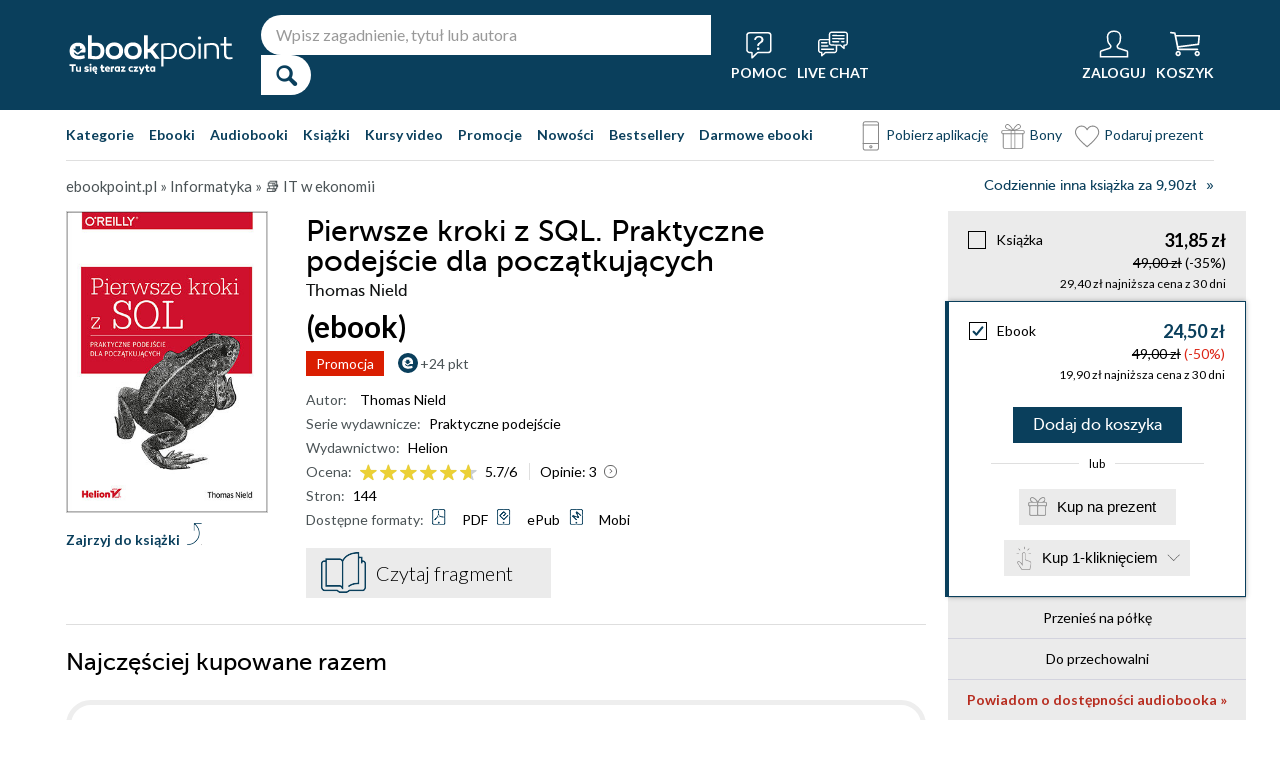

--- FILE ---
content_type: text/html; charset=UTF-8
request_url: https://ebookpoint.pl/ksiazki/pierwsze-kroki-z-sql-praktyczne-podejscie-dla-poczatkujacych-thomas-nield,pksqlp.htm
body_size: 84166
content:
<!DOCTYPE html>
<html lang="pl">

    <head>
        <script>
        window._bookstore = 'ebookpoint';
        </script>

        <title>Pierwsze kroki z SQL. Praktyczne podejście dla początkujących Thomas Nield - książka, ebook (PDF, ePub, mobi), książka online - księgarnia Ebookpoint.</title>
        <meta http-equiv="content-type" content="text/html; charset=utf-8">
        <meta name="author" content="Helion SA">
        <meta name="description" content="W Ebookpoint.pl znajdziesz: Pierwsze kroki z SQL. Praktyczne podejście dla początkujących, autor: Thomas Nield. Produkt dostepny w formacie: Książka, ebook. Sprawdź darmowy fragment.">
        <link rel="alternate" href="/rss/rss.cgi" type="application/rss+xml" title="ebookpoint.pl">
        <meta property="fb:app_id" content="168680903208600">
                    <meta property="og:title" content="Pierwsze kroki z SQL. Praktyczne podejście dla początkujących">
                    <meta property="og:image" content="https://static01.helion.com.pl/global/okladki/326x466/pksqlp.jpg">
                    <meta property="og:image:url" content="https://static01.helion.com.pl/global/okladki/326x466/pksqlp.jpg">
                    <meta property="og:image:height" content="466">
                    <meta property="og:image:width" content="326">
                    <meta property="og:site_name" content="ebookpoint.pl">
                    <meta property="og:url" content="/ksiazki/pierwsze-kroki-z-sql-praktyczne-podejscie-dla-poczatkujacych-thomas-nield,pksqlp.htm">
                    <meta property="og:type" content="book">
                    <meta property="og:description" content="Wielu osobom nauka języka SQL może przysparzać problemów. Trzymasz w ręku świetnie napisany podręcznik, który ułatwi Ci to zadanie! Przewodnik przedstawia praktyczne sposoby wykorzystania języka SQL bez zagłębiania się w techniczne szczegóły jego działania. Najwięcej miejsca poświęcono na ćwiczenia z rzeczywistymi bazami danych. Książka ta pomaga nie tylko w uzyskaniu praktycznej wiedzy o pracy z bazami danych, ale także o ich wykorzystywaniu do rozwiązywania problemów biznesowych.">
                <script type='text/javascript' src='//platform-api.sharethis.com/js/sharethis.js#property=5b8d095159ed1f001188b109&product=inline-share-buttons' async='async'  data-category="ignore"></script>
        <script src="https://static01.helion.com.pl/ebookpoint/js/build.js?74958af4ea2ab2caff47ec7fdd6eb71f" type="text/javascript"></script>
        <link rel="stylesheet" type="text/css" href="https://static01.helion.com.pl/ebookpoint/css/build.css?74958af4ea2ab2caff47ec7fdd6eb71f" media="all"/>
        <link href="/assets/ebookpoint/css/wcag.css" rel="stylesheet"/>
	    <link rel="stylesheet" href="https://cdn.jsdelivr.net/gh/orestbida/cookieconsent@3.0.1/dist/cookieconsent.css">
        
<style> header.header{display:flex;}.header-container{align-items:center;display:flex;height:100%;}.header-logo{margin:0 25px 0 0;}.header-search{position:relative;}.header-search fieldset{display:flex;}.header-search-text{background:#ffffff;border:0;border-top-left-radius:20px;border-bottom-left-radius:20px;box-sizing:border-box;font-size:16px;line-height:40px;margin:0;padding:0 15px;width:450px;}.header-search-button{background:#ffffff;border:0;border-top-right-radius:20px;border-bottom-right-radius:20px;cursor:pointer;height:40px;margin:0;padding:0;position:relative;width:50px;}.header-search-button::before{color:#0a3f5c;content:"\0046";font-family:icon;font-size:20px;font-weight:700;left:15px;position:absolute;top:10px;}.header-search .suggest-list{background-color:white;border-bottom:1px solid #8c8c8c;box-shadow:0 20px 40px -20px rgba(0, 0, 0, 0.75);display:none;left:0;position:absolute;top:42px;width:500px;}.header-search .suggest-list ol.item-list li.first .label{color:#0a3f5c;position:absolute;right:10px;text-transform:capitalize;top:5px;}.header-search .suggest-list ol.item-list h3{width:375px;}.header-menu-icons{display:flex;flex:1;justify-content:space-between;margin:0 0 0 20px;}.header-icons-help, .header-icons-actions{display:flex;}.header-container-group{align-items:center;display:flex;flex:1;}.header-icons-actions .header-menu-icon{margin-left:10px;}.header-menu-icon{align-items:center;background:none;border:0;color:#ffffff;display:flex;flex-direction:column;height:110px;justify-content:center;padding:0;}.mobile-search-toggle{align-items:center;border:0;background:none;color:#ffffff;display:none;flex-direction:column;padding:0;}.header-menu-icon:focus, .mobile-search-toggle:focus{outline:2px solid #0066cc;outline-offset:2px;}.header-menu-icon:hover, .mobile-search-toggle:hover{cursor:pointer;text-decoration:none;}.header-menu-icon:hover span:not(#header-basket-count), .mobile-search-toggle:hover span{color:#DC2618;}.header-menu-icon img, .mobile-search-toggle img{margin-bottom:5px;}.header-menu-icon span, .mobile-search-toggle span{font-size:14px;font-weight:700;text-transform:uppercase;transition:all 0.3s ease;}.header-menu-icon.header-menu-icon-basket{position:relative;}#header-basket-count{background:#DC2618;display:none;font-size:16px;padding:2px 5px;position:absolute;right:0;top:20px;}#header-basket-count.showed{display:block;}.header-icons-help .header-menu-icon:first-child{margin-right:10px;}.header-dropdown-container{position:relative;}.header-dropdown{background:#ffffff;box-sizing:border-box;box-shadow:0 8px 16px rgba(0, 0, 0, 0.15);display:none;flex-direction:column;padding:10px 15px;position:absolute;top:110px;width:200px;}.header-dropdown.header-login-dropdown{left:-59px;}.header-dropdown.header-library-dropdown{left:-75px;width:250px;}.header-dropdown.header-account-dropdown{left:-114px;width:250px;}.header-dropdown-heading{color:#000000;font-size:18px;font-weight:400;line-height:40px;}.header-dropdown-heading-border{border-top:1px solid #aaaaaa;margin:15px 0 0;padding:5px 0 0;}.header-login-main-links, .header-login-minor-links, .header-library-links, .header-library-minor-links, .header-account-links, .header-account-minor-links, .header-account-buttons{display:flex;flex-direction:column;}.header-login-main-links{text-align:center;}.header-login-link{background:#0a3f5c;color:#ffffff;display:block;font-size:18px;font-weight:700;line-height:40px;text-align:center;width:165px;}.header-login-link:hover, .header-login-link:focus{background:#DC2618;}.header-login-or{color:#696969;font-size:14px;margin:10px 0;}.header-login-register-link{color:#0a3f5c;display:block;font-size:14px;font-weight:700;}.header-login-minor-links{border-top:1px solid #aaaaaa;margin:10px 0 0;padding:10px 0 0;}.header-login-minor-links a{color:#0a3f5c;display:block;font-size:14px;line-height:20px;}.header-library-links a, .header-account-links a{color:#404040;font-size:14px;line-height:24px;}.header-library-minor-links, .header-account-minor-links{margin:10px 0 0;}.header-library-minor-links a, .header-account-minor-links a{border-top:1px solid #aaaaaa;font-size:16px;font-weight:400;line-height:30px;margin:5px 0 0;padding:5px 0 0;}.header-points{color:#404040;display:block;font-size:16px;line-height:40px;}.header-account-buttons .header-login-link:first-child{margin:0 0 10px;}.menu-categories-container{border-bottom:1px solid #dfdfdf;display:flex;justify-content:space-between;}.menu-link{color:#0a3f5c;font-size:14px;font-weight:700;line-height:50px;margin:0 10px 0 0;}.menu-link:not(.menu-link-icon){margin:0 15px 0 0;}.menu-link.menu-link-categories{border:0;background:none;padding:0;}.menu-link.menu-link-categories:hover, .menu-link.menu-link-categories:focus{cursor:pointer;text-decoration:underline;}.menu-categories-minor-links .menu-link{font-weight:500;padding-left:30px;position:relative;}.menu-categories-minor-links .menu-link::before{content:"";display:block;height:30px;left:0;position:absolute;top:-5px;width:30px;}.menu-categories-minor-links .menu-link-app::before{background:url('https://static01.helion.com.pl/global/images/menu/icon_download_app.svg') no-repeat;}.menu-categories-minor-links .menu-link-gifts::before{background:url('https://static01.helion.com.pl/global/images/menu/icon_gifts.svg') no-repeat;left:-2px;transform:scale(0.85);}.menu-categories-minor-links .menu-link-vouchers::before{background:url('https://static01.helion.com.pl/global/images/menu/icon_vouchers.svg') no-repeat;left:-2px;transform:scale(0.9);}.menu-categories-main-links{display:flex;}.bookstore-categories-container{position:relative;}.categories-dropdown{background:#ffffff;box-sizing:border-box;box-shadow:0 0 16px rgba(0, 0, 0, 0.15);display:none;flex-direction:column;left:0;padding:10px;position:absolute;top:50px;z-index:15;}.menu-categories-links-list{border-top:2px solid #aaaaaa;display:flex;margin:15px 0 0;padding:15px 0 0;}.menu-categories-popular-links{display:flex;flex-direction:column;width:200px;}.menu-categories-popular-links a{color:#0a3f5c;font-size:14px;line-height:20px;font-weight:700;margin:0 0 10px;}.menu-categories-all-links{display:flex;width:400px;}.menu-categories-all-links-col{display:flex;flex-direction:column;width:175px;}.menu-categories-all-links a{color:#0a3f5c;font-size:14px;line-height:20px;margin:0 0 10px;}.menu-categories-mobile-links{display:none;}.categories-dropdown-mouse-buffer{background:transparent;bottom:-200px;height:200px;left:0;position:absolute;right:0;}.categories-menu{display:flex;}.subcategory-group{columns:2;-webkit-columns:2;-moz-columns:2;column-gap:40px;display:none;}.subcategory-group.subcategory-group-column{columns:1;-webkit-columns:1;-moz-columns:1;}.menu-main-category:first-child .subcategory-group:first-child{display:block;}.categories-menu ul{list-style:none;padding:0;}.menu-main-categories{width:660px;}.menu-main-category{display:flex;width:200px;}.menu-main-category a{color:#0a3f5c;display:block;font-size:14px;line-height:24px;width:200px;}.menu-main-category a.color_link{font-weight:700;}.menu-main-category .menu-sub-category a{color:#404040;}.menu-main-category.hovered a.menu-main-category-link{text-decoration:underline;}.menu-main-category-hidden.menu-main-category-hidden, .menu-categories-show-subcats{display:none;}.menu-categories-toggle{border:0;background:none;color:#000000;cursor:pointer;display:block;margin:5px 0;padding:0;}.menu-categories-toggle:hover span, .menu-categories-toggle:focus span{text-decoration:underline;}.format-checkbox{border:1px solid #000000;display:inline-block;height:16px;margin:0 10px 0 0;position:relative;vertical-align:text-top;width:16px;}.active .format-checkbox::before{background:url('https://static01.helion.com.pl/ebookpoint/images/bookpage_checkbox.svg') no-repeat;content:"";height:16px;left:0;position:absolute;top:0;width:16px;}.change-format-list{cursor:pointer;}.list .book-type-points .points-index{display:block;float:unset;margin:3px 0 3px 20px;}@media all and (min-width:600px){.menu-subcategories{max-height:435px;overflow-y:auto;}.menu-subcategories{left:210px;position:absolute;top:10px;}}@media all and (min-width:1200px){.fixed-header header.header{padding:10px 0;}.fixed-header .header-menu-icon{height:90px;}.fixed-header .header-dropdown{top:90px;}}@media (max-width:1200px){.header-search-text{width:350px;}.header-search .suggest-list{width:400px;}.header-search .suggest-list ol.item-list h3{width:275px;}.header-menu-icon span, .mobile-search-toggle span{font-size:12px;}.menu-categories-container{flex-direction:column;}.menu-link{line-height:40px;}.header-dropdown.header-account-dropdown{left:-128px;}}@media (max-width:1000px){.header-login-dropdown{left:-69px;}}@media (max-width:700px){.header-logo{margin:0 10px 0 0;}.header-logo img{max-width:130px;}.header-search fieldset, .header-icons-help{display:none;}.mobile-search-toggle{display:flex;}.header-search fieldset.showed{align-items:center;background:#0a3f5c;display:flex;height:110px;justify-content:center;left:0;position:fixed;top:0;width:100%;z-index:10;}.mobile-search-toggle.active{position:fixed;right:15px;top:30px;z-index:12;}header.header .container{padding:0;width:100%;}.header-container{justify-content:space-between;}.header-container-group{flex:none;}.menu-categories-minor-links{display:none;}.header-menu-icons{margin:0;}.header-menu-icon{height:94px;}.header-menu-icon img, .mobile-search-toggle img{height:30px;width:30px;}.header-menu-icon span, .mobile-search-toggle span, #header-basket-count{font-size:12px;}.header-dropdown.header-account-dropdown{left:-139px;}.header-search .suggest-list{left:calc(50% - 200px);position:fixed;top:80px;z-index:15;}.categories-dropdown-mouse-buffer{display:none;}}@media (max-width:600px){.header-search fieldset.showed{height:94px;}.mobile-search-toggle.active{top:30px;}.header-search-text{width:275px;}.header-search .suggest-list{width:325px;}.header-search .suggest-list{left:calc(50% - 163px);top:75px;}.header-search .suggest-list ol.item-list h3{width:250px;}.header-login-dropdown{left:-59px;top:94px;}.header-dropdown.header-library-dropdown{top:94px;}.header-dropdown.header-account-dropdown{left:-133px;top:94px;}.header-menu-icon span, .mobile-search-toggle span{display:none;}.header-menu-icon img, .mobile-search-toggle img{margin-bottom:0;}#header-basket-count{right:-5px;}.menu-categories-main-links{flex-wrap:wrap;}.categories-menu{flex-direction:column;}.menu-main-categories{width:auto;}.menu-subcategories{padding:0 0 0 10px;width:250px;}.menu-main-category:first-child .subcategory-group:first-child, .menu-categories-toggle{display:none;}.menu-main-category-hidden{display:block;}.menu-link:not(.menu-link-icon){margin:0 10px 0 0;}.menu-main-category-mobile-container{align-items:flex-start;display:flex;}.menu-main-category{align-items:flex-start;display:flex;flex-direction:column;width:270px;}.menu-main-category a{line-height:30px;width:220px;}.menu-sub-category a{display:block;line-height:30px;width:250px;}.subcategory-group{columns:1;-webkit-columns:1;-moz-columns:1;}.menu-categories-show-subcats-text.showed{display:inline-block;margin:0 0 0 4px;transform:rotate(90deg);}.menu-main-category-hidden.menu-main-category-hidden{display:flex;}.menu-categories-links-list{flex-direction:column;}.menu-categories-all-links{border-top:2px solid #aaaaaa;flex-direction:column;margin:15px 0 0;padding:15px 0 0;width:200px;}.menu-categories-mobile-links{border-top:2px solid #aaaaaa;display:flex;flex-direction:column;margin:15px 0 0;padding:15px 0 0;}.menu-categories-mobile-links a.mobile-link-image{color:#0a3f5c;font-size:14px;line-height:24px;padding:0 0 10px 35px;position:relative;}.menu-categories-mobile-links a.mobile-link-image::before{content:"";display:block;height:30px;left:0;position:absolute;top:-4px;width:30px;}.menu-categories-mobile-links a.mobile-link-gifts::before{background:url('https://static01.helion.com.pl/global/images/menu/icon_gifts.svg') no-repeat;left:-2px;transform:scale(0.85);}.menu-categories-mobile-links a.mobile-link-vouchers::before{background:url('https://static01.helion.com.pl/global/images/menu/icon_vouchers.svg') no-repeat;left:-2px;transform:scale(0.9);}.menu-categories-mobile-links-heading{color:#000000;font-size:16px;margin:5px 0 15px;}.mobile-link-app{margin:0 0 10px;}.menu-categories-show-subcats{background:none;border:0;color:#0a3f5c;display:block;font-size:24px;line-height:30px;padding:0;width:50px;}.fixed-header header.header{height:80px;left:0;min-height:80px;position:fixed;width:100%;}.fixed-header .container-top-menu{background:#ffffff;left:0;max-width:100%;position:fixed;top:80px;width:100%;z-index:8;}.fixed-header .header-search fieldset.showed{height:80px;}.fixed-header .mobile-search-toggle.active{top:23px;}.fixed-header .menu-link-no-mobile{display:none;}.fixed-header .categories-dropdown{max-height:500px;overflow-y:scroll;}.fixed-header #content{padding-top:170px;}}@media (max-width:500px){.header-dropdown.header-login-dropdown{left:-80px;}.header-dropdown.header-library-dropdown{left:-90px;}}@media (max-width:450px){.header-search-text{margin-left:10px;width:250px;}.header-search .suggest-list{width:300px;}.header-search .suggest-list{left:calc(50% - 145px);}.mobile-search-toggle.active{right:10px;}.header-dropdown.header-login-dropdown{left:-100px;}.header-dropdown.header-library-dropdown{left:-125px;}.header-dropdown.header-account-dropdown{left:-145px;}}@media (max-width:400px){.header-container{padding:0 10px;}.header-search-text{width:200px;}.mobile-search-toggle.active{right:5px;}.header-dropdown.header-login-dropdown{left:-120px;}.header-dropdown.header-account-dropdown{left:-165px;}}@media (prefers-reduced-motion:reduce){.header-menu-icon span, .mobile-search-toggle span{transition:none;}}</style>
	    <script>
// SEARCH
function initMobileSearchToggle() {
    const toggleButton = document.querySelector('.mobile-search-toggle');
    const searchFieldset = document.querySelector('.header-search fieldset');
    const buttonImgSearch = document.querySelector('.header-search-button-img-search');
    const buttonImgClose = document.querySelector('.header-search-button-img-close');
    
    if (!toggleButton || !searchFieldset) return;
    
    function toggleSearch() {
        if (!isMobileView()) return;
        
        const isExpanded = toggleButton.getAttribute('aria-expanded') === 'true';
        
        if (isExpanded) {
            buttonImgSearch.style.display = 'block';
            buttonImgClose.style.display = 'none';
            searchFieldset.classList.remove('showed');
            toggleButton.setAttribute('aria-expanded', 'false');
            toggleButton.setAttribute('aria-label', 'Pokaż wyszukiwarkę');
            toggleButton.classList.remove('active');
        } else {
            buttonImgSearch.style.display = 'none';
            buttonImgClose.style.display = 'block';
            searchFieldset.classList.add('showed');
            toggleButton.setAttribute('aria-expanded', 'true');
            toggleButton.setAttribute('aria-label', 'Ukryj wyszukiwarkę');
            toggleButton.classList.add('active');
            
            setTimeout(() => {
                const searchInput = searchFieldset.querySelector('input[type="search"], input[type="text"]');
                if (searchInput) {
                    searchInput.focus();
                }
            }, 100);
        }
    }
    
    toggleButton.addEventListener('click', toggleSearch);
    
    toggleButton.addEventListener('keydown', function(e) {
        if (e.key === 'Enter' || e.key === ' ') {
            e.preventDefault();
            toggleSearch();
        }
    });
    
    document.addEventListener('keydown', function(e) {
        if (e.key === 'Escape' && isMobileView()) {
            const isExpanded = toggleButton.getAttribute('aria-expanded') === 'true';
            if (isExpanded) {
                buttonImgSearch.style.display = 'block';
                buttonImgClose.style.display = 'none';
                searchFieldset.classList.remove('showed');
                toggleButton.classList.remove('active');
                toggleButton.setAttribute('aria-expanded', 'false');
                toggleButton.setAttribute('aria-label', 'Pokaż wyszukiwarkę');
                toggleButton.focus();
                buttonText.textContent = 'szukaj';
            }
        }
    });
}

// EXPAND LOGIN MENU
function initHeaderLoginDropdown() {
    const button = document.querySelector('.header-login-dropdown-button');
    const dropdown = document.querySelector('.header-login-dropdown');
    const container = document.querySelector('.header-login-dropdown-container');
    
    if (!button || !dropdown || !container) return;
    
    dropdownHoverEvents(dropdown, button, container);
    dropdownClickEvent(dropdown, button);
    dropdownKeydownEvents(dropdown, button);
    dropdownCloseEvents(dropdown, button, container);
}

// EXPAND LIBRARY MENU
function initHeaderLibraryDropdown() {
    const button = document.querySelector('.header-library-dropdown-button');
    const dropdown = document.querySelector('.header-library-dropdown');
    const container = document.querySelector('.header-library-dropdown-container');
    
    if (!button || !dropdown || !container) return;

    dropdownHoverEvents(dropdown, button, container);
    dropdownClickEvent(dropdown, button);
    dropdownKeydownEvents(dropdown, button);
    dropdownCloseEvents(dropdown, button, container);
}

// EXPAND USER ACCOUNT MENU
function initHeaderAccountDropdown() {
    const button = document.querySelector('.header-account-dropdown-button');
    const dropdown = document.querySelector('.header-account-dropdown');
    const container = document.querySelector('.header-account-dropdown-container');
    
    if (!button || !dropdown || !container) return;

    dropdownHoverEvents(dropdown, button, container);
    dropdownClickEvent(dropdown, button);
    dropdownKeydownEvents(dropdown, button);
    dropdownCloseEvents(dropdown, button, container);
}

// EXPAND CATEGORIES
function initCategoriesDropdown() {
    const button = document.querySelector('.menu-link-categories');
    const dropdown = document.querySelector('.categories-dropdown');
    const container = document.querySelector('.bookstore-categories-container');
    
    if (!button || !dropdown || !container) return;

    dropdownHoverEvents(dropdown, button, container);
    dropdownClickEvent(dropdown, button);
    dropdownKeydownEvents(dropdown, button);
    dropdownCloseEvents(dropdown, button, container);
}

function isMobileView() {
    return window.innerWidth < 750;
}

function openDropdown(dropdown, button) {
    dropdown.style.display = 'flex';
    button.setAttribute('aria-expanded', 'true');
    dropdown.setAttribute('aria-hidden', 'false');
        
    const firstMenuItem = dropdown.querySelector('a[role="menuitem"]');
    if (firstMenuItem && document.activeElement === button) {
        setTimeout(() => firstMenuItem.focus(), 10);
    }
}

function closeDropdown(dropdown, button) {
    dropdown.style.display = 'none';
    button.setAttribute('aria-expanded', 'false');
    dropdown.setAttribute('aria-hidden', 'true');
}

function dropdownClickEvent(dropdown, button) {
    button.addEventListener('click', function(e) {
        e.preventDefault();
        e.stopPropagation();
        
        const isExpanded = button.getAttribute('aria-expanded') === 'true';
        if (isExpanded) {
            closeDropdown(dropdown, button);
        } else {
            openDropdown(dropdown, button);
        }
    });
}

function dropdownKeydownEvents(dropdown, button) {
    button.addEventListener('keydown', function(e) {
        if (e.key === 'Enter' || e.key === ' ') {
            e.preventDefault();
            
            const isExpanded = button.getAttribute('aria-expanded') === 'true';
            if (isExpanded) {
                closeDropdown(dropdown, button);
                button.focus();
            } else {
                openDropdown(dropdown, button);
            }
        }
    });
    
    document.addEventListener('keydown', function(e) {
        if (e.key === 'Escape') {
            const isExpanded = button.getAttribute('aria-expanded') === 'true';
            if (isExpanded) {
                closeDropdown(dropdown, button);
                button.focus();
            }
        }
    });

    dropdown.addEventListener('keydown', function(e) {
        const menuItems = dropdown.querySelectorAll('a[role="menuitem"]');
        const currentIndex = Array.from(menuItems).indexOf(document.activeElement);
        
        if (e.key === 'ArrowDown') {
            e.preventDefault();
            const nextIndex = currentIndex < menuItems.length - 1 ? currentIndex + 1 : 0;
            menuItems[nextIndex].focus();
        } else if (e.key === 'ArrowUp') {
            e.preventDefault();
            const prevIndex = currentIndex > 0 ? currentIndex - 1 : menuItems.length - 1;
            menuItems[prevIndex].focus();
        } else if (e.key === 'Home') {
            e.preventDefault();
            menuItems[0].focus();
        } else if (e.key === 'End') {
            e.preventDefault();
            menuItems[menuItems.length - 1].focus();
        }
    });
}

function dropdownHoverEvents(dropdown, button, container)
{
    if (!isMobileView()){
        container.addEventListener('mouseenter', function() {
            openDropdown(dropdown, button);
        });
    
        container.addEventListener('mouseleave', function() {
            closeDropdown(dropdown, button);
        });
    }
}

function dropdownCloseEvents(dropdown, button, container)
{
    document.addEventListener('focusout', function(e) {
        if (!container.contains(e.target)) {
            closeDropdown(dropdown, button);
        }
    });
}

function showSubcategories(category){
    document.querySelectorAll('.subcategory-group').forEach(group => {
        group.style.display = 'none';
    });
        
    const categoryName = category.dataset.category;
    const targetGroup = document.querySelector(`.subcategory-group[data-category="${categoryName}"]`);
    const taregrGroupParent = document.querySelector(`.menu-main-category[data-category="${categoryName}"]`);

    if (targetGroup) {
        targetGroup.style.display = 'block';

        targetGroup.addEventListener('mouseenter', function() {
            if (taregrGroupParent){
                taregrGroupParent.classList.add('hovered');
            }
        })
        targetGroup.addEventListener('mouseleave', function() {
            if (taregrGroupParent){
                taregrGroupParent.classList.remove('hovered');
            }
        })
        targetGroup.addEventListener('focusin', function() {
            if (taregrGroupParent){
                taregrGroupParent.classList.add('hovered');
            }
        })
        targetGroup.addEventListener('focusout', function() {
            if (taregrGroupParent){
                taregrGroupParent.classList.remove('hovered');
            }
        })
    }
}

document.addEventListener("DOMContentLoaded", function(event) {
    if (!isMobileView()){
        document.querySelectorAll('.menu-main-category').forEach(category => {
            category.addEventListener('mouseenter', function() {
                showSubcategories(category);
            });
            category.addEventListener('focusin', function() {
                showSubcategories(category);
            });
        });

        const categoriesContainer = document.querySelector('.categories-menu');
        if (categoriesContainer) {
            categoriesContainer.addEventListener('mouseleave', function() {
                document.querySelectorAll('.subcategory-group').forEach(group => {
                    group.style.display = 'none';
                });
                const firstGroup = document.querySelector('.subcategory-group');
                if (firstGroup) {
                    firstGroup.style.display = 'block';
                }
            });
        }

        const toggleButton = document.querySelector('.menu-categories-toggle');

        if (toggleButton) {
            const toggleText = toggleButton.querySelector('.menu-categories-toggle-text');
            toggleButton.addEventListener('click', function() {
                const hiddenCategories = document.querySelectorAll('.menu-main-category-hidden-change');
                const isExpanded = this.getAttribute('aria-expanded') === 'true';
            
                if (isExpanded) {
                    hiddenCategories.forEach(category => {
                        category.classList.add('menu-main-category-hidden');
                    });
                
                    this.setAttribute('aria-expanded', 'false');
                    toggleText.innerHTML = 'Pokaż wszystkie &raquo;';
                } else {
                    hiddenCategories.forEach(category => {
                        category.classList.remove('menu-main-category-hidden');
                    });
                
                    this.setAttribute('aria-expanded', 'true');
                    toggleText.innerHTML = 'Ukryj wszystkie &raquo;';
                }
            });
        }
    }

    if(isMobileView()){
        document.querySelectorAll('.menu-categories-show-subcats').forEach(button => {
            button.addEventListener('click', function(e) {
                e.preventDefault();
                e.stopPropagation();

                const categoryName = button.dataset.category;
                const buttonText = button.querySelector("span");

                if(button.classList.contains('expanded')){
                    document.querySelectorAll('.subcategory-group').forEach(group => {
                        group.style.display = 'none';
                    });
                    if(buttonText){
                        buttonText.classList.remove('showed');
                    }
                    if(button){
                        button.classList.remove('expanded');
                    }
                }else{
                    document.querySelectorAll('.subcategory-group').forEach(group => {
                        group.style.display = 'none';
                    });
        
                    const targetGroup = document.querySelector(`.subcategory-group[data-category="${categoryName}"]`);
                    if (targetGroup) {
                        targetGroup.style.display = 'block';
                    }

                    document.querySelectorAll('.menu-categories-show-subcats-text').forEach(textButton => {
                        textButton.classList.remove('showed');
                    });

                    if(buttonText){
                        buttonText.classList.add('showed');
                    }

                    document.querySelectorAll('.menu-categories-show-subcats').forEach(button => {
                        button.classList.remove('expanded');
                    })

                    if(button){
                        button.classList.add('expanded');
                    }
                }
            });
        });
    }
});

// ALL STARTS
document.addEventListener('DOMContentLoaded', initHeaderLoginDropdown);
document.addEventListener('DOMContentLoaded', initHeaderLibraryDropdown);
document.addEventListener('DOMContentLoaded', initHeaderAccountDropdown);
document.addEventListener('DOMContentLoaded', initCategoriesDropdown);
document.addEventListener('DOMContentLoaded', initMobileSearchToggle);

</script>
        <link href="https://plus.google.com/107825706613993838317" rel="publisher"/>
        <noscript><meta name="viewport" content="width=device-width"/></noscript>

                                    <link rel="canonical" href="https://ebookpoint.pl/ksiazki/pierwsze-kroki-z-sql-praktyczne-podejscie-dla-poczatkujacych-thomas-nield,pksqlp.htm">
                            <style>
/*.grecaptcha-badge{display: none !important;}*/
#paymethods-popup .choose-line .radio-group label.active, #paymethods-popup .choose-line .radio-group label:hover, #payuexpress-popup .choose-line .radio-group label.active, #payuexpress-popup .choose-line .radio-group label:hover{
        margin-bottom: 45px !important;  
}
.devices-box { border-top: 1px solid #ecf1f4; padding-bottom: 15px; }
.devices-box-list { display: flex;  flex-direction: column; align-items: center; justify-content: start; padding: 0; }
.device-content { display: flex; justify-content: center; align-items: center; flex-direction: column; padding: 10px 0; }
.device-desc { font-size: 15px; width: auto; text-align: center; max-width: 290px; }
.device-desc a { text-decoration: underline; }
.icon { height: 50px; width: 50px; }
.help { font-size: 15px; padding-top: 15px; }
.hideBox { display: none; }
.book-list-group .group-price .author.sets-author-long {line-height: 18px; max-height: 54px; overflow: hidden;}
.book-list-group .show-sets-author-long{color: #0a3f5c; line-height: 20px;}
.book-list-group .cover .set-formats{display: block; margin: 5px 0; text-align: center;}
.book-list-group .set-audio-covers li::before {top: 75px;}
.book-list-group .set-audio-covers li::after {top: 68px;}
.book-list-group .zest-admin-border, .zest-generate-border{border: 5px solid #eeeeee; border-radius: 25px; box-sizing: border-box; padding: 20px 20px 35px;}
.set-price-align{align-items: flex-end;}

/* SIMILAR PRODUCTS */
.similar-products-container {margin: 0 0 20px;}
.similar-products-container.similar-products-container-last {margin: 0 0 100px;}
.similar-products-container .book-list-container .list{padding: 0;}
.similar-products-container .cover img{box-sizing: border-box;}
.similar-products-container .book-list-container .list li{margin: 0; padding: 0;}
.see-group.see-group-sets{border-bottom: 1px solid hsla(33,5%,43%,.3); border-top: 0; padding: 0 0 35px;}
.book-description h3.similar-products-heading{border-top: 1px solid hsla(33,5%,43%,.3); padding: 20px 0 0;}
.similar-products-container .book-list-container .tags{display: none;}
.similar-products-container .book-list-container .list .show-short-desc-audio .short-desc .short-desc-content{min-height: 135px; max-height: 135px;}
.similar-products-container .book-list-container .list .cover{justify-content: flex-start;}
.similar-products-container .jp-audio.pod_okladka{height: 45px; left: 13px; top: 162px; width: 145px;}
.similar-products-container .tags-special{left: 10px; top: 150px;}
.similar-products-container .tags-special.tags-special-audio{top: 80px;}

/* LAST EDITION */
.last-edition-container{border-bottom: 1px solid hsla(33,5%,43%,.3); padding: 0 0 20px;}
.last-edition-container h4{color: green; font-size: 18px; line-height: 20px; margin: 20px 0 10px; text-transform: uppercase; }
.last-edition-content{display: flex;}
.last-edition-info{padding: 0 0 0 20px;}
.last-edition-info a:hover{color: #0a3f5c; text-decoration: none;}
.last-edition-info a:focus{color: #0a3f5c; text-decoration: none;}
.last-edition-info .last-edition-tag a:hover{color: #ffffff; text-decoration: underline;}
.last-edition-info .last-edition-tag a:focus{color: #ffffff; text-decoration: underline;}
.last-edition-info h5 a{display: block; font-size: 18px; line-height: 20px; margin: 0 0 5px;}
.last-edition-note{font-size: 14px; line-height: 20px; margin: 10px 0;}
.last-edition-tags{display: flex; list-style-type: none; margin: 5px 0; padding:0;}
.last-edition-tag{margin: 0 10px 0 0; padding: 5px 10px;}
.last-edition-tag a{color: #ffffff;}
.last-edition-tag-best{background: #b92f17;}
.last-edition-tag-newest{background: #e2492f;}
.last-edition-tag-promo{background: #fe7761;}

/* DEV PATH INFO */
.dev-path-elem{background-size: 100% 100%; height: 225px; position: relative;}
.dev-path-title{color: #ffffff; display: flex; flex-direction: column; font-size: 24px; font-weight: 700; line-height: 30px; max-width: 40%; padding: 20px 0 0 20px; text-shadow: 2px 2px 5px black;}
.dev-path-title span{font-size: 18px; font-weight: 400;}
.dev-path-link{background: #0a3f5c; bottom: 30px; color: #ffffff; display: block; font-size: 24px; line-height: 40px; position: absolute; right: 30px; text-align: center; width: 275px;}
.dev-path-link:hover{background: #0f5e8a; text-decoration: none;}
.dev-path-link:focus{background:#0f5e8a; text-decoration: none;}
.dev-path-time{font-size: 16px; font-weight: 400;}

.product-page-pricing-content{display: flex; flex-direction: column; justify-content: space-between; padding: 20px;}
.product-page-format-name{align-items: center; display: flex;}
.product-page-info-container{align-items: flex-start; display: flex; justify-content: space-between;}
.product-page-info-container.product-page-info-container-gadget{justify-content: center;}
.product-page-price{align-items: flex-end; display: flex; flex-direction: column;}
.product-page-main-price{font-size: 18px; font-weight: 700; line-height: 18px;}
.active .product-page-main-price{color: #0a3f5c;}
.product-page-constprice-container{font-size: 14px; margin: 5px 0;}
.active .product-page-price-percent{color: #DC2618;}
.product-page-lowest-price{font-size: 12px; text-align: right;}
.product-page-small-info{font-size: 14px; line-height: 18px;}
.book-type-price fieldset.fieldset-long{min-height: 90px;}

.faq-container{margin: 15px 0;}
.faq-heading{font-size: 24px; font-weight: 700; line-height: 40px; margin: 0 0 10px;}
.faq-list{font-size: 16px; line-height: 24px;}
.faq-elem{margin: 0 0 15px;}
.faq-question{font-weight: 700;}

@media all and (min-width: 701px) and (orientation: landscape) {
    .similar-products-container .book-list-container .list li{position: relative;}
    .similar-products-container .book-list-container .list .show-short-desc:hover .short-desc { display: block !important; }
    .similar-products-container .book-list-container .list .short-desc { color: white; display: none; font-size: 13px; left: 10px; line-height: 20px; padding: 8px 14px 10px; position: absolute; top: 0px; width: 120px; z-index: 2;}
    .similar-products-container .book-list-container .list .short-desc .short-desc-content { min-height: 200px; max-height: 200px; overflow: hidden;}
}

@media (min-width: 600px) {
    .device-desc { text-align: unset; padding-left: 30px; }
    .ul-container { display: grid; grid-template-columns: 400px 400px; grid-template-rows: 1fr; }
    .device-content { flex-direction: row; }
    .devices-box-list { align-items: start; }
}

@media (max-width: 1160px){
    .czytajFragment{margin-left: 155px; width: 135px;}
    .set-price-align{align-items: center;}
    .book-list-group .group-price .price a{font-size: 16px;}
    .book-list-group .group-price .checkbox-line{text-align: center;}
}

@media (max-width: 599px) {
    .czytajFragment{font-size: 16px; line-height: 30px; margin-left: 160px; width: 150px;}
    .czyFragDiv1::before {margin: -7px 0 0 -40px; transform: scale(0.5);}
    .book-details .cover-col p.cover-actions{overflow: hidden; width: 150px;}
    .reader-icon, smartphone-icon, headphones-icon { padding-bottom: 5px; }
    .similar-products-container .book-list-outer, .similar-products-container .book-list-container.multi-line { max-width: 320px; }
    .similar-products-container .book-list-inner { margin-left: 0; }
    .similar-products-container .cover img{ max-width: 135px; margin: 0px auto; }
    /* LAST EDITION */
    .last-edition-tags{flex-wrap: wrap;}
    .last-edition-tag{margin: 0 10px 10px 0;}
}
</style>
                
        
<script type="application/ld+json">
    [
      {
        "@context": "https://schema.org/",
        "@type": "ProductGroup",
        "name": "Pierwsze kroki z SQL. Praktyczne podejście dla początkujących",
        "description": "W księgarni Ebookpoint znajdziesz: Pierwsze kroki z SQL. Praktyczne podejście dla początkujących, autor: Thomas Nield, wydawnictwo: Helion. Produkt dostepny w formacie: Książka, ebook. Pobierz i przeczytaj darmowy fragment.",
        "url" : "https://ebookpoint.pl/ksiazki/pierwsze-kroki-z-sql-praktyczne-podejscie-dla-poczatkujacych-thomas-nield,pksqlp.htm",
        "productGroupID": "pksqlp",
        "brand": {
            "@type": "Brand",
            "name": "Helion"
        },        "aggregateRating": {
            "@type": "AggregateRating",
            "ratingValue": "5.7",
            "bestRating": "6",
            "ratingCount": "3"
        },        "hasVariant": [
                                                {
                "@type": "Product",
                "sku": "pksqlp",
                "name": "Pierwsze kroki z SQL. Praktyczne podejście dla początkujących - książka drukowana",
                "image": "https://static01.helion.com.pl/global/okladki/vbig/pksqlp.jpg",
                                "gtin13": "9788328328181",
                                "offers": {
                    "@type": "Offer",
                    "url": "https://ebookpoint.pl/ksiazki/pierwsze-kroki-z-sql-praktyczne-podejscie-dla-poczatkujacych-thomas-nield,pksqlp.htm#format/d",
                    "priceCurrency": "PLN",
                    "price": 31.85,
                    "availability": "https://schema.org/InStock"
                }
            },                                                            {
                "@type": "Product",
                "sku": "pksqlp_ebook",
                "name": "Pierwsze kroki z SQL. Praktyczne podejście dla początkujących - ebook",
                "image": "https://static01.helion.com.pl/global/okladki/vbig/pksqlp.jpg",
                                "gtin13": "9788328328198",
                                "offers": {
                    "@type": "Offer",
                    "url": "https://ebookpoint.pl/ksiazki/pierwsze-kroki-z-sql-praktyczne-podejscie-dla-poczatkujacych-thomas-nield,pksqlp.htm#format/e",
                    "priceCurrency": "PLN",
                    "price": 24.50,
                    "availability": "https://schema.org/InStock"
                }
            }                                                                                                                                                                                ]
      }
    ]
</script><script type="application/ld+json">
{
    "@context": "https://schema.org",
    "@type": "BreadcrumbList",
    "itemListElement": [
        {
            "@type": "ListItem",
            "position": 1,
            "name": "Ebookpoint.pl",
            "item": "https://ebookpoint.pl"
        },
        {
            "@type": "ListItem",
            "position": 2,
            "name": "Informatyka",
            "item": "https://ebookpoint.pl/kategorie/informatyka"
        },
        {
            "@type": "ListItem",
            "position": 3,
            "name": "IT w ekonomii",
            "item": "https://ebookpoint.pl/kategorie/informatyka/it-w-ekonomii"
        },
        {
            "@type": "ListItem",
            "position": 4,
            "name": "Pierwsze kroki z SQL. Praktyczne podejście dla początkujących"
        }
    ]
}
</script>        <!-- Facebook Pixel Code -->
<script type="text/plain" data-category="marketing">
!function(f,b,e,v,n,t,s)
{if(f.fbq)return;n=f.fbq=function(){n.callMethod?
n.callMethod.apply(n,arguments):n.queue.push(arguments)};
if(!f._fbq)f._fbq=n;n.push=n;n.loaded=!0;n.version='2.0';
n.queue=[];t=b.createElement(e);t.async=!0;t.defer=1;
t.src=v;s=b.getElementsByTagName(e)[0];
s.parentNode.insertBefore(t,s)}(window,document,'script',
'https://connect.facebook.net/en_US/fbevents.js');
if( typeof fbq !== 'undefined') {
 fbq('init', '2771032623182761' );
 fbq('track', 'PageView');
}
 </script>
 <noscript>
  <img height="1" width="1" src="https://www.facebook.com/tr?id=2771032623182761&ev=PageView&noscript=1"/>
  </noscript>
<!-- End Facebook Pixel Code -->

        <!-- Google Tag Manager -->
<script type="text/javascript">(function(w,d,s,l,i){w[l]=w[l]||[];w[l].push({'gtm.start':
new Date().getTime(),event:'gtm.js'});var f=d.getElementsByTagName(s)[0],
j=d.createElement(s),dl=l!='dataLayer'?'&l='+l:'';j.async=true;j.src=
'https://www.googletagmanager.com/gtm.js?id='+i+dl;f.parentNode.insertBefore(j,f);
})(window,document,'script','dataLayer','GTM-5LFNGGW');</script>
<!-- End Google Tag Manager -->
        <link rel="shortcut icon" href="/favicon.ico" type="image/x-icon"/>
<link rel="shortcut icon" href="/favicon.png" type="image/x-icon"/>
<meta name="msapplication-TileColor" content="#ffffff"/>
<meta name="msapplication-TileImage" content="https://static01.helion.com.pl/ebookpoint/img/favicons/ms-icon-144x144.png"/>
<meta name="theme-color" content="#ffffff"/>

        <script>
    "use strict";(function(scriptUrl,campaignId){if(!window.bb){window.bb=function(){for(var _len=arguments.length,params=Array(_len),_key=0;_key<_len;_key++){params[_key]=arguments[_key]}return window.bb.q.push(params)};window.bb.q=[];window.bb.campaignId=campaignId;var script=document.createElement("script");var firstScript=document.getElementsByTagName("script")[0];script.async=true;script.defer=1;script.src=scriptUrl;firstScript.parentNode.insertBefore(script,firstScript)}})("https://shop-js.buybox.click/js/bb-shop.min.js",32);
</script>

        
        <!-- GTAG i Cookieconsent -->
<script async src="https://www.googletagmanager.com/gtag/js?id=GT-W6NJJ4DZ"></script>

<script>
  window.dataLayer = window.dataLayer || [];
  function gtag(){dataLayer.push(arguments);}
  gtag('js', new Date());
  gtag('config', 'GT-W6NJJ4DZ');
</script>


<script type="module" src="/assets/js/cookieconsent-config.js"></script>
        
        <link href='https://fonts.googleapis.com/css?family=Lato:300,400,700&subset=latin,latin-ext' rel='stylesheet'/>
	            <noscript>Zabrania się wykorzystania treści strony do celów eksploracji tekstu i danych (TDM), w tym eksploracji w celu szkolenia technologii AI i innych systemów uczenia maszynowego. It is forbidden to use the content of the site for text and data mining (TDM), including mining for training AI technologies and other machine learning systems.</noscript>
    </head>
    <body itemscope itemtype="https://schema.org/WebPage">
        <style>
    .skip__links {
        height: 0;
        list-style-type: none;
    }

    li:has(.mobile__link) {
        display: none;
    }

    .skip__link {
		font-size: 15px;
		font-weight: 700;
		height: 35px;
		line-height: 30px;
		opacity: 0;
		padding: 20px;
		pointer-events: none;
		position: absolute;
		text-align: center;
        top: 80px;
		transition: opacity 0.15s linear;
		vertical-align: middle;
		width: 200px;
		z-index: 100;
		-webkit-transition: opacity 0.15s linear;
	}

            .skip__link {
            background-color: #0a3f5c;
            color: #FFF;
        }
    
	.skip__link:focus-visible, .skip__link:focus {
		opacity: 1;
		-webkit-transition: opacity 0.15s linear;
		transition: opacity 0.15s linear;
	}

    @media all and (max-width: 599px) {

        .skip__links {
            padding: 0;
        }

        li:has(.desktop__link) {
            display: none;
        }

        li:has(.mobile__link) {
            display: list-item;
        }

        .skip__link {
            width: 100%;
            font-size: 13px;
            left: 0;
            line-height: 22px;
            height: 20px;
            padding: 10px 0;
        }
    }
</style>
<ul class="skip__links" id="skip__menu" autofocus="on" aria-label="Szybkie menu">
    <li>
        <a tabindex="0" class="skip__link " id="skip__login" href="#logowanie">Przejdź do logowania</a>
    </li>

        
    <li>
        <a tabindex="0" class="skip__link desktop__link" id="skip__search" href="#header-search-text">Przejdź do wyszukiwarki</a>
    </li>
    <li>
        <a tabindex="0" class="skip__link mobile__link" id="skip__search__mobile" href="#wyszukiwarka">Przejdź do wyszukiwarki</a>
    </li>
    <li>
        <a tabindex="0" class="skip__link" id="skip__content" href="#content">Przejdź do treści</a>
    </li>
</ul>

<script>
    document.addEventListener('DOMContentLoaded', function () {
        var loginLinks = document.querySelector('.login-links');

        document.getElementById('skip__login').addEventListener('click', function(event) {
            event.preventDefault();
                            const button = document.querySelector('.header-login-dropdown-button');
                const buttonAccount = document.querySelector('.header-account-dropdown-button');
                const buttonContainer = document.querySelector('.header-login-dropdown-container');
                const buttonAccountContainer = document.querySelector('.header-account-dropdown-container');

                const buttonContainerComputedStyle = window.getComputedStyle(buttonContainer);
                const buttonAccountContainerComputedStyle = window.getComputedStyle(buttonAccountContainer);

                if(button && buttonContainerComputedStyle.display === 'block'){
                    button.focus();
                    button.click();
                }
                if(buttonAccount && buttonAccountContainerComputedStyle.display === 'block'){
                    buttonAccount.focus();
                    buttonAccount.click();
                }
                    });

        if(loginLinks){
            loginLinks.addEventListener('focusout', function(event) {
                setTimeout(() => {
                    loginLinks.style.display = "none";
                }, 0);
            });
        }

        document.getElementById('skip__search__mobile').addEventListener('click', function(event) {
            event.preventDefault();
                            const toggleButton = document.querySelector('.mobile-search-toggle');
                const toggleButtonComputedStyle = window.getComputedStyle(toggleButton);

                if(toggleButton && toggleButtonComputedStyle.display === 'flex'){
                    toggleButton.focus();
                    toggleButton.click();
                }
                    });
    });
</script>
        <div id="fb-root"></div>
<script type="text/plain" data-category="marketing">(function(d, s, id) {
  var js, fjs = d.getElementsByTagName(s)[0];
  if (d.getElementById(id)) return;
  js = d.createElement(s); js.id = id;
  js.src = "//connect.facebook.net/pl_PL/sdk.js#xfbml=1&version=v3.2&appId=168680903208600";
  fjs.parentNode.insertBefore(js, fjs);
}(document, 'script', 'facebook-jssdk'));</script>


        <!-- Google Tag Manager (noscript) -->
<noscript><iframe src="https://www.googletagmanager.com/ns.html?id=GTM-5LFNGGW"
height="0" width="0" style="display:none;visibility:hidden"></iframe></noscript>
<!-- End Google Tag Manager (noscript) -->

        <img id="precover" src="https://static01.helion.com.pl/global/okladki/125x163/48ba4eae683889c10b79a16cf1212f1a,ebookpoint-loader.gif" alt="Obudź swoją kreatywność. Jak aktywować twórczy potencjał umysłu. Wydanie II rozszerzone" title="Obudź swoją kreatywność. Jak aktywować twórczy potencjał umysłu. Wydanie II rozszerzone" style="display: none;"/>
        <div id="okladka" style="display: none;  z-index: 2;"></div>

        <div id="social">
    <ul>
        <li class="icon-social icon-social-facebook"><a href="https://www.facebook.com/ebookpointPL" target="_blank" rel="nofollow">Facebook</a></li>
        <li class="icon-social icon-social-twitter"><a href="https://x.com/ebookpointpl" target="_blank" rel="nofollow">X</a></li>
        <li class="icon-social icon-social-instagram"><a href="https://www.instagram.com/ebookpoint/" target="_blank" rel="nofollow">Instagram</a></li>
        <li class="icon-social icon-social-youtube"><a href="https://www.youtube.com/user/tvebookpoint" target="_blank" rel="nofollow">YouTube</a></li>
        <li class="icon-social icon-social-pinterest"><a href="https://pl.pinterest.com/ebookpoint/" target="_blank" rel="nofollow">YouTube</a></li>
        <li class="icon8"><a href="/rss.phtml">Kanały RSS</a></li>
    </ul>
</div>
<script>
    $(document).ready(function(){$(".social_click").click(function(e){e.preventDefault();var ktory_social='social_link_'+$(this).attr('social');ga('send','event',ktory_social,'social_link',$(this).attr('social'));window.open($(this).attr('href'),'_blank');});});
</script>

        

<style> .header-index-toolbar-bezdroza{background:#603813;}.header-index-toolbar-dlabystrzakow{background:#009fe3;}.header-index-toolbar-ebookpoint{background:#85a2b0;}.header-index-toolbar-editio{background:#77a1c5;}.header-index-toolbar-helion{background:#efefef;}.header-index-toolbar-onepress{background:#a10824;}.header-index-toolbar-sensus{background:#3d7300;}.header-index-toolbar-videopoint{background:#13bd93;}</style>
        
<header class="header">
	<!-- Google Tag Manager (noscript) -->
	<noscript><iframe src="https://www.googletagmanager.com/ns.html?id=GTM-5LFNGGW"
	height="0" width="0" style="display:none;visibility:hidden"></iframe></noscript>
	<!-- End Google Tag Manager (noscript) -->
	<div class="container">
		<div class="header-container">
			<a href="/" class="header-logo">
									<img alt="Księgarnia internetowa Ebookpoint z ebookami, audiobookami i kursami video" src="https://static01.helion.com.pl/ebookpoint/images/logo_ebookpoint.svg" width="170" height="42" />
							</a>
			<div class="header-container-group">
				<form class="header-search" id="szukanie" name="szukanie" method="get" action="/search" autocomplete="off" onsubmit="_gaq.push(['_trackEvent', 'NormalSearch', 'formSubmit']);">
					<fieldset>
						<input
							type="text"
							class="header-search-text"
							id="header-search-text"
							placeholder="Wpisz zagadnienie, tytuł lub autora"
							aria-label="Wpisz zagadnienie, tytuł lub autora"
							name="szukaj" autocomplete="off"
							onclick="_gaq.push(['_trackEvent', 'NormalSearch', 'inputClick']);" value=""
							required />
						<button 
							class="header-search-button"
							type="submit"
							aria-label="Szukaj"
							onclick="javascript:_gaq.push(['_trackEvent', 'NormalSearch', 'submitClick']);document.forms.szukanie.submit()"
						></button>
					</fieldset>
					<button 
    					type="button" 
    					aria-label="Pokaż wyszukiwarkę" 
    					aria-expanded="false" 
    					aria-controls="szukanie"
    					class="mobile-search-toggle"
					>
    					<img src="https://static01.helion.com.pl/global/images/menu/icon_search.svg" alt="" width="30" height="30" class="header-search-button-img-search" />
						<img src="https://static01.helion.com.pl/global/images/menu/icon_close.svg" alt="" width="30" height="30" class="header-search-button-img-close" style="display: none;" />
    					<span class="header-search-button-text">Szukaj</span>
					</button>
					<input type="hidden" value="" name="qa">
					<div class="suggest-list" style="max-height: 787px; overflow-y: auto; display: none;">
						<ol class="item-list"></ol>
					</div>
				</form>
				<div class="header-menu-icons">
					<div class="header-icons-help">
						<a href="/przewodnik.phtml" class="header-menu-icon">
    						<img src="https://static01.helion.com.pl/global/images/menu/icon_help.svg" alt="" width="30" height="30" />
    						<span>Pomoc</span>
						</a>
						<a
							class="header-menu-icon"
							href="/livechat.html"
							target="_blank"
							rel="noopener nofollow"
							aria-label="Live Chat - otwiera się w nowej karcie"
						>
    						<img src="https://static01.helion.com.pl/global/images/menu/icon_livechat.svg" alt="" width="30" height="30" />
    						<span>Live Chat</span>
						</a>
					</div>
					<div class="header-icons-actions">
						<div class="header-login-dropdown-container header-dropdown-container">
   							<button
								type="button"
								aria-label="Menu użytkownika"
								aria-expanded="false"
								aria-controls="header-login-dropdown"
								class="header-menu-icon header-login-dropdown-button"
							>
        						<img src="https://static01.helion.com.pl/global/images/menu/icon_account.svg" alt="" width="30" height="30">
								<span>Zaloguj</span>
    						</button>
    						<div id="header-login-dropdown" class="header-dropdown header-login-dropdown" aria-hidden="true">
								<div class="header-login-main-links">
                					<a href="/users/login" role="menuitem" class="header-login-link" rel="nofollow">Zaloguj się</a>
									<div class="header-login-or">Nie masz jeszcze konta?</div>
									<a href="/users/rejestracja" role="menuitem" class="header-login-register-link">Zarejestruj się</a>
								</div>
								<div class="header-login-minor-links">
                					<a href="/users" role="menuitem" rel="nofollow">Twoje konto</a>
									<a href="/users/konto/biblioteka" role="menuitem" rel="nofollow">Twoja biblioteka</a>
                					<a href="/ebooki_przewodnik_wykorzystanie.shtml" role="menuitem">Jak korzystać z ebooków?</a>
								</div>
    						</div>
						</div>
						<div class="header-library-dropdown-container header-dropdown-container" style="display: none;">
   							<button
								type="button"
								aria-label="Biblioteka użytkownika"
								aria-expanded="false"
								aria-controls="header-library-dropdown"
								class="header-menu-icon header-library-dropdown-button"
							>
        						<img src="https://static01.helion.com.pl/global/images/menu/icon_library.svg" alt="" width="30" height="30">
								<span>Biblioteka</span>
    						</button>
							<div id="header-library-dropdown" class="header-dropdown header-library-dropdown" aria-hidden="true">
								<a href="/users/konto/biblioteka" role="menuitem" class="header-dropdown-heading" rel="nofollow">
									Twoja biblioteka &raquo;
								</a>
								<div class="header-library-links">
									<a href="/users/konto/biblioteka/ebooki" role="menuitem" rel="nofollow">
										Twoje ebooki <span class="header-library-ebooks-count">(0)</span>
									</a>
									<a href="/users/konto/biblioteka/audiobooki" role="menuitem" rel="nofollow">
										Twoje audiobooki <span class="header-library-audiobooks-count">(0)</span>
									</a>
									<a href="/users/konto/biblioteka/kursy" role="menuitem" rel="nofollow">
										Twoje videokursy <span class="header-library-courses-count">(0)</span>
									</a>
									<a href="/users/konto/dodatki" role="menuitem" rel="nofollow">
										Ebooki do videokursów <span class="header-library-addons-count">(0)</span>
									</a>
									<a href="/users/konto/materialy" role="menuitem" rel="nofollow">
										Dodatki do videokursów <span class="header-library-materials-count">(0)</span>
									</a>
									<a href="/users/bonusy" role="menuitem" rel="nofollow">
										Twoje bonusy <span class="header-library-samples-count">(0)</span>
									</a>
								</div>
								<div class="header-library-minor-links">
									<a href="/users/konto/polki" role="menuitem" rel="nofollow">
										Twoje półki &raquo;
									</a>
									<a href="/users/konto/archiwum/ebooki" role="menuitem" rel="nofollow">
										Archiwum &raquo;
									</a>
									<a href="/users/prezenty" role="menuitem" rel="nofollow">
										Prezenty <span class="header-gifts-count">(0)</span> &raquo;
									</a>
									<a href="/users/testy" role="menuitem" rel="nofollow">
										Certyfikaty, testy, postępy
									</a>
								</div>
							</div>
						</div>
						<div class="header-account-dropdown-container header-dropdown-container" style="display: none;">
   							<button
								type="button"
								aria-label="Konto użytkownika"
								aria-expanded="false"
								aria-controls="header-account-dropdown"
								class="header-menu-icon header-account-dropdown-button"
							>
        						<img src="https://static01.helion.com.pl/global/images/menu/icon_account.svg" alt="" width="30" height="30">
								<span>Konto</span>
    						</button>
							<div id="header-account-dropdown" class="header-dropdown header-account-dropdown" aria-hidden="true">
								<a href="/users" role="menuitem" class="header-dropdown-heading" rel="nofollow">
									Twoje konto &raquo;
								</a>
								<div class="header-account-links">
									<a href="/users/zamowienia" role="menuitem" rel="nofollow">
										Zamówienia i faktury
									</a>
									<a href="/zakupy/przechowalnia" role="menuitem" rel="nofollow">
										Przechowalnia
									</a>
								</div>
								<a href="/users/konto/ustawienia" role="menuitem" class="header-dropdown-heading header-dropdown-heading-border" rel="nofollow">
									Edycja konta &raquo;
								</a>
								<div class="header-account-links">
									<a href="/users/konto/ustawienia/dane-logowania" role="menuitem" rel="nofollow">
										Hasło i adres e-mail
									</a>
									<a href="/users/konto/ustawienia/adresy" role="menuitem" rel="nofollow">
										Dane zamawiającego
									</a>
									<a href="/users/konto/ustawienia/ebooki" role="menuitem" rel="nofollow">
										Wysyłka ebooków na czytniki
									</a>
									<a href="/users/konto/ustawienia/synchronizacja" role="menuitem" rel="nofollow">
										Synchronizacje ebooków
									</a>
									<a href="/users/konto/ustawienia/preferencje" role="menuitem" rel="nofollow">
										Pozostałe ustawienia
									</a>
								</div>
								<div class="header-account-minor-links">
									<a href="/users/opinie" role="menuitem" rel="nofollow">
										Twoje opinie &raquo;
									</a>
									<a href="/kod" role="menuitem">
										Aktywuj kod na ebooka &raquo;
									</a>
									<a href="/users/konto/bony" role="menuitem" rel="nofollow">
										Aktywuj bon podarunkowy &raquo;
									</a>
								</div>
								<a href="/system_punktowy.phtml" class="header-points">
									Twoje punkty: <span class="header-points-count">0</span>pkt
								</a>
								<div class="header-account-buttons">
									<a href="/users/logout" role="menuitem" class="header-login-link" rel="nofollow">Wyloguj się</a>
									<a href="https://biblio.ebookpoint.pl/logowanie" role="menuitem" class="header-login-link" title="Przejdź do biblio ebookpoint">
										<img src="https://static01.helion.com.pl/global/images/menu/biblio_ebookpoint.svg" alt="Przejdź do biblio ebookpoint" height="25" width="95" style="vertical-align: middle;" />
									</a>
								</div>
							</div>							
						</div>
						<a href="/zakupy/edit.cgi" class="header-menu-icon header-menu-icon-basket" aria-describedby="header-basket-sum header-basket-count" rel="nofollow">
    						<img src="https://static01.helion.com.pl/global/images/menu/icon_basket.svg" alt="" width="30" height="30" />
    						<span id="header-basket-sum">Koszyk</span>
							<span id="header-basket-count" aria-live="polite"></span>
						</a>
					</div>
				</div>
			</div>
		</div>
	</div>
</header>        <!-- PASEK INFO SAMPLE -->
<section class="sample-info"><div class="container"><a href="/users/bonusy" class="sample-info-link">ODBIERZ TWÓJ BONUS :: <span class="sample-info-title"></span> &raquo;</a><span class="sample-info-close" title="Zamknij"></span></div></section>
	    <div class="container container-top-menu">
    <div class="menu-categories-container">
        <div class="menu-categories-main-links">
            <div class="bookstore-categories-container">
                <button 
    				type="button" 
    				aria-label="Pokaż kategorie" 
    				aria-expanded="false" 
    				aria-controls="categories-dropdown"
    				class="menu-link menu-link-categories"
				>
                    Kategorie
			    </button>
                <div id="categories-dropdown" class="categories-dropdown" aria-hidden="true">
                    <div class="menu-categories-list">
                    					    <div class="categories-menu">
	<div class="menu-main-categories">
		<ul role="menu">
						        	            	            	<li class="menu-main-category " data-category="literatura">
					<div class="menu-main-category-mobile-container">
                    	<a role="menuitem" class="menu-main-category-link color_link "href="/kategorie/literatura">
                        	Literatura
                    	</a>
												<button 
    						type="button" 
    						class="menu-categories-show-subcats"
							data-category="literatura"
						>
    						<span class="menu-categories-show-subcats-text">&raquo;</span>
						</button>
											</div>
        								<div class="menu-subcategories">
						<div class="subcategory-group " data-category="literatura">
							<ul>
                			                    												<li class="menu-sub-category">
										<a href="/kategorie/literatura/antologie">
											Antologie
										</a>
									</li>
															                    												<li class="menu-sub-category">
										<a href="/kategorie/literatura/ballada">
											Ballada
										</a>
									</li>
															                    												<li class="menu-sub-category">
										<a href="/kategorie/literatura/biografie-autobiografie">
											Biografie i autobiografie
										</a>
									</li>
															                    												<li class="menu-sub-category">
										<a href="/kategorie/literatura/dla-doroslych">
											Dla dorosłych
										</a>
									</li>
															                    												<li class="menu-sub-category">
										<a href="/kategorie/literatura/dramat">
											Dramat
										</a>
									</li>
															                    												<li class="menu-sub-category">
										<a href="/kategorie/literatura/dzienniki-pamietniki">
											Dzienniki, pamiętniki, listy
										</a>
									</li>
															                    												<li class="menu-sub-category">
										<a href="/kategorie/literatura/epos-epopeja">
											Epos, epopeja
										</a>
									</li>
															                    												<li class="menu-sub-category">
										<a href="/kategorie/literatura/esej">
											Esej
										</a>
									</li>
															                    												<li class="menu-sub-category">
										<a href="/kategorie/literatura/fantastyka">
											Fantastyka i science-fiction
										</a>
									</li>
															                    												<li class="menu-sub-category">
										<a href="/kategorie/literatura/felietony">
											Felietony
										</a>
									</li>
															                    												<li class="menu-sub-category">
										<a href="/kategorie/literatura/fikcja">
											Fikcja
										</a>
									</li>
															                    												<li class="menu-sub-category">
										<a href="/kategorie/literatura/humor-satyra">
											Humor, satyra
										</a>
									</li>
															                    												<li class="menu-sub-category">
										<a href="/kategorie/literatura/inne">
											Inne
										</a>
									</li>
															                    												<li class="menu-sub-category">
										<a href="/kategorie/literatura/klasyczna">
											Klasyczna
										</a>
									</li>
															                    												<li class="menu-sub-category">
										<a href="/kategorie/literatura/kryminal">
											Kryminał
										</a>
									</li>
															                    												<li class="menu-sub-category">
										<a href="/kategorie/literatura/literatura-faktu">
											Literatura faktu
										</a>
									</li>
															                    												<li class="menu-sub-category">
										<a href="/kategorie/literatura/literatura-piekna">
											Literatura piękna
										</a>
									</li>
															                    												<li class="menu-sub-category">
										<a href="/kategorie/literatura/mity-i-legendy">
											Mity i legendy
										</a>
									</li>
															                    												<li class="menu-sub-category">
										<a href="/kategorie/literatura/noblisci">
											Nobliści
										</a>
									</li>
															                    												<li class="menu-sub-category">
										<a href="/kategorie/literatura/nowele">
											Nowele
										</a>
									</li>
															                    												<li class="menu-sub-category">
										<a href="/kategorie/literatura/obyczajowa">
											Obyczajowa
										</a>
									</li>
															                    												<li class="menu-sub-category">
										<a href="/kategorie/literatura/okultyzm-i-magia">
											Okultyzm i magia
										</a>
									</li>
															                    												<li class="menu-sub-category">
										<a href="/kategorie/literatura/opowiadania">
											Opowiadania
										</a>
									</li>
															                    												<li class="menu-sub-category">
										<a href="/kategorie/literatura/pamietniki">
											Pamiętniki
										</a>
									</li>
															                    												<li class="menu-sub-category">
										<a href="/kategorie/literatura/podroze">
											Podróże
										</a>
									</li>
															                    												<li class="menu-sub-category">
										<a href="/kategorie/literatura/poemat">
											Poemat
										</a>
									</li>
															                    												<li class="menu-sub-category">
										<a href="/kategorie/literatura/poezja">
											Poezja
										</a>
									</li>
															                    												<li class="menu-sub-category">
										<a href="/kategorie/literatura/polityka">
											Polityka
										</a>
									</li>
															                    												<li class="menu-sub-category">
										<a href="/kategorie/literatura/popularnonaukowa">
											Popularnonaukowa
										</a>
									</li>
															                    												<li class="menu-sub-category">
										<a href="/kategorie/literatura/powiesc">
											Powieść
										</a>
									</li>
															                    												<li class="menu-sub-category">
										<a href="/kategorie/literatura/powiesc-historyczna">
											Powieść historyczna
										</a>
									</li>
															                    												<li class="menu-sub-category">
										<a href="/kategorie/literatura/proza">
											Proza
										</a>
									</li>
															                    												<li class="menu-sub-category">
										<a href="/kategorie/literatura/przygodowa">
											Przygodowa
										</a>
									</li>
															                    												<li class="menu-sub-category">
										<a href="/kategorie/literatura/publicystyka">
											Publicystyka
										</a>
									</li>
															                    												<li class="menu-sub-category">
										<a href="/kategorie/literatura/reportaz">
											Reportaż
										</a>
									</li>
															                    												<li class="menu-sub-category">
										<a href="/kategorie/literatura/romans-i-literatura-obyczajowa">
											Romans i literatura obyczajowa
										</a>
									</li>
															                    												<li class="menu-sub-category">
										<a href="/kategorie/literatura/sensacja">
											Sensacja
										</a>
									</li>
															                    												<li class="menu-sub-category">
										<a href="/kategorie/literatura/thriller-horror">
											Thriller, Horror
										</a>
									</li>
															                    												<li class="menu-sub-category">
										<a href="/kategorie/literatura/wywiady-i-wspomnienia">
											Wywiady i wspomnienia
										</a>
									</li>
																						</ul>
						</div>
					</div>
					            	</li>
            				            	            	<li class="menu-main-category " data-category="informatyka">
					<div class="menu-main-category-mobile-container">
                    	<a role="menuitem" class="menu-main-category-link  "href="/kategorie/informatyka">
                        	Informatyka
                    	</a>
												<button 
    						type="button" 
    						class="menu-categories-show-subcats"
							data-category="informatyka"
						>
    						<span class="menu-categories-show-subcats-text">&raquo;</span>
						</button>
											</div>
        								<div class="menu-subcategories">
						<div class="subcategory-group " data-category="informatyka">
							<ul>
                			                    												<li class="menu-sub-category">
										<a href="/kategorie/informatyka/podreczniki-szkolne">
											Podręczniki szkolne
										</a>
									</li>
															                    												<li class="menu-sub-category">
										<a href="/kategorie/informatyka/aplikacje-biurowe">
											Aplikacje biurowe
										</a>
									</li>
															                    												<li class="menu-sub-category">
										<a href="/kategorie/informatyka/aplikacje-biznesowe">
											Aplikacje biznesowe
										</a>
									</li>
															                    												<li class="menu-sub-category">
										<a href="/kategorie/informatyka/bazy-danych">
											Bazy danych
										</a>
									</li>
															                    												<li class="menu-sub-category">
										<a href="/kategorie/informatyka/bioinformatyka">
											Bioinformatyka
										</a>
									</li>
															                    												<li class="menu-sub-category">
										<a href="/kategorie/informatyka/biznes-it">
											Biznes IT
										</a>
									</li>
															                    												<li class="menu-sub-category">
										<a href="/kategorie/informatyka/cad-cam">
											CAD/CAM
										</a>
									</li>
															                    												<li class="menu-sub-category">
										<a href="/kategorie/informatyka/digital-lifestyle">
											Digital Lifestyle
										</a>
									</li>
															                    												<li class="menu-sub-category">
										<a href="/kategorie/informatyka/dtp">
											DTP
										</a>
									</li>
															                    												<li class="menu-sub-category">
										<a href="/kategorie/informatyka/elektronika">
											Elektronika
										</a>
									</li>
															                    												<li class="menu-sub-category">
										<a href="/kategorie/informatyka/fotografia-cyfrowa">
											Fotografia cyfrowa
										</a>
									</li>
															                    												<li class="menu-sub-category">
										<a href="/kategorie/informatyka/grafika-komputerowa">
											Grafika komputerowa
										</a>
									</li>
															                    												<li class="menu-sub-category">
										<a href="/kategorie/informatyka/gry">
											Gry
										</a>
									</li>
															                    												<li class="menu-sub-category">
										<a href="/kategorie/informatyka/hacking">
											Hacking
										</a>
									</li>
															                    												<li class="menu-sub-category">
										<a href="/kategorie/informatyka/hardware">
											Hardware
										</a>
									</li>
															                    												<li class="menu-sub-category">
										<a href="/kategorie/informatyka/it-w-ekonomii">
											IT w ekonomii
										</a>
									</li>
															                    												<li class="menu-sub-category">
										<a href="/kategorie/informatyka/pakiety-naukowe">
											Pakiety naukowe
										</a>
									</li>
															                    												<li class="menu-sub-category">
										<a href="/kategorie/informatyka/podstawy-komputera">
											Podstawy komputera
										</a>
									</li>
															                    												<li class="menu-sub-category">
										<a href="/kategorie/informatyka/programowanie">
											Programowanie
										</a>
									</li>
															                    												<li class="menu-sub-category">
										<a href="/kategorie/informatyka/programowanie-mobilne">
											Programowanie mobilne
										</a>
									</li>
															                    												<li class="menu-sub-category">
										<a href="/kategorie/informatyka/serwery-internetowe">
											Serwery internetowe
										</a>
									</li>
															                    												<li class="menu-sub-category">
										<a href="/kategorie/informatyka/sieci-komputerowe">
											Sieci komputerowe
										</a>
									</li>
															                    												<li class="menu-sub-category">
										<a href="/kategorie/informatyka/start-up">
											Start-up
										</a>
									</li>
															                    												<li class="menu-sub-category">
										<a href="/kategorie/informatyka/systemy-operacyjne">
											Systemy operacyjne
										</a>
									</li>
															                    												<li class="menu-sub-category">
										<a href="/kategorie/informatyka/sztuczna-inteligencja">
											Sztuczna inteligencja
										</a>
									</li>
															                    												<li class="menu-sub-category">
										<a href="/kategorie/informatyka/technologia-dla-dzieci">
											Technologia dla dzieci
										</a>
									</li>
															                    												<li class="menu-sub-category">
										<a href="/kategorie/informatyka/webmasterstwo">
											Webmasterstwo
										</a>
									</li>
																						</ul>
						</div>
					</div>
					            	</li>
            				            	            	<li class="menu-main-category " data-category="popularnonaukowe-i-akademickie">
					<div class="menu-main-category-mobile-container">
                    	<a role="menuitem" class="menu-main-category-link  "href="/kategorie/popularnonaukowe-i-akademickie">
                        	Popularnonaukowe i akademickie
                    	</a>
												<button 
    						type="button" 
    						class="menu-categories-show-subcats"
							data-category="popularnonaukowe-i-akademickie"
						>
    						<span class="menu-categories-show-subcats-text">&raquo;</span>
						</button>
											</div>
        								<div class="menu-subcategories">
						<div class="subcategory-group " data-category="popularnonaukowe-i-akademickie">
							<ul>
                			                    												<li class="menu-sub-category">
										<a href="/kategorie/popularnonaukowe-i-akademickie/archeologia">
											Archeologia
										</a>
									</li>
															                    												<li class="menu-sub-category">
										<a href="/kategorie/popularnonaukowe-i-akademickie/bibliotekoznawstwo">
											Bibliotekoznawstwo
										</a>
									</li>
															                    												<li class="menu-sub-category">
										<a href="/kategorie/popularnonaukowe-i-akademickie/filmoznawstwo">
											Filmoznawstwo
										</a>
									</li>
															                    												<li class="menu-sub-category">
										<a href="/kategorie/popularnonaukowe-i-akademickie/filologia">
											Filologia
										</a>
									</li>
															                    												<li class="menu-sub-category">
										<a href="/kategorie/popularnonaukowe-i-akademickie/filologia-polska">
											Filologia polska
										</a>
									</li>
															                    												<li class="menu-sub-category">
										<a href="/kategorie/popularnonaukowe-i-akademickie/filozofia">
											Filozofia
										</a>
									</li>
															                    												<li class="menu-sub-category">
										<a href="/kategorie/popularnonaukowe-i-akademickie/finanse-i-bankowosc">
											Finanse i bankowość
										</a>
									</li>
															                    												<li class="menu-sub-category">
										<a href="/kategorie/popularnonaukowe-i-akademickie/geografia">
											Geografia
										</a>
									</li>
															                    												<li class="menu-sub-category">
										<a href="/kategorie/popularnonaukowe-i-akademickie/gospodarka">
											Gospodarka
										</a>
									</li>
															                    												<li class="menu-sub-category">
										<a href="/kategorie/popularnonaukowe-i-akademickie/handel-gospodarka-swiatowa">
											Handel. Gospodarka światowa
										</a>
									</li>
															                    												<li class="menu-sub-category">
										<a href="/kategorie/popularnonaukowe-i-akademickie/historia-i-archeologia">
											Historia i archeologia
										</a>
									</li>
															                    												<li class="menu-sub-category">
										<a href="/kategorie/popularnonaukowe-i-akademickie/historia-sztuki-i-architektury">
											Historia sztuki i architektury
										</a>
									</li>
															                    												<li class="menu-sub-category">
										<a href="/kategorie/popularnonaukowe-i-akademickie/kulturoznawstwo">
											Kulturoznawstwo
										</a>
									</li>
															                    												<li class="menu-sub-category">
										<a href="/kategorie/popularnonaukowe-i-akademickie/lingwistyka">
											Lingwistyka
										</a>
									</li>
															                    												<li class="menu-sub-category">
										<a href="/kategorie/popularnonaukowe-i-akademickie/literaturoznawstwo">
											Literaturoznawstwo
										</a>
									</li>
															                    												<li class="menu-sub-category">
										<a href="/kategorie/popularnonaukowe-i-akademickie/logistyka">
											Logistyka
										</a>
									</li>
															                    												<li class="menu-sub-category">
										<a href="/kategorie/popularnonaukowe-i-akademickie/matematyka">
											Matematyka
										</a>
									</li>
															                    												<li class="menu-sub-category">
										<a href="/kategorie/popularnonaukowe-i-akademickie/medycyna">
											Medycyna
										</a>
									</li>
															                    												<li class="menu-sub-category">
										<a href="/kategorie/popularnonaukowe-i-akademickie/nauki-humanistyczne">
											Nauki humanistyczne
										</a>
									</li>
															                    												<li class="menu-sub-category">
										<a href="/kategorie/popularnonaukowe-i-akademickie/pedagogika">
											Pedagogika
										</a>
									</li>
															                    												<li class="menu-sub-category">
										<a href="/kategorie/popularnonaukowe-i-akademickie/pomoce-naukowe">
											Pomoce naukowe
										</a>
									</li>
															                    												<li class="menu-sub-category">
										<a href="/kategorie/popularnonaukowe-i-akademickie/popularnonaukowa">
											Popularnonaukowa
										</a>
									</li>
															                    												<li class="menu-sub-category">
										<a href="/kategorie/popularnonaukowe-i-akademickie/pozostale">
											Pozostałe
										</a>
									</li>
															                    												<li class="menu-sub-category">
										<a href="/kategorie/popularnonaukowe-i-akademickie/psychologia">
											Psychologia
										</a>
									</li>
															                    												<li class="menu-sub-category">
										<a href="/kategorie/popularnonaukowe-i-akademickie/socjologia">
											Socjologia
										</a>
									</li>
															                    												<li class="menu-sub-category">
										<a href="/kategorie/popularnonaukowe-i-akademickie/teatrologia">
											Teatrologia
										</a>
									</li>
															                    												<li class="menu-sub-category">
										<a href="/kategorie/popularnonaukowe-i-akademickie/teologia">
											Teologia
										</a>
									</li>
															                    												<li class="menu-sub-category">
										<a href="/kategorie/popularnonaukowe-i-akademickie/teorie-i-nauki-ekonomiczne">
											Teorie i nauki ekonomiczne
										</a>
									</li>
															                    												<li class="menu-sub-category">
										<a href="/kategorie/popularnonaukowe-i-akademickie/transport-i-spedycja">
											Transport i spedycja
										</a>
									</li>
															                    												<li class="menu-sub-category">
										<a href="/kategorie/popularnonaukowe-i-akademickie/wychowanie-fizyczne">
											Wychowanie fizyczne
										</a>
									</li>
															                    												<li class="menu-sub-category">
										<a href="/kategorie/popularnonaukowe-i-akademickie/zarzadzanie-i-marketing">
											Zarządzanie i marketing
										</a>
									</li>
																						</ul>
						</div>
					</div>
					            	</li>
            				            	            	<li class="menu-main-category " data-category="biznes-i-ekonomia">
					<div class="menu-main-category-mobile-container">
                    	<a role="menuitem" class="menu-main-category-link  "href="/kategorie/biznes-i-ekonomia">
                        	Biznes i ekonomia
                    	</a>
												<button 
    						type="button" 
    						class="menu-categories-show-subcats"
							data-category="biznes-i-ekonomia"
						>
    						<span class="menu-categories-show-subcats-text">&raquo;</span>
						</button>
											</div>
        								<div class="menu-subcategories">
						<div class="subcategory-group " data-category="biznes-i-ekonomia">
							<ul>
                			                    												<li class="menu-sub-category">
										<a href="/kategorie/biznes-i-ekonomia/bitcoin">
											Bitcoin
										</a>
									</li>
															                    												<li class="menu-sub-category">
										<a href="/kategorie/biznes-i-ekonomia/bizneswoman">
											Bizneswoman
										</a>
									</li>
															                    												<li class="menu-sub-category">
										<a href="/kategorie/biznes-i-ekonomia/coaching">
											Coaching
										</a>
									</li>
															                    												<li class="menu-sub-category">
										<a href="/kategorie/biznes-i-ekonomia/controlling">
											Controlling
										</a>
									</li>
															                    												<li class="menu-sub-category">
										<a href="/kategorie/biznes-i-ekonomia/e-biznes">
											E-biznes
										</a>
									</li>
															                    												<li class="menu-sub-category">
										<a href="/kategorie/biznes-i-ekonomia/ekonomia">
											Ekonomia
										</a>
									</li>
															                    												<li class="menu-sub-category">
										<a href="/kategorie/biznes-i-ekonomia/finanse">
											Finanse
										</a>
									</li>
															                    												<li class="menu-sub-category">
										<a href="/kategorie/biznes-i-ekonomia/gielda-i-inwestycje">
											Giełda i inwestycje 
										</a>
									</li>
															                    												<li class="menu-sub-category">
										<a href="/kategorie/biznes-i-ekonomia/kompetencje-osobiste">
											Kompetencje osobiste
										</a>
									</li>
															                    												<li class="menu-sub-category">
										<a href="/kategorie/biznes-i-ekonomia/komputer-w-biurze">
											Komputer w biurze
										</a>
									</li>
															                    												<li class="menu-sub-category">
										<a href="/kategorie/biznes-i-ekonomia/komunikacja-i-negocjacje">
											Komunikacja i negocjacje
										</a>
									</li>
															                    												<li class="menu-sub-category">
										<a href="/kategorie/biznes-i-ekonomia/mala-firma">
											Mała firma 
										</a>
									</li>
															                    												<li class="menu-sub-category">
										<a href="/kategorie/biznes-i-ekonomia/marketing">
											Marketing 
										</a>
									</li>
															                    												<li class="menu-sub-category">
										<a href="/kategorie/biznes-i-ekonomia/motywacja">
											Motywacja
										</a>
									</li>
															                    												<li class="menu-sub-category">
										<a href="/kategorie/biznes-i-ekonomia/multimedialne-szkolenia">
											Multimedialne szkolenia
										</a>
									</li>
															                    												<li class="menu-sub-category">
										<a href="/kategorie/biznes-i-ekonomia/nieruchomosci">
											Nieruchomości
										</a>
									</li>
															                    												<li class="menu-sub-category">
										<a href="/kategorie/biznes-i-ekonomia/perswazja-i-nlp">
											Perswazja i NLP
										</a>
									</li>
															                    												<li class="menu-sub-category">
										<a href="/kategorie/biznes-i-ekonomia/podatki">
											Podatki
										</a>
									</li>
															                    												<li class="menu-sub-category">
										<a href="/kategorie/biznes-i-ekonomia/polityka-spoleczna">
											Polityka społeczna
										</a>
									</li>
															                    												<li class="menu-sub-category">
										<a href="/kategorie/biznes-i-ekonomia/poradniki">
											Poradniki
										</a>
									</li>
															                    												<li class="menu-sub-category">
										<a href="/kategorie/biznes-i-ekonomia/prezentacje">
											Prezentacje
										</a>
									</li>
															                    												<li class="menu-sub-category">
										<a href="/kategorie/biznes-i-ekonomia/przywodztwo">
											Przywództwo
										</a>
									</li>
															                    												<li class="menu-sub-category">
										<a href="/kategorie/biznes-i-ekonomia/public-relation">
											Public Relation
										</a>
									</li>
															                    												<li class="menu-sub-category">
										<a href="/kategorie/biznes-i-ekonomia/raporty-analizy">
											Raporty, analizy
										</a>
									</li>
															                    												<li class="menu-sub-category">
										<a href="/kategorie/biznes-i-ekonomia/sekret">
											Sekret
										</a>
									</li>
															                    												<li class="menu-sub-category">
										<a href="/kategorie/biznes-i-ekonomia/social-media">
											Social Media
										</a>
									</li>
															                    												<li class="menu-sub-category">
										<a href="/kategorie/biznes-i-ekonomia/sprzedaz">
											Sprzedaż
										</a>
									</li>
															                    												<li class="menu-sub-category">
										<a href="/kategorie/biznes-i-ekonomia/start-up">
											Start-up
										</a>
									</li>
															                    												<li class="menu-sub-category">
										<a href="/kategorie/biznes-i-ekonomia/twoja-kariera">
											Twoja kariera
										</a>
									</li>
															                    												<li class="menu-sub-category">
										<a href="/kategorie/biznes-i-ekonomia/zarzadzanie">
											Zarządzanie
										</a>
									</li>
															                    												<li class="menu-sub-category">
										<a href="/kategorie/biznes-i-ekonomia/zarzadzanie-projektami">
											Zarządzanie projektami
										</a>
									</li>
															                    												<li class="menu-sub-category">
										<a href="/kategorie/biznes-i-ekonomia/zasoby-ludzkie-hr">
											Zasoby ludzkie (HR)
										</a>
									</li>
																						</ul>
						</div>
					</div>
					            	</li>
            				            	            	<li class="menu-main-category " data-category="poradniki">
					<div class="menu-main-category-mobile-container">
                    	<a role="menuitem" class="menu-main-category-link  "href="/kategorie/poradniki">
                        	Poradniki
                    	</a>
												<button 
    						type="button" 
    						class="menu-categories-show-subcats"
							data-category="poradniki"
						>
    						<span class="menu-categories-show-subcats-text">&raquo;</span>
						</button>
											</div>
        								<div class="menu-subcategories">
						<div class="subcategory-group " data-category="poradniki">
							<ul>
                			                    												<li class="menu-sub-category">
										<a href="/kategorie/poradniki/dla-doroslych">
											Dla dorosłych
										</a>
									</li>
															                    												<li class="menu-sub-category">
										<a href="/kategorie/poradniki/dom-i-ogrod">
											Dom i ogród
										</a>
									</li>
															                    												<li class="menu-sub-category">
										<a href="/kategorie/poradniki/ezoteryka">
											Ezoteryka
										</a>
									</li>
															                    												<li class="menu-sub-category">
										<a href="/kategorie/poradniki/fotografia-cyfrowa">
											Fotografia cyfrowa
										</a>
									</li>
															                    												<li class="menu-sub-category">
										<a href="/kategorie/poradniki/gry-zabawy">
											Gry, zabawy
										</a>
									</li>
															                    												<li class="menu-sub-category">
										<a href="/kategorie/poradniki/hobby">
											Hobby
										</a>
									</li>
															                    												<li class="menu-sub-category">
										<a href="/kategorie/poradniki/humor">
											Humor
										</a>
									</li>
															                    												<li class="menu-sub-category">
										<a href="/kategorie/poradniki/kompendia-wiedzy">
											Kompendia wiedzy
										</a>
									</li>
															                    												<li class="menu-sub-category">
										<a href="/kategorie/poradniki/kulinaria">
											Kulinaria
										</a>
									</li>
															                    												<li class="menu-sub-category">
										<a href="/kategorie/poradniki/minecraft">
											Minecraft
										</a>
									</li>
															                    												<li class="menu-sub-category">
										<a href="/kategorie/poradniki/muzyka">
											Muzyka
										</a>
									</li>
															                    												<li class="menu-sub-category">
										<a href="/kategorie/poradniki/ogolne">
											Ogólne
										</a>
									</li>
															                    												<li class="menu-sub-category">
										<a href="/kategorie/poradniki/praca-zawodowa">
											Praca zawodowa
										</a>
									</li>
															                    												<li class="menu-sub-category">
										<a href="/kategorie/poradniki/prace-domowe">
											Prace domowe
										</a>
									</li>
															                    												<li class="menu-sub-category">
										<a href="/kategorie/poradniki/survival-i-bushcraft">
											Survival i bushcraft
										</a>
									</li>
															                    												<li class="menu-sub-category">
										<a href="/kategorie/poradniki/spiewniki">
											Śpiewniki
										</a>
									</li>
															                    												<li class="menu-sub-category">
										<a href="/kategorie/poradniki/zdrowie-i-uroda">
											Zdrowie i uroda
										</a>
									</li>
															                    												<li class="menu-sub-category">
										<a href="/kategorie/poradniki/zwierzeta">
											Zwierzęta
										</a>
									</li>
															                    												<li class="menu-sub-category">
										<a href="/kategorie/poradniki/zycie-rodzinne">
											Życie rodzinne
										</a>
									</li>
																						</ul>
						</div>
					</div>
					            	</li>
            				            	            	<li class="menu-main-category " data-category="dla-dzieci">
					<div class="menu-main-category-mobile-container">
                    	<a role="menuitem" class="menu-main-category-link  "href="/kategorie/dla-dzieci">
                        	Dla dzieci
                    	</a>
												<button 
    						type="button" 
    						class="menu-categories-show-subcats"
							data-category="dla-dzieci"
						>
    						<span class="menu-categories-show-subcats-text">&raquo;</span>
						</button>
											</div>
        								<div class="menu-subcategories">
						<div class="subcategory-group subcategory-group-column" data-category="dla-dzieci">
							<ul>
                			                    												<li class="menu-sub-category">
										<a href="/kategorie/dla-dzieci/bajki">
											Bajki
										</a>
									</li>
															                    												<li class="menu-sub-category">
										<a href="/kategorie/dla-dzieci/bajki-basnie-legendy">
											Bajki, Baśnie, Legendy
										</a>
									</li>
															                    												<li class="menu-sub-category">
										<a href="/kategorie/dla-dzieci/basnie">
											Baśnie
										</a>
									</li>
															                    												<li class="menu-sub-category">
										<a href="/kategorie/dla-dzieci/elementarz">
											Elementarz
										</a>
									</li>
															                    												<li class="menu-sub-category">
										<a href="/kategorie/dla-dzieci/gry-zabawy">
											Gry, zabawy
										</a>
									</li>
															                    												<li class="menu-sub-category">
										<a href="/kategorie/dla-dzieci/literatura-dziecieca">
											Literatura dziecięca
										</a>
									</li>
															                    												<li class="menu-sub-category">
										<a href="/kategorie/dla-dzieci/literatura-przygodowa">
											Literatura przygodowa
										</a>
									</li>
															                    												<li class="menu-sub-category">
										<a href="/kategorie/dla-dzieci/opowiadania">
											Opowiadania
										</a>
									</li>
															                    												<li class="menu-sub-category">
										<a href="/kategorie/dla-dzieci/pamiatkawe">
											Pamiątkowe
										</a>
									</li>
															                    												<li class="menu-sub-category">
										<a href="/kategorie/dla-dzieci/podroze">
											Podróże
										</a>
									</li>
															                    												<li class="menu-sub-category">
										<a href="/kategorie/dla-dzieci/pozostale">
											Pozostałe
										</a>
									</li>
															                    												<li class="menu-sub-category">
										<a href="/kategorie/dla-dzieci/religia">
											Religia
										</a>
									</li>
															                    												<li class="menu-sub-category">
										<a href="/kategorie/dla-dzieci/slowniki-i-encyklopedie">
											Słowniki i encyklopedie
										</a>
									</li>
															                    												<li class="menu-sub-category">
										<a href="/kategorie/dla-dzieci/wierszyki-i-opowiastki">
											Wierszyki i opowiastki
										</a>
									</li>
																						</ul>
						</div>
					</div>
					            	</li>
            				            	            	<li class="menu-main-category " data-category="dla-mlodziezy">
					<div class="menu-main-category-mobile-container">
                    	<a role="menuitem" class="menu-main-category-link  "href="/kategorie/dla-mlodziezy">
                        	Dla młodzieży
                    	</a>
												<button 
    						type="button" 
    						class="menu-categories-show-subcats"
							data-category="dla-mlodziezy"
						>
    						<span class="menu-categories-show-subcats-text">&raquo;</span>
						</button>
											</div>
        								<div class="menu-subcategories">
						<div class="subcategory-group subcategory-group-column" data-category="dla-mlodziezy">
							<ul>
                			                    												<li class="menu-sub-category">
										<a href="/kategorie/dla-mlodziezy/hobby">
											Hobby
										</a>
									</li>
															                    												<li class="menu-sub-category">
										<a href="/kategorie/dla-mlodziezy/komiksy">
											Komiksy
										</a>
									</li>
															                    												<li class="menu-sub-category">
										<a href="/kategorie/dla-mlodziezy/literatura-mlodziezowa">
											Literatura młodzieżowa
										</a>
									</li>
															                    												<li class="menu-sub-category">
										<a href="/kategorie/dla-mlodziezy/nauka-i-wiedza">
											Nauka i wiedza
										</a>
									</li>
															                    												<li class="menu-sub-category">
										<a href="/kategorie/dla-mlodziezy/pamietniki">
											Pamiętniki
										</a>
									</li>
															                    												<li class="menu-sub-category">
										<a href="/kategorie/dla-mlodziezy/podroze">
											Podróże
										</a>
									</li>
															                    												<li class="menu-sub-category">
										<a href="/kategorie/dla-mlodziezy/poradniki">
											Poradniki
										</a>
									</li>
															                    												<li class="menu-sub-category">
										<a href="/kategorie/dla-mlodziezy/pozostale">
											Pozostałe
										</a>
									</li>
																						</ul>
						</div>
					</div>
					            	</li>
            				            	            	<li class="menu-main-category " data-category="przewodniki-i-podroze">
					<div class="menu-main-category-mobile-container">
                    	<a role="menuitem" class="menu-main-category-link  "href="/kategorie/przewodniki-i-podroze">
                        	Przewodniki i podróże
                    	</a>
												<button 
    						type="button" 
    						class="menu-categories-show-subcats"
							data-category="przewodniki-i-podroze"
						>
    						<span class="menu-categories-show-subcats-text">&raquo;</span>
						</button>
											</div>
        								<div class="menu-subcategories">
						<div class="subcategory-group " data-category="przewodniki-i-podroze">
							<ul>
                			                    												<li class="menu-sub-category">
										<a href="/kategorie/przewodniki-i-podroze/polska">
											Polska
										</a>
									</li>
															                    												<li class="menu-sub-category">
										<a href="/kategorie/przewodniki-i-podroze/miniprzewodniki">
											Miniprzewodniki
										</a>
									</li>
															                    												<li class="menu-sub-category">
										<a href="/kategorie/przewodniki-i-podroze/gory">
											Góry
										</a>
									</li>
															                    												<li class="menu-sub-category">
										<a href="/kategorie/przewodniki-i-podroze/afryka">
											Afryka
										</a>
									</li>
															                    												<li class="menu-sub-category">
										<a href="/kategorie/przewodniki-i-podroze/albumy">
											Albumy
										</a>
									</li>
															                    												<li class="menu-sub-category">
										<a href="/kategorie/przewodniki-i-podroze/ameryka-poludniowa">
											Ameryka Południowa
										</a>
									</li>
															                    												<li class="menu-sub-category">
										<a href="/kategorie/przewodniki-i-podroze/ameryka-srodkowa-i-polnocna">
											Ameryka Środkowa i Północna
										</a>
									</li>
															                    												<li class="menu-sub-category">
										<a href="/kategorie/przewodniki-i-podroze/australia-nowa-zelandia-oceania">
											Australia, Nowa Zelandia, Oceania
										</a>
									</li>
															                    												<li class="menu-sub-category">
										<a href="/kategorie/przewodniki-i-podroze/austria">
											Austria
										</a>
									</li>
															                    												<li class="menu-sub-category">
										<a href="/kategorie/przewodniki-i-podroze/azja">
											Azja
										</a>
									</li>
															                    												<li class="menu-sub-category">
										<a href="/kategorie/przewodniki-i-podroze/balkany">
											Bałkany
										</a>
									</li>
															                    												<li class="menu-sub-category">
										<a href="/kategorie/przewodniki-i-podroze/bliski-wschod">
											Bliski Wschód
										</a>
									</li>
															                    												<li class="menu-sub-category">
										<a href="/kategorie/przewodniki-i-podroze/bulgaria">
											Bułgaria
										</a>
									</li>
															                    												<li class="menu-sub-category">
										<a href="/kategorie/przewodniki-i-podroze/chiny">
											Chiny
										</a>
									</li>
															                    												<li class="menu-sub-category">
										<a href="/kategorie/przewodniki-i-podroze/chorwacja">
											Chorwacja
										</a>
									</li>
															                    												<li class="menu-sub-category">
										<a href="/kategorie/przewodniki-i-podroze/czechy">
											Czechy
										</a>
									</li>
															                    												<li class="menu-sub-category">
										<a href="/kategorie/przewodniki-i-podroze/dania">
											Dania
										</a>
									</li>
															                    												<li class="menu-sub-category">
										<a href="/kategorie/przewodniki-i-podroze/egipt">
											Egipt
										</a>
									</li>
															                    												<li class="menu-sub-category">
										<a href="/kategorie/przewodniki-i-podroze/estonia">
											Estonia
										</a>
									</li>
															                    												<li class="menu-sub-category">
										<a href="/kategorie/przewodniki-i-podroze/europa">
											Europa
										</a>
									</li>
															                    												<li class="menu-sub-category">
										<a href="/kategorie/przewodniki-i-podroze/francja">
											Francja
										</a>
									</li>
															                    												<li class="menu-sub-category">
										<a href="/kategorie/przewodniki-i-podroze/grecja">
											Grecja
										</a>
									</li>
															                    												<li class="menu-sub-category">
										<a href="/kategorie/przewodniki-i-podroze/hiszpania">
											Hiszpania
										</a>
									</li>
															                    												<li class="menu-sub-category">
										<a href="/kategorie/przewodniki-i-podroze/holandia">
											Holandia
										</a>
									</li>
															                    												<li class="menu-sub-category">
										<a href="/kategorie/przewodniki-i-podroze/islandia">
											Islandia
										</a>
									</li>
															                    												<li class="menu-sub-category">
										<a href="/kategorie/przewodniki-i-podroze/litwa">
											Litwa
										</a>
									</li>
															                    												<li class="menu-sub-category">
										<a href="/kategorie/przewodniki-i-podroze/lotwa">
											Łotwa
										</a>
									</li>
															                    												<li class="menu-sub-category">
										<a href="/kategorie/przewodniki-i-podroze/mapy-plany-miast-atlasy">
											Mapy, Plany miast, Atlasy
										</a>
									</li>
															                    												<li class="menu-sub-category">
										<a href="/kategorie/przewodniki-i-podroze/niemcy">
											Niemcy
										</a>
									</li>
															                    												<li class="menu-sub-category">
										<a href="/kategorie/przewodniki-i-podroze/norwegia">
											Norwegia
										</a>
									</li>
															                    												<li class="menu-sub-category">
										<a href="/kategorie/przewodniki-i-podroze/podroze-aktywne">
											Podróże aktywne
										</a>
									</li>
															                    												<li class="menu-sub-category">
										<a href="/kategorie/przewodniki-i-podroze/portugalia">
											Portugalia
										</a>
									</li>
															                    												<li class="menu-sub-category">
										<a href="/kategorie/przewodniki-i-podroze/pozostale">
											Pozostałe
										</a>
									</li>
															                    												<li class="menu-sub-category">
										<a href="/kategorie/przewodniki-i-podroze/przewodniki-po-hotelach-i-restauracjach">
											Przewodniki po hotelach i restauracjach
										</a>
									</li>
															                    												<li class="menu-sub-category">
										<a href="/kategorie/przewodniki-i-podroze/rosja">
											Rosja
										</a>
									</li>
															                    												<li class="menu-sub-category">
										<a href="/kategorie/przewodniki-i-podroze/rumunia">
											Rumunia
										</a>
									</li>
															                    												<li class="menu-sub-category">
										<a href="/kategorie/przewodniki-i-podroze/slowacja">
											Słowacja
										</a>
									</li>
															                    												<li class="menu-sub-category">
										<a href="/kategorie/przewodniki-i-podroze/slowenia">
											Słowenia
										</a>
									</li>
															                    												<li class="menu-sub-category">
										<a href="/kategorie/przewodniki-i-podroze/szwajcaria">
											Szwajcaria
										</a>
									</li>
															                    												<li class="menu-sub-category">
										<a href="/kategorie/przewodniki-i-podroze/szwecja">
											Szwecja
										</a>
									</li>
															                    												<li class="menu-sub-category">
										<a href="/kategorie/przewodniki-i-podroze/swiat">
											Świat
										</a>
									</li>
															                    												<li class="menu-sub-category">
										<a href="/kategorie/przewodniki-i-podroze/turcja">
											Turcja
										</a>
									</li>
															                    												<li class="menu-sub-category">
										<a href="/kategorie/przewodniki-i-podroze/ukraina">
											Ukraina
										</a>
									</li>
															                    												<li class="menu-sub-category">
										<a href="/kategorie/przewodniki-i-podroze/wegry">
											Węgry
										</a>
									</li>
															                    												<li class="menu-sub-category">
										<a href="/kategorie/przewodniki-i-podroze/wielka-brytania">
											Wielka Brytania
										</a>
									</li>
															                    												<li class="menu-sub-category">
										<a href="/kategorie/przewodniki-i-podroze/wlochy">
											Włochy
										</a>
									</li>
																						</ul>
						</div>
					</div>
					            	</li>
            				            	            	<li class="menu-main-category " data-category="psychologia">
					<div class="menu-main-category-mobile-container">
                    	<a role="menuitem" class="menu-main-category-link  "href="/kategorie/psychologia">
                        	Psychologia
                    	</a>
												<button 
    						type="button" 
    						class="menu-categories-show-subcats"
							data-category="psychologia"
						>
    						<span class="menu-categories-show-subcats-text">&raquo;</span>
						</button>
											</div>
        								<div class="menu-subcategories">
						<div class="subcategory-group " data-category="psychologia">
							<ul>
                			                    												<li class="menu-sub-category">
										<a href="/kategorie/psychologia/filozofie-zyciowe">
											Filozofie życiowe
										</a>
									</li>
															                    												<li class="menu-sub-category">
										<a href="/kategorie/psychologia/kompetencje-psychospoleczne">
											Kompetencje psychospołeczne
										</a>
									</li>
															                    												<li class="menu-sub-category">
										<a href="/kategorie/psychologia/komunikacja-miedzyludzka">
											Komunikacja międzyludzka
										</a>
									</li>
															                    												<li class="menu-sub-category">
										<a href="/kategorie/psychologia/mindfulness">
											Mindfulness
										</a>
									</li>
															                    												<li class="menu-sub-category">
										<a href="/kategorie/psychologia/ogolne">
											Ogólne
										</a>
									</li>
															                    												<li class="menu-sub-category">
										<a href="/kategorie/psychologia/perswazja-i-nlp">
											Perswazja i NLP
										</a>
									</li>
															                    												<li class="menu-sub-category">
										<a href="/kategorie/psychologia/psychologia-akademicka">
											Psychologia akademicka
										</a>
									</li>
															                    												<li class="menu-sub-category">
										<a href="/kategorie/psychologia/psychologia-duszy-i-umyslu">
											Psychologia duszy i umysłu
										</a>
									</li>
															                    												<li class="menu-sub-category">
										<a href="/kategorie/psychologia/psychologia-pracy">
											Psychologia pracy
										</a>
									</li>
															                    												<li class="menu-sub-category">
										<a href="/kategorie/psychologia/relacje-i-zwiazki">
											Relacje i związki
										</a>
									</li>
															                    												<li class="menu-sub-category">
										<a href="/kategorie/psychologia/rodzicielstwo-i-psychologia-dziecka">
											Rodzicielstwo i psychologia dziecka
										</a>
									</li>
															                    												<li class="menu-sub-category">
										<a href="/kategorie/psychologia/rozwiazywanie-problemow">
											Rozwiązywanie problemów
										</a>
									</li>
															                    												<li class="menu-sub-category">
										<a href="/kategorie/psychologia/rozwoj-intelektualny">
											Rozwój intelektualny
										</a>
									</li>
															                    												<li class="menu-sub-category">
										<a href="/kategorie/psychologia/sekret">
											Sekret
										</a>
									</li>
															                    												<li class="menu-sub-category">
										<a href="/kategorie/psychologia/seksualnosc">
											Seksualność
										</a>
									</li>
															                    												<li class="menu-sub-category">
										<a href="/kategorie/psychologia/uwodzenie">
											Uwodzenie
										</a>
									</li>
															                    												<li class="menu-sub-category">
										<a href="/kategorie/psychologia/wyglad-i-wizerunek">
											Wygląd i wizerunek
										</a>
									</li>
															                    												<li class="menu-sub-category">
										<a href="/kategorie/psychologia/zyciowe-filozofie">
											Życiowe filozofie
										</a>
									</li>
																						</ul>
						</div>
					</div>
					            	</li>
            				            	            	<li class="menu-main-category " data-category="e-prasa">
					<div class="menu-main-category-mobile-container">
                    	<a role="menuitem" class="menu-main-category-link  "href="/kategorie/e-prasa">
                        	E-prasa
                    	</a>
												<button 
    						type="button" 
    						class="menu-categories-show-subcats"
							data-category="e-prasa"
						>
    						<span class="menu-categories-show-subcats-text">&raquo;</span>
						</button>
											</div>
        								<div class="menu-subcategories">
						<div class="subcategory-group " data-category="e-prasa">
							<ul>
                			                    												<li class="menu-sub-category">
										<a href="/kategorie/e-prasa/architektura-i-wnetrza">
											Architektura i wnętrza
										</a>
									</li>
															                    												<li class="menu-sub-category">
										<a href="/kategorie/e-prasa/bezpieczenstwo">
											Bezpieczeństwo
										</a>
									</li>
															                    												<li class="menu-sub-category">
										<a href="/kategorie/e-prasa/bhp">
											BHP
										</a>
									</li>
															                    												<li class="menu-sub-category">
										<a href="/kategorie/e-prasa/biznes-i-ekonomia">
											Biznes i Ekonomia
										</a>
									</li>
															                    												<li class="menu-sub-category">
										<a href="/kategorie/e-prasa/cabines-numer">
											Cabines numer
										</a>
									</li>
															                    												<li class="menu-sub-category">
										<a href="/kategorie/e-prasa/detektyw">
											Detektyw
										</a>
									</li>
															                    												<li class="menu-sub-category">
										<a href="/kategorie/e-prasa/do-rzeczy">
											Do Rzeczy
										</a>
									</li>
															                    												<li class="menu-sub-category">
										<a href="/kategorie/e-prasa/dom-i-ogrod">
											Dom i ogród
										</a>
									</li>
															                    												<li class="menu-sub-category">
										<a href="/kategorie/e-prasa/dziecieca-i-mlodziezowa">
											Dziecięca i młodzieżowa
										</a>
									</li>
															                    												<li class="menu-sub-category">
										<a href="/kategorie/e-prasa/e-biznes">
											E-Biznes
										</a>
									</li>
															                    												<li class="menu-sub-category">
										<a href="/kategorie/e-prasa/ekonomia-i-finanse">
											Ekonomia i finanse
										</a>
									</li>
															                    												<li class="menu-sub-category">
										<a href="/kategorie/e-prasa/ekspres-reporterow">
											Ekspres Reporterów
										</a>
									</li>
															                    												<li class="menu-sub-category">
										<a href="/kategorie/e-prasa/ezoteryka">
											Ezoteryka
										</a>
									</li>
															                    												<li class="menu-sub-category">
										<a href="/kategorie/e-prasa/finanse">
											Finanse
										</a>
									</li>
															                    												<li class="menu-sub-category">
										<a href="/kategorie/e-prasa/finanse-osobiste">
											Finanse osobiste
										</a>
									</li>
															                    												<li class="menu-sub-category">
										<a href="/kategorie/e-prasa/firma">
											Firma
										</a>
									</li>
															                    												<li class="menu-sub-category">
										<a href="/kategorie/e-prasa/fotografia">
											Fotografia
										</a>
									</li>
															                    												<li class="menu-sub-category">
										<a href="/kategorie/e-prasa/gry-i-zabawy">
											Gry i zabawy
										</a>
									</li>
															                    												<li class="menu-sub-category">
										<a href="/kategorie/e-prasa/historia">
											Historia
										</a>
									</li>
															                    												<li class="menu-sub-category">
										<a href="/kategorie/e-prasa/informatyka">
											Informatyka
										</a>
									</li>
															                    												<li class="menu-sub-category">
										<a href="/kategorie/e-prasa/jezyki-obce">
											Języki obce
										</a>
									</li>
															                    												<li class="menu-sub-category">
										<a href="/kategorie/e-prasa/kadry-i-place">
											Kadry i płace
										</a>
									</li>
															                    												<li class="menu-sub-category">
										<a href="/kategorie/e-prasa/kobieca">
											Kobieca
										</a>
									</li>
															                    												<li class="menu-sub-category">
										<a href="/kategorie/e-prasa/komputery-excel">
											Komputery, Excel
										</a>
									</li>
															                    												<li class="menu-sub-category">
										<a href="/kategorie/e-prasa/ksiegowosc">
											Księgowość
										</a>
									</li>
															                    												<li class="menu-sub-category">
										<a href="/kategorie/e-prasa/kultura-i-literatura">
											Kultura i literatura
										</a>
									</li>
															                    												<li class="menu-sub-category">
										<a href="/kategorie/e-prasa/lifestyle-i-zakupy">
											Lifestyle i zakupy
										</a>
									</li>
															                    												<li class="menu-sub-category">
										<a href="/kategorie/e-prasa/naukowe-i-akademickie">
											Naukowe i akademickie
										</a>
									</li>
															                    												<li class="menu-sub-category">
										<a href="/kategorie/e-prasa/newsweek">
											Newsweek
										</a>
									</li>
															                    												<li class="menu-sub-category">
										<a href="/kategorie/e-prasa/nowa-fantastyka">
											Nowa Fantastyka
										</a>
									</li>
															                    												<li class="menu-sub-category">
										<a href="/kategorie/e-prasa/ochrona-srodowiska">
											Ochrona środowiska
										</a>
									</li>
															                    												<li class="menu-sub-category">
										<a href="/kategorie/e-prasa/opiniotworcze">
											Opiniotwórcze
										</a>
									</li>
															                    												<li class="menu-sub-category">
										<a href="/kategorie/e-prasa/oswiata">
											Oświata
										</a>
									</li>
															                    												<li class="menu-sub-category">
										<a href="/kategorie/e-prasa/podatki">
											Podatki
										</a>
									</li>
															                    												<li class="menu-sub-category">
										<a href="/kategorie/e-prasa/podroze">
											Podróże
										</a>
									</li>
															                    												<li class="menu-sub-category">
										<a href="/kategorie/e-prasa/polityka">
											Polityka
										</a>
									</li>
															                    												<li class="menu-sub-category">
										<a href="/kategorie/e-prasa/proseed">
											Proseed
										</a>
									</li>
															                    												<li class="menu-sub-category">
										<a href="/kategorie/e-prasa/psychologia">
											Psychologia
										</a>
									</li>
															                    												<li class="menu-sub-category">
										<a href="/kategorie/e-prasa/religia">
											Religia
										</a>
									</li>
															                    												<li class="menu-sub-category">
										<a href="/kategorie/e-prasa/rolnictwo">
											Rolnictwo
										</a>
									</li>
															                    												<li class="menu-sub-category">
										<a href="/kategorie/e-prasa/rynek-ksiazki-i-prasy">
											Rynek książki i prasy
										</a>
									</li>
															                    												<li class="menu-sub-category">
										<a href="/kategorie/e-prasa/sport">
											Sport
										</a>
									</li>
															                    												<li class="menu-sub-category">
										<a href="/kategorie/e-prasa/transport-i-spedycja">
											Transport i Spedycja
										</a>
									</li>
															                    												<li class="menu-sub-category">
										<a href="/kategorie/e-prasa/tygodnik-polityka">
											Tygodnik Polityka
										</a>
									</li>
															                    												<li class="menu-sub-category">
										<a href="/kategorie/e-prasa/wprost">
											Wprost
										</a>
									</li>
															                    												<li class="menu-sub-category">
										<a href="/kategorie/e-prasa/zdrowie-i-uroda">
											Zdrowie i uroda
										</a>
									</li>
																						</ul>
						</div>
					</div>
					            	</li>
            				            	            	<li class="menu-main-category " data-category="edukacja">
					<div class="menu-main-category-mobile-container">
                    	<a role="menuitem" class="menu-main-category-link  "href="/kategorie/edukacja">
                        	Edukacja
                    	</a>
												<button 
    						type="button" 
    						class="menu-categories-show-subcats"
							data-category="edukacja"
						>
    						<span class="menu-categories-show-subcats-text">&raquo;</span>
						</button>
											</div>
        								<div class="menu-subcategories">
						<div class="subcategory-group subcategory-group-column" data-category="edukacja">
							<ul>
                			                    												<li class="menu-sub-category">
										<a href="/kategorie/edukacja/chemia">
											Chemia
										</a>
									</li>
															                    												<li class="menu-sub-category">
										<a href="/kategorie/edukacja/dla-dyrektorow">
											Dla dyrektorów
										</a>
									</li>
															                    												<li class="menu-sub-category">
										<a href="/kategorie/edukacja/dla-nauczycieli">
											Dla nauczycieli
										</a>
									</li>
															                    												<li class="menu-sub-category">
										<a href="/kategorie/edukacja/gimnazjum">
											Gimnazjum
										</a>
									</li>
															                    												<li class="menu-sub-category">
										<a href="/kategorie/edukacja/inne">
											Inne
										</a>
									</li>
															                    												<li class="menu-sub-category">
										<a href="/kategorie/edukacja/jezyk-polski">
											Jezyk polski
										</a>
									</li>
															                    												<li class="menu-sub-category">
										<a href="/kategorie/edukacja/liceum">
											Liceum
										</a>
									</li>
															                    												<li class="menu-sub-category">
										<a href="/kategorie/edukacja/matematyka">
											Matematyka
										</a>
									</li>
															                    												<li class="menu-sub-category">
										<a href="/kategorie/edukacja/matura">
											Matura
										</a>
									</li>
															                    												<li class="menu-sub-category">
										<a href="/kategorie/edukacja/naukowe-i-akademickie">
											Naukowe i akademickie
										</a>
									</li>
															                    												<li class="menu-sub-category">
										<a href="/kategorie/edukacja/przedszkole-i-zerowka">
											Przedszkole i zerówka
										</a>
									</li>
															                    												<li class="menu-sub-category">
										<a href="/kategorie/edukacja/szkolnictwo-ogolne">
											Szkolnictwo ogólne
										</a>
									</li>
															                    												<li class="menu-sub-category">
										<a href="/kategorie/edukacja/szkola-podstawowa">
											Szkoła podstawowa
										</a>
									</li>
															                    												<li class="menu-sub-category">
										<a href="/kategorie/edukacja/szkoly-zawodowe-i-technika">
											Szkoły zawodowe i technika
										</a>
									</li>
																						</ul>
						</div>
					</div>
					            	</li>
            				            	            	<li class="menu-main-category " data-category="encyklopedie-slowniki">
					<div class="menu-main-category-mobile-container">
                    	<a role="menuitem" class="menu-main-category-link  "href="/kategorie/encyklopedie-slowniki">
                        	Encyklopedie, słowniki
                    	</a>
												<button 
    						type="button" 
    						class="menu-categories-show-subcats"
							data-category="encyklopedie-slowniki"
						>
    						<span class="menu-categories-show-subcats-text">&raquo;</span>
						</button>
											</div>
        								<div class="menu-subcategories">
						<div class="subcategory-group subcategory-group-column" data-category="encyklopedie-slowniki">
							<ul>
                			                    												<li class="menu-sub-category">
										<a href="/kategorie/encyklopedie-slowniki/atlasy">
											Atlasy
										</a>
									</li>
															                    												<li class="menu-sub-category">
										<a href="/kategorie/encyklopedie-slowniki/bibliografie">
											Bibliografie
										</a>
									</li>
															                    												<li class="menu-sub-category">
										<a href="/kategorie/encyklopedie-slowniki/encyklopedie">
											Encyklopedie
										</a>
									</li>
															                    												<li class="menu-sub-category">
										<a href="/kategorie/encyklopedie-slowniki/slowniki">
											Słowniki
										</a>
									</li>
																						</ul>
						</div>
					</div>
					            	</li>
            				            	            	<li class="menu-main-category " data-category="historia">
					<div class="menu-main-category-mobile-container">
                    	<a role="menuitem" class="menu-main-category-link  "href="/kategorie/historia">
                        	Historia
                    	</a>
												<button 
    						type="button" 
    						class="menu-categories-show-subcats"
							data-category="historia"
						>
    						<span class="menu-categories-show-subcats-text">&raquo;</span>
						</button>
											</div>
        								<div class="menu-subcategories">
						<div class="subcategory-group subcategory-group-column" data-category="historia">
							<ul>
                			                    												<li class="menu-sub-category">
										<a href="/kategorie/historia/historia-polski">
											Historia Polski
										</a>
									</li>
															                    												<li class="menu-sub-category">
										<a href="/kategorie/historia/historia-sportu">
											Historia sportu
										</a>
									</li>
															                    												<li class="menu-sub-category">
										<a href="/kategorie/historia/historia-swiata">
											Historia Świata
										</a>
									</li>
															                    												<li class="menu-sub-category">
										<a href="/kategorie/historia/i-wojna-swiatowa">
											I Wojna Światowa
										</a>
									</li>
															                    												<li class="menu-sub-category">
										<a href="/kategorie/historia/ii-wojna-swiatowa">
											II Wojna Światowa
										</a>
									</li>
															                    												<li class="menu-sub-category">
										<a href="/kategorie/historia/militaria">
											Militaria
										</a>
									</li>
															                    												<li class="menu-sub-category">
										<a href="/kategorie/historia/pozostale">
											Pozostałe
										</a>
									</li>
															                    												<li class="menu-sub-category">
										<a href="/kategorie/historia/reprinty">
											Reprinty
										</a>
									</li>
															                    												<li class="menu-sub-category">
										<a href="/kategorie/historia/zrodla">
											Źródła
										</a>
									</li>
																						</ul>
						</div>
					</div>
					            	</li>
            				            	            	<li class="menu-main-category " data-category="inne">
					<div class="menu-main-category-mobile-container">
                    	<a role="menuitem" class="menu-main-category-link  "href="/kategorie/inne">
                        	Inne
                    	</a>
												<button 
    						type="button" 
    						class="menu-categories-show-subcats"
							data-category="inne"
						>
    						<span class="menu-categories-show-subcats-text">&raquo;</span>
						</button>
											</div>
        								<div class="menu-subcategories">
						<div class="subcategory-group subcategory-group-column" data-category="inne">
							<ul>
                			                    												<li class="menu-sub-category">
										<a href="/kategorie/inne/pozostale">
											Pozostałe
										</a>
									</li>
																						</ul>
						</div>
					</div>
					            	</li>
            				            	            	<li class="menu-main-category " data-category="jezyki-obce">
					<div class="menu-main-category-mobile-container">
                    	<a role="menuitem" class="menu-main-category-link  "href="/kategorie/jezyki-obce">
                        	Języki obce
                    	</a>
												<button 
    						type="button" 
    						class="menu-categories-show-subcats"
							data-category="jezyki-obce"
						>
    						<span class="menu-categories-show-subcats-text">&raquo;</span>
						</button>
											</div>
        								<div class="menu-subcategories">
						<div class="subcategory-group subcategory-group-column" data-category="jezyki-obce">
							<ul>
                			                    												<li class="menu-sub-category">
										<a href="/kategorie/jezyki-obce/angielski">
											Angielski
										</a>
									</li>
															                    												<li class="menu-sub-category">
										<a href="/kategorie/jezyki-obce/dunski">
											Duński
										</a>
									</li>
															                    												<li class="menu-sub-category">
										<a href="/kategorie/jezyki-obce/francuski">
											Francuski
										</a>
									</li>
															                    												<li class="menu-sub-category">
										<a href="/kategorie/jezyki-obce/hiszpanski">
											Hiszpański
										</a>
									</li>
															                    												<li class="menu-sub-category">
										<a href="/kategorie/jezyki-obce/nauka-jezykow">
											Nauka języków
										</a>
									</li>
															                    												<li class="menu-sub-category">
										<a href="/kategorie/jezyki-obce/niemiecki">
											Niemiecki
										</a>
									</li>
															                    												<li class="menu-sub-category">
										<a href="/kategorie/jezyki-obce/norweski">
											Norweski
										</a>
									</li>
															                    												<li class="menu-sub-category">
										<a href="/kategorie/jezyki-obce/polski">
											Polski
										</a>
									</li>
															                    												<li class="menu-sub-category">
										<a href="/kategorie/jezyki-obce/portugalski">
											Portugalski
										</a>
									</li>
															                    												<li class="menu-sub-category">
										<a href="/kategorie/jezyki-obce/pozostale">
											Pozostałe
										</a>
									</li>
															                    												<li class="menu-sub-category">
										<a href="/kategorie/jezyki-obce/rosyjski">
											Rosyjski
										</a>
									</li>
															                    												<li class="menu-sub-category">
										<a href="/kategorie/jezyki-obce/szwedzki">
											Szwedzki
										</a>
									</li>
															                    												<li class="menu-sub-category">
										<a href="/kategorie/jezyki-obce/ukrainski">
											Ukraiński
										</a>
									</li>
															                    												<li class="menu-sub-category">
										<a href="/kategorie/jezyki-obce/wloski">
											Włoski
										</a>
									</li>
																						</ul>
						</div>
					</div>
					            	</li>
            				            	            	<li class="menu-main-category " data-category="kultura-i-sztuka">
					<div class="menu-main-category-mobile-container">
                    	<a role="menuitem" class="menu-main-category-link  "href="/kategorie/kultura-i-sztuka">
                        	Kultura i sztuka
                    	</a>
												<button 
    						type="button" 
    						class="menu-categories-show-subcats"
							data-category="kultura-i-sztuka"
						>
    						<span class="menu-categories-show-subcats-text">&raquo;</span>
						</button>
											</div>
        								<div class="menu-subcategories">
						<div class="subcategory-group subcategory-group-column" data-category="kultura-i-sztuka">
							<ul>
                			                    												<li class="menu-sub-category">
										<a href="/kategorie/kultura-i-sztuka/architektura">
											Architektura
										</a>
									</li>
															                    												<li class="menu-sub-category">
										<a href="/kategorie/kultura-i-sztuka/film">
											Film
										</a>
									</li>
															                    												<li class="menu-sub-category">
										<a href="/kategorie/kultura-i-sztuka/fotografia">
											Fotografia
										</a>
									</li>
															                    												<li class="menu-sub-category">
										<a href="/kategorie/kultura-i-sztuka/historia-sztuki-swiata">
											Historia sztuki świata
										</a>
									</li>
															                    												<li class="menu-sub-category">
										<a href="/kategorie/kultura-i-sztuka/inne">
											Inne
										</a>
									</li>
															                    												<li class="menu-sub-category">
										<a href="/kategorie/kultura-i-sztuka/moda">
											Moda
										</a>
									</li>
															                    												<li class="menu-sub-category">
										<a href="/kategorie/kultura-i-sztuka/muzyka">
											Muzyka
										</a>
									</li>
															                    												<li class="menu-sub-category">
										<a href="/kategorie/kultura-i-sztuka/pozostale">
											Pozostałe
										</a>
									</li>
															                    												<li class="menu-sub-category">
										<a href="/kategorie/kultura-i-sztuka/radio">
											Radio
										</a>
									</li>
															                    												<li class="menu-sub-category">
										<a href="/kategorie/kultura-i-sztuka/sztuka-plastyczna">
											Sztuka plastyczna
										</a>
									</li>
															                    												<li class="menu-sub-category">
										<a href="/kategorie/kultura-i-sztuka/sztuki-filmowe-i-filmoznawstwo">
											Sztuki filmowe i filmoznawstwo
										</a>
									</li>
															                    												<li class="menu-sub-category">
										<a href="/kategorie/kultura-i-sztuka/sztuki-muzyczne-i-muzykologia">
											Sztuki muzyczne i muzykologia
										</a>
									</li>
															                    												<li class="menu-sub-category">
										<a href="/kategorie/kultura-i-sztuka/sztuki-piekne-i-wzornictwo">
											Sztuki piękne i wzornictwo
										</a>
									</li>
															                    												<li class="menu-sub-category">
										<a href="/kategorie/kultura-i-sztuka/sztuki-teatralne-i-teatrologia">
											Sztuki teatralne i teatrologia
										</a>
									</li>
															                    												<li class="menu-sub-category">
										<a href="/kategorie/kultura-i-sztuka/sztuki-wizualne">
											Sztuki wizualne
										</a>
									</li>
															                    												<li class="menu-sub-category">
										<a href="/kategorie/kultura-i-sztuka/taniec-i-spiew">
											Taniec i śpiew
										</a>
									</li>
															                    												<li class="menu-sub-category">
										<a href="/kategorie/kultura-i-sztuka/teatr">
											Teatr
										</a>
									</li>
																						</ul>
						</div>
					</div>
					            	</li>
            				            	            	<li class="menu-main-category " data-category="lektury-szkolne">
					<div class="menu-main-category-mobile-container">
                    	<a role="menuitem" class="menu-main-category-link  "href="/kategorie/lektury-szkolne">
                        	Lektury szkolne
                    	</a>
												<button 
    						type="button" 
    						class="menu-categories-show-subcats"
							data-category="lektury-szkolne"
						>
    						<span class="menu-categories-show-subcats-text">&raquo;</span>
						</button>
											</div>
        								<div class="menu-subcategories">
						<div class="subcategory-group subcategory-group-column" data-category="lektury-szkolne">
							<ul>
                			                    												<li class="menu-sub-category">
										<a href="/kategorie/lektury-szkolne/szkola-podstawowa">
											Szkoła podstawowa
										</a>
									</li>
															                    												<li class="menu-sub-category">
										<a href="/kategorie/lektury-szkolne/szkola-srednia">
											Szkoła średnia
										</a>
									</li>
																						</ul>
						</div>
					</div>
					            	</li>
            				            	            	<li class="menu-main-category menu-main-category-hidden-change menu-main-category-hidden" data-category="nauki-przyrodnicze">
					<div class="menu-main-category-mobile-container">
                    	<a role="menuitem" class="menu-main-category-link  "href="/kategorie/nauki-przyrodnicze">
                        	Nauki przyrodnicze
                    	</a>
												<button 
    						type="button" 
    						class="menu-categories-show-subcats"
							data-category="nauki-przyrodnicze"
						>
    						<span class="menu-categories-show-subcats-text">&raquo;</span>
						</button>
											</div>
        								<div class="menu-subcategories">
						<div class="subcategory-group subcategory-group-column" data-category="nauki-przyrodnicze">
							<ul>
                			                    												<li class="menu-sub-category">
										<a href="/kategorie/nauki-przyrodnicze/astronomia">
											Astronomia
										</a>
									</li>
															                    												<li class="menu-sub-category">
										<a href="/kategorie/nauki-przyrodnicze/biologia">
											Biologia
										</a>
									</li>
															                    												<li class="menu-sub-category">
										<a href="/kategorie/nauki-przyrodnicze/botanika">
											Botanika
										</a>
									</li>
															                    												<li class="menu-sub-category">
										<a href="/kategorie/nauki-przyrodnicze/chemia">
											Chemia
										</a>
									</li>
															                    												<li class="menu-sub-category">
										<a href="/kategorie/nauki-przyrodnicze/ekologia-i-nauki-pokrewne">
											Ekologia i nauki pokrewne
										</a>
									</li>
															                    												<li class="menu-sub-category">
										<a href="/kategorie/nauki-przyrodnicze/fizyka">
											Fizyka
										</a>
									</li>
															                    												<li class="menu-sub-category">
										<a href="/kategorie/nauki-przyrodnicze/geografia">
											Geografia
										</a>
									</li>
															                    												<li class="menu-sub-category">
										<a href="/kategorie/nauki-przyrodnicze/geologia-i-nauki-pokrewne">
											Geologia i nauki pokrewne
										</a>
									</li>
															                    												<li class="menu-sub-category">
										<a href="/kategorie/nauki-przyrodnicze/rolnictwo">
											Rolnictwo
										</a>
									</li>
															                    												<li class="menu-sub-category">
										<a href="/kategorie/nauki-przyrodnicze/zoologia">
											Zoologia
										</a>
									</li>
																						</ul>
						</div>
					</div>
					            	</li>
            				            	            	<li class="menu-main-category menu-main-category-hidden-change menu-main-category-hidden" data-category="nauki-spoleczne">
					<div class="menu-main-category-mobile-container">
                    	<a role="menuitem" class="menu-main-category-link  "href="/kategorie/nauki-spoleczne">
                        	Nauki społeczne
                    	</a>
												<button 
    						type="button" 
    						class="menu-categories-show-subcats"
							data-category="nauki-spoleczne"
						>
    						<span class="menu-categories-show-subcats-text">&raquo;</span>
						</button>
											</div>
        								<div class="menu-subcategories">
						<div class="subcategory-group subcategory-group-column" data-category="nauki-spoleczne">
							<ul>
                			                    												<li class="menu-sub-category">
										<a href="/kategorie/nauki-spoleczne/administracja">
											Administracja
										</a>
									</li>
															                    												<li class="menu-sub-category">
										<a href="/kategorie/nauki-spoleczne/antropologia">
											Antropologia
										</a>
									</li>
															                    												<li class="menu-sub-category">
										<a href="/kategorie/nauki-spoleczne/bezpieczenstwo-publiczne">
											Bezpieczeństwo publiczne
										</a>
									</li>
															                    												<li class="menu-sub-category">
										<a href="/kategorie/nauki-spoleczne/dla-nauczycieli">
											Dla nauczycieli
										</a>
									</li>
															                    												<li class="menu-sub-category">
										<a href="/kategorie/nauki-spoleczne/etnografia">
											Etnografia
										</a>
									</li>
															                    												<li class="menu-sub-category">
										<a href="/kategorie/nauki-spoleczne/etnologia">
											Etnologia
										</a>
									</li>
															                    												<li class="menu-sub-category">
										<a href="/kategorie/nauki-spoleczne/logopedia">
											Logopedia
										</a>
									</li>
															                    												<li class="menu-sub-category">
										<a href="/kategorie/nauki-spoleczne/marketing">
											Marketing
										</a>
									</li>
															                    												<li class="menu-sub-category">
										<a href="/kategorie/nauki-spoleczne/media-komunikacja">
											Media, Komunikacja
										</a>
									</li>
															                    												<li class="menu-sub-category">
										<a href="/kategorie/nauki-spoleczne/ogolne-leksyka">
											Ogólne. Leksyka
										</a>
									</li>
															                    												<li class="menu-sub-category">
										<a href="/kategorie/nauki-spoleczne/pedagogika">
											Pedagogika
										</a>
									</li>
															                    												<li class="menu-sub-category">
										<a href="/kategorie/nauki-spoleczne/pedagogika-akademicka">
											Pedagogika akademicka
										</a>
									</li>
															                    												<li class="menu-sub-category">
										<a href="/kategorie/nauki-spoleczne/pedagogika-specjalna">
											Pedagogika specjalna
										</a>
									</li>
															                    												<li class="menu-sub-category">
										<a href="/kategorie/nauki-spoleczne/politologia">
											Politologia
										</a>
									</li>
															                    												<li class="menu-sub-category">
										<a href="/kategorie/nauki-spoleczne/pozostale">
											Pozostałe
										</a>
									</li>
															                    												<li class="menu-sub-category">
										<a href="/kategorie/nauki-spoleczne/socjologia">
											Socjologia
										</a>
									</li>
																						</ul>
						</div>
					</div>
					            	</li>
            				            	            	<li class="menu-main-category menu-main-category-hidden-change menu-main-category-hidden" data-category="podreczniki-szkolne">
					<div class="menu-main-category-mobile-container">
                    	<a role="menuitem" class="menu-main-category-link  "href="/kategorie/podreczniki-szkolne">
                        	Podręczniki szkolne
                    	</a>
												<button 
    						type="button" 
    						class="menu-categories-show-subcats"
							data-category="podreczniki-szkolne"
						>
    						<span class="menu-categories-show-subcats-text">&raquo;</span>
						</button>
											</div>
        								<div class="menu-subcategories">
						<div class="subcategory-group subcategory-group-column" data-category="podreczniki-szkolne">
							<ul>
                			                    												<li class="menu-sub-category">
										<a href="/kategorie/podreczniki-szkolne/szkola-podstawowa-klasy-i-viii">
											Szkoła podstawowa - klasy I - VIII
										</a>
									</li>
															                    												<li class="menu-sub-category">
										<a href="/kategorie/podreczniki-szkolne/szkola-ponadpodstawowa">
											Szkoła ponadpodstawowa
										</a>
									</li>
															                    												<li class="menu-sub-category">
										<a href="/kategorie/podreczniki-szkolne/szkola-ponadgimnazjalna">
											Szkoła ponadgimnazjalna
										</a>
									</li>
															                    												<li class="menu-sub-category">
										<a href="/kategorie/podreczniki-szkolne/informatyka-europejczyka">
											Informatyka Europejczyka
										</a>
									</li>
															                    												<li class="menu-sub-category">
										<a href="/kategorie/podreczniki-szkolne/dla-nauczycieli">
											Dla nauczycieli - materiały metodyczne
										</a>
									</li>
															                    												<li class="menu-sub-category">
										<a href="/kategorie/podreczniki-szkolne/technik-informatyk">
											Technik Informatyk i technik programista
										</a>
									</li>
																						</ul>
						</div>
					</div>
					            	</li>
            				            	            	<li class="menu-main-category menu-main-category-hidden-change menu-main-category-hidden" data-category="poradniki-do-gier">
					<div class="menu-main-category-mobile-container">
                    	<a role="menuitem" class="menu-main-category-link  "href="/kategorie/poradniki-do-gier">
                        	Poradniki do gier
                    	</a>
												<button 
    						type="button" 
    						class="menu-categories-show-subcats"
							data-category="poradniki-do-gier"
						>
    						<span class="menu-categories-show-subcats-text">&raquo;</span>
						</button>
											</div>
        								<div class="menu-subcategories">
						<div class="subcategory-group subcategory-group-column" data-category="poradniki-do-gier">
							<ul>
                			                    												<li class="menu-sub-category">
										<a href="/kategorie/poradniki-do-gier/akcja-i-strzelanki">
											Akcja i strzelanki
										</a>
									</li>
															                    												<li class="menu-sub-category">
										<a href="/kategorie/poradniki-do-gier/bijatyki">
											Bijatyki
										</a>
									</li>
															                    												<li class="menu-sub-category">
										<a href="/kategorie/poradniki-do-gier/logiczne">
											Logiczne
										</a>
									</li>
															                    												<li class="menu-sub-category">
										<a href="/kategorie/poradniki-do-gier/mmo-i-sieciowe">
											MMO i sieciowe
										</a>
									</li>
															                    												<li class="menu-sub-category">
										<a href="/kategorie/poradniki-do-gier/przygodowe">
											Przygodowe
										</a>
									</li>
															                    												<li class="menu-sub-category">
										<a href="/kategorie/poradniki-do-gier/rpg">
											RPG
										</a>
									</li>
															                    												<li class="menu-sub-category">
										<a href="/kategorie/poradniki-do-gier/sportowe">
											Sportowe
										</a>
									</li>
															                    												<li class="menu-sub-category">
										<a href="/kategorie/poradniki-do-gier/strategiczne">
											Strategiczne
										</a>
									</li>
															                    												<li class="menu-sub-category">
										<a href="/kategorie/poradniki-do-gier/symulatory">
											Symulatory
										</a>
									</li>
															                    												<li class="menu-sub-category">
										<a href="/kategorie/poradniki-do-gier/wyscigowe">
											Wyścigowe
										</a>
									</li>
															                    												<li class="menu-sub-category">
										<a href="/kategorie/poradniki-do-gier/zrecznosciowe">
											Zręcznościowe
										</a>
									</li>
																						</ul>
						</div>
					</div>
					            	</li>
            				            	            	<li class="menu-main-category menu-main-category-hidden-change menu-main-category-hidden" data-category="poradniki-zawodowe-i-specjalistyczne">
					<div class="menu-main-category-mobile-container">
                    	<a role="menuitem" class="menu-main-category-link  "href="/kategorie/poradniki-zawodowe-i-specjalistyczne">
                        	Poradniki zawodowe i specjalistyczne
                    	</a>
												<button 
    						type="button" 
    						class="menu-categories-show-subcats"
							data-category="poradniki-zawodowe-i-specjalistyczne"
						>
    						<span class="menu-categories-show-subcats-text">&raquo;</span>
						</button>
											</div>
        								<div class="menu-subcategories">
						<div class="subcategory-group subcategory-group-column" data-category="poradniki-zawodowe-i-specjalistyczne">
							<ul>
                			                    												<li class="menu-sub-category">
										<a href="/kategorie/poradniki-zawodowe-i-specjalistyczne/bezpieczenstwo-i-higiena-pracy">
											Bezpieczeństwo i higiena pracy
										</a>
									</li>
															                    												<li class="menu-sub-category">
										<a href="/kategorie/poradniki-zawodowe-i-specjalistyczne/budownictwo">
											Budownictwo
										</a>
									</li>
															                    												<li class="menu-sub-category">
										<a href="/kategorie/poradniki-zawodowe-i-specjalistyczne/dietetyka">
											Dietetyka
										</a>
									</li>
															                    												<li class="menu-sub-category">
										<a href="/kategorie/poradniki-zawodowe-i-specjalistyczne/gastronomia-restauratorstwo-i-kelnerstwo">
											Gastronomia, restauratorstwo i kelnerstwo
										</a>
									</li>
															                    												<li class="menu-sub-category">
										<a href="/kategorie/poradniki-zawodowe-i-specjalistyczne/grafika-projektowanie">
											Grafika, projektowanie
										</a>
									</li>
															                    												<li class="menu-sub-category">
										<a href="/kategorie/poradniki-zawodowe-i-specjalistyczne/marketing-i-sprzedaz">
											Marketing i sprzedaż
										</a>
									</li>
															                    												<li class="menu-sub-category">
										<a href="/kategorie/poradniki-zawodowe-i-specjalistyczne/medycyna-naturalna">
											Medycyna naturalna
										</a>
									</li>
															                    												<li class="menu-sub-category">
										<a href="/kategorie/poradniki-zawodowe-i-specjalistyczne/nieruchomosci">
											Nieruchomości
										</a>
									</li>
															                    												<li class="menu-sub-category">
										<a href="/kategorie/poradniki-zawodowe-i-specjalistyczne/ochrona-danych-osobowych">
											Ochrona danych osobowych
										</a>
									</li>
															                    												<li class="menu-sub-category">
										<a href="/kategorie/poradniki-zawodowe-i-specjalistyczne/pedagogika-nauczyciel-szkola">
											Pedagogika, nauczyciel, szkoła
										</a>
									</li>
															                    												<li class="menu-sub-category">
										<a href="/kategorie/poradniki-zawodowe-i-specjalistyczne/sport-i-rekreacja">
											Sport i rekreacja
										</a>
									</li>
																						</ul>
						</div>
					</div>
					            	</li>
            				            	            	<li class="menu-main-category menu-main-category-hidden-change menu-main-category-hidden" data-category="prawo">
					<div class="menu-main-category-mobile-container">
                    	<a role="menuitem" class="menu-main-category-link  "href="/kategorie/prawo">
                        	Prawo
                    	</a>
												<button 
    						type="button" 
    						class="menu-categories-show-subcats"
							data-category="prawo"
						>
    						<span class="menu-categories-show-subcats-text">&raquo;</span>
						</button>
											</div>
        								<div class="menu-subcategories">
						<div class="subcategory-group " data-category="prawo">
							<ul>
                			                    												<li class="menu-sub-category">
										<a href="/kategorie/prawo/bhp">
											BHP
										</a>
									</li>
															                    												<li class="menu-sub-category">
										<a href="/kategorie/prawo/historia">
											Historia
										</a>
									</li>
															                    												<li class="menu-sub-category">
										<a href="/kategorie/prawo/kodeks-drogowy-prawo-jazdy">
											Kodeks drogowy. Prawo jazdy
										</a>
									</li>
															                    												<li class="menu-sub-category">
										<a href="/kategorie/prawo/nauki-prawne">
											Nauki prawne
										</a>
									</li>
															                    												<li class="menu-sub-category">
										<a href="/kategorie/prawo/ochrona-zdrowia">
											Ochrona zdrowia
										</a>
									</li>
															                    												<li class="menu-sub-category">
										<a href="/kategorie/prawo/ogolne-kompendium-wiedzy">
											Ogólne, kompendium wiedzy
										</a>
									</li>
															                    												<li class="menu-sub-category">
										<a href="/kategorie/prawo/podreczniki-akademickie">
											Podręczniki akademickie
										</a>
									</li>
															                    												<li class="menu-sub-category">
										<a href="/kategorie/prawo/pozostale">
											Pozostałe
										</a>
									</li>
															                    												<li class="menu-sub-category">
										<a href="/kategorie/prawo/prawo-budowlane-i-lokalowe">
											Prawo budowlane i lokalowe
										</a>
									</li>
															                    												<li class="menu-sub-category">
										<a href="/kategorie/prawo/prawo-cywilne">
											Prawo cywilne
										</a>
									</li>
															                    												<li class="menu-sub-category">
										<a href="/kategorie/prawo/prawo-finansowe">
											Prawo finansowe
										</a>
									</li>
															                    												<li class="menu-sub-category">
										<a href="/kategorie/prawo/prawo-gospodarcze">
											Prawo gospodarcze
										</a>
									</li>
															                    												<li class="menu-sub-category">
										<a href="/kategorie/prawo/prawo-gospodarcze-i-handlowe">
											Prawo gospodarcze i handlowe
										</a>
									</li>
															                    												<li class="menu-sub-category">
										<a href="/kategorie/prawo/prawo-karne">
											Prawo karne
										</a>
									</li>
															                    												<li class="menu-sub-category">
										<a href="/kategorie/prawo/prawo-karne-kryminologia">
											Prawo karne. Przestępstwa karne. Kryminologia
										</a>
									</li>
															                    												<li class="menu-sub-category">
										<a href="/kategorie/prawo/prawo-miedzynarodowe">
											Prawo międzynarodowe
										</a>
									</li>
															                    												<li class="menu-sub-category">
										<a href="/kategorie/prawo/prawo-miedzynarodowe">
											Prawo międzynarodowe i zagraniczne
										</a>
									</li>
															                    												<li class="menu-sub-category">
										<a href="/kategorie/prawo/prawo-ochrony-zdrowia">
											Prawo ochrony zdrowia
										</a>
									</li>
															                    												<li class="menu-sub-category">
										<a href="/kategorie/prawo/prawo-oswiatowe">
											Prawo oświatowe
										</a>
									</li>
															                    												<li class="menu-sub-category">
										<a href="/kategorie/prawo/prawo-podatkowe">
											Prawo podatkowe
										</a>
									</li>
															                    												<li class="menu-sub-category">
										<a href="/kategorie/prawo/prawo-pracy-i-ubezpieczen-spolecznych">
											Prawo pracy i ubezpieczeń społecznych
										</a>
									</li>
															                    												<li class="menu-sub-category">
										<a href="/kategorie/prawo/prawo-publiczne">
											Prawo publiczne, konstytucyjne i administracyjne
										</a>
									</li>
															                    												<li class="menu-sub-category">
										<a href="/kategorie/prawo/prawo-rodzinne-i-opiekuncze">
											Prawo rodzinne i opiekuńcze
										</a>
									</li>
															                    												<li class="menu-sub-category">
										<a href="/kategorie/prawo/prawo-rolne">
											Prawo rolne
										</a>
									</li>
															                    												<li class="menu-sub-category">
										<a href="/kategorie/prawo/prawo-socjalne-prawo-pracy">
											Prawo socjalne, prawo pracy
										</a>
									</li>
															                    												<li class="menu-sub-category">
										<a href="/kategorie/prawo/prawo-spadkowe">
											Prawo spadkowe
										</a>
									</li>
															                    												<li class="menu-sub-category">
										<a href="/kategorie/prawo/prawo-unii-europejskiej">
											Prawo Unii Europejskiej
										</a>
									</li>
															                    												<li class="menu-sub-category">
										<a href="/kategorie/prawo/przemysl">
											Przemysł
										</a>
									</li>
															                    												<li class="menu-sub-category">
										<a href="/kategorie/prawo/rolne-i-ochrona-srodowiska">
											Rolne i ochrona środowiska
										</a>
									</li>
															                    												<li class="menu-sub-category">
										<a href="/kategorie/prawo/slowniki-i-encyklopedie">
											Słowniki i encyklopedie
										</a>
									</li>
															                    												<li class="menu-sub-category">
										<a href="/kategorie/prawo/zamowienia-publiczne">
											Zamówienia publiczne
										</a>
									</li>
															                    												<li class="menu-sub-category">
										<a href="/kategorie/prawo/zarzadzanie">
											Zarządzanie
										</a>
									</li>
																						</ul>
						</div>
					</div>
					            	</li>
            				            	            	<li class="menu-main-category menu-main-category-hidden-change menu-main-category-hidden" data-category="religia">
					<div class="menu-main-category-mobile-container">
                    	<a role="menuitem" class="menu-main-category-link  "href="/kategorie/religia">
                        	Religia
                    	</a>
												<button 
    						type="button" 
    						class="menu-categories-show-subcats"
							data-category="religia"
						>
    						<span class="menu-categories-show-subcats-text">&raquo;</span>
						</button>
											</div>
        								<div class="menu-subcategories">
						<div class="subcategory-group subcategory-group-column" data-category="religia">
							<ul>
                			                    												<li class="menu-sub-category">
										<a href="/kategorie/religia/buddyzm">
											Buddyzm
										</a>
									</li>
															                    												<li class="menu-sub-category">
										<a href="/kategorie/religia/chrzescijanstwo">
											Chrześcijaństwo
										</a>
									</li>
															                    												<li class="menu-sub-category">
										<a href="/kategorie/religia/duchowosc">
											Duchowość
										</a>
									</li>
															                    												<li class="menu-sub-category">
										<a href="/kategorie/religia/koledy">
											Kolędy
										</a>
									</li>
															                    												<li class="menu-sub-category">
										<a href="/kategorie/religia/psalmy">
											Psalmy
										</a>
									</li>
															                    												<li class="menu-sub-category">
										<a href="/kategorie/religia/religia2">
											Religia
										</a>
									</li>
															                    												<li class="menu-sub-category">
										<a href="/kategorie/religia/wspolnoty-religijne-i-zakonne">
											Wspólnoty religijne i zakonne
										</a>
									</li>
																						</ul>
						</div>
					</div>
					            	</li>
            				            	            	<li class="menu-main-category menu-main-category-hidden-change menu-main-category-hidden" data-category="sport-fitness-diety">
					<div class="menu-main-category-mobile-container">
                    	<a role="menuitem" class="menu-main-category-link  "href="/kategorie/sport-fitness-diety">
                        	Sport, fitness, diety
                    	</a>
												<button 
    						type="button" 
    						class="menu-categories-show-subcats"
							data-category="sport-fitness-diety"
						>
    						<span class="menu-categories-show-subcats-text">&raquo;</span>
						</button>
											</div>
        								<div class="menu-subcategories">
						<div class="subcategory-group subcategory-group-column" data-category="sport-fitness-diety">
							<ul>
                			                    												<li class="menu-sub-category">
										<a href="/kategorie/sport-fitness-diety/aktywnosc-fizyczna">
											Aktywność fizyczna
										</a>
									</li>
															                    												<li class="menu-sub-category">
										<a href="/kategorie/sport-fitness-diety/bieganie">
											Bieganie
										</a>
									</li>
															                    												<li class="menu-sub-category">
										<a href="/kategorie/sport-fitness-diety/biografie-sportowe">
											Biografie sportowe
										</a>
									</li>
															                    												<li class="menu-sub-category">
										<a href="/kategorie/sport-fitness-diety/diety-odchudzanie">
											Diety, odchudzanie
										</a>
									</li>
															                    												<li class="menu-sub-category">
										<a href="/kategorie/sport-fitness-diety/fitness">
											Fitness
										</a>
									</li>
															                    												<li class="menu-sub-category">
										<a href="/kategorie/sport-fitness-diety/joga">
											Joga
										</a>
									</li>
															                    												<li class="menu-sub-category">
										<a href="/kategorie/sport-fitness-diety/koszykowka">
											Koszykówka
										</a>
									</li>
															                    												<li class="menu-sub-category">
										<a href="/kategorie/sport-fitness-diety/narciarstwo">
											Narciarstwo
										</a>
									</li>
															                    												<li class="menu-sub-category">
										<a href="/kategorie/sport-fitness-diety/pilka-nozna">
											Piłka nożna
										</a>
									</li>
															                    												<li class="menu-sub-category">
										<a href="/kategorie/sport-fitness-diety/plywanie">
											Pływanie
										</a>
									</li>
															                    												<li class="menu-sub-category">
										<a href="/kategorie/sport-fitness-diety/pozostale">
											Pozostałe
										</a>
									</li>
															                    												<li class="menu-sub-category">
										<a href="/kategorie/sport-fitness-diety/rowery">
											Rowery
										</a>
									</li>
															                    												<li class="menu-sub-category">
										<a href="/kategorie/sport-fitness-diety/sporty-wodne-zeglarstwo">
											Sporty wodne, Żeglarstwo
										</a>
									</li>
															                    												<li class="menu-sub-category">
										<a href="/kategorie/sport-fitness-diety/sporty-zimowe">
											Sporty zimowe
										</a>
									</li>
															                    												<li class="menu-sub-category">
										<a href="/kategorie/sport-fitness-diety/wspinaczka-alpinizm-himalaizm">
											Wspinaczka, alpinizm, himalaizm
										</a>
									</li>
																						</ul>
						</div>
					</div>
					            	</li>
            				            	            	<li class="menu-main-category menu-main-category-hidden-change menu-main-category-hidden" data-category="technika-i-mechanika">
					<div class="menu-main-category-mobile-container">
                    	<a role="menuitem" class="menu-main-category-link  "href="/kategorie/technika-i-mechanika">
                        	Technika i mechanika
                    	</a>
												<button 
    						type="button" 
    						class="menu-categories-show-subcats"
							data-category="technika-i-mechanika"
						>
    						<span class="menu-categories-show-subcats-text">&raquo;</span>
						</button>
											</div>
        								<div class="menu-subcategories">
						<div class="subcategory-group subcategory-group-column" data-category="technika-i-mechanika">
							<ul>
                			                    												<li class="menu-sub-category">
										<a href="/kategorie/technika-i-mechanika/architektura">
											Architektura
										</a>
									</li>
															                    												<li class="menu-sub-category">
										<a href="/kategorie/technika-i-mechanika/drogownictwo">
											Drogownictwo
										</a>
									</li>
															                    												<li class="menu-sub-category">
										<a href="/kategorie/technika-i-mechanika/inne">
											Inne
										</a>
									</li>
															                    												<li class="menu-sub-category">
										<a href="/kategorie/technika-i-mechanika/instalacje-elektryczne">
											Instalacje elektryczne
										</a>
									</li>
															                    												<li class="menu-sub-category">
										<a href="/kategorie/technika-i-mechanika/kolej">
											Kolej
										</a>
									</li>
															                    												<li class="menu-sub-category">
										<a href="/kategorie/technika-i-mechanika/lotnictwo">
											Lotnictwo
										</a>
									</li>
															                    												<li class="menu-sub-category">
										<a href="/kategorie/technika-i-mechanika/materialoznawstwo">
											Materiałoznawstwo
										</a>
									</li>
															                    												<li class="menu-sub-category">
										<a href="/kategorie/technika-i-mechanika/militaria-technika-wojskowa">
											Militaria. Technika wojskowa
										</a>
									</li>
															                    												<li class="menu-sub-category">
										<a href="/kategorie/technika-i-mechanika/motoryzacja">
											Motoryzacja
										</a>
									</li>
															                    												<li class="menu-sub-category">
										<a href="/kategorie/technika-i-mechanika/ochrona-srodowiska">
											Ochrona środowiska
										</a>
									</li>
															                    												<li class="menu-sub-category">
										<a href="/kategorie/technika-i-mechanika/ogolna-budowa-maszyn">
											Ogólna budowa maszyn
										</a>
									</li>
															                    												<li class="menu-sub-category">
										<a href="/kategorie/technika-i-mechanika/telekomunikacja">
											Telekomunikacja
										</a>
									</li>
																						</ul>
						</div>
					</div>
					            	</li>
            						</ul>
				<button 
    		type="button" 
    		class="menu-categories-toggle" 
    		aria-expanded="false"
    		aria-controls="categories-list"
		>
    		<span class="menu-categories-toggle-text">Pokaż wszystkie &raquo;</span>
		</button>
			</div>
</div>

				                        </div>
                    <div class="menu-categories-links-list">
                        <div class="menu-categories-popular-links">
                            <a href="/serie-lista">
                                Popularne serie &raquo;
                            </a>
                            <a href="/autorzy-lista">
                                Popularni autorzy &raquo;
                            </a>
                            <a href="/wydawcy">
                                Popularni wydawcy &raquo;
                            </a>
                        </div>
                        <div class="menu-categories-all-links">
                            <div class="menu-categories-all-links-col">
                                <a href="/kategorie/w-przedsprzedazy">
                                    Przedsprzedaż
                                </a>
                                <a href="/kategorie/zapowiedzi">
                                    Zapowiedzi
                                </a>
                                <a href="/kategorie/ostatnie-sztuki">
                                    Ostatnie sztuki
                                </a>
                            </div>
                            <div class="menu-categories-all-links-col">
                                <a href="/zestawy/ebooki">
                                    Zestawy
                                </a>
                                <a href="/promocja/outlet">
                                    Outlet
                                </a>
                                <a href="/kategorie/na-zadanie">
                                    Druk na żądanie
                                </a>
                            </div>
                        </div>
                        <div class="menu-categories-mobile-links">
                            <a href="/bony_podarunkowe" class="mobile-link-image mobile-link-vouchers">
                                Bony podarunkowe
                            </a>
                            <a href="/przewodnik_na_prezent.phtml" class="mobile-link-image mobile-link-gifts">
                                Podaruj prezent
                            </a>
                            <div class="menu-categories-mobile-links-heading">
                                Pobierz aplikację:
                            </div>
                            <a href="https://play.google.com/store/apps/details?id=pl.helion.ebookpoint" target="_blank" rel="noopener noreferrer" aria-label="Link do pobrania aplikacji Ebookpoint w Google Play" class="mobile-link-app">
                                <img src="https://static01.helion.com.pl/global/images/icon_app_google_play.png" alt="Ikona pobierz z Google Play" height="44" width="150" />
                                <span class="sr-only">(otwiera się w nowej karcie)</span>
                            </a>
                            <a href="https://apps.apple.com/pl/app/ebookpoint/id687304718" target="_blank" rel="noopener noreferrer" aria-label="Link do pobrania aplikacji Ebookpoint w App Store" class="mobile-link-app">
                                <img src="https://static01.helion.com.pl/global/images/icon_app_app_store.png" alt="Ikona pobierz z App Store" height="44" width="150" />
                                <span class="sr-only">(otwiera się w nowej karcie)</span>
                            </a>
                            <a href="https://appgallery.huawei.com/#/app/C101526937" target="_blank" rel="noopener noreferrer" aria-label="Link do pobrania aplikacji Ebookpoint w AppGallery" class="mobile-link-app">
                                <img src="https://static01.helion.com.pl/global/images/icon_app_app_gallery.png" alt="Ikona pobierz z AppGallery" height="44" width="150" />
                                <span class="sr-only">(otwiera się w nowej karcie)</span>
                            </a>
                            <a href="https://inkbook.pl/blogs/aplikacje/ebookpoint-na-czytnik" target="_blank" rel="noopener noreferrer" aria-label="Link do pobrania aplikacji Ebookpoint w inkBook" class="mobile-link-app">
                                <img src="https://static01.helion.com.pl/global/images/icon_app_inkbook.png" alt="Ikona pobierz z inkBook" height="44" width="150" />
                                <span class="sr-only">(otwiera się w nowej karcie)</span>
                            </a>
                        </div>
                    </div>
                    <div class="categories-dropdown-mouse-buffer"></div>
                </div>
            </div>
            <a href="/" class="menu-link">Ebooki</a>
            <a href="/kategorie/audiobooki" class="menu-link">Audiobooki</a>
            <a href="/kategorie/ksiazki" class="menu-link">Książki</a>
            <a href="/kategorie/kursy" class="menu-link">Kursy video</a>
            <a href="/promocje" class="menu-link menu-link-no-mobile">Promocje</a>
            <a href="/kategorie/nowosci" class="menu-link menu-link-no-mobile">Nowości</a>
            <a href="/kategorie/bestsellery" class="menu-link menu-link-no-mobile">Bestsellery</a>
                            <a href="/kategorie/darmowe" class="menu-link menu-link-no-mobile">Darmowe ebooki</a>
                    </div>
        <div class="menu-categories-minor-links">
            <a href="/aplikacje-ebookpoint.phtml" class="menu-link menu-link-icon menu-link-app">Pobierz aplikację</a>
            <a href="/bony_podarunkowe" class="menu-link menu-link-icon menu-link-vouchers">Bony</a>
            <a href="/przewodnik_na_prezent.phtml" class="menu-link menu-link-icon menu-link-gifts">Podaruj prezent</a>
        </div>
    </div>
</div>
            <!--input type="hidden" name="recaptcha_token" id="recaptcha_token" /-->
    <style>
        #first-vote {
            padding-left: 10px;
        }

        @media (max-width: 1000px) {
            #first-vote {
                padding-left: 0;
            }
        }
    </style>

    <div id="content">
        <div class="container">
            <script>
                $(document).ready(function(){
                    $(".addToBasket").click(function() {
                        let quantity = $("#quantityOfBooks").val();
                        if(quantity > 99 ){
                            quantity = 99;
                        }
                        let href = "/zakupy/add.cgi?troya=pksqlp" + "&ile=" + quantity;
                        window.location.href = href;
                        
                    });
                
                    setTimeout(function(){
                        var input = document.getElementById("quantityOfBooks");
                        if(input){
                            input.addEventListener("keypress", function(event) {
                                if (event.key === "Enter") {
                                    event.preventDefault();
                                    let quantity = $("#quantityOfBooks").val();
                                    if(quantity > 99 ){
                                        quantity = 99;
                                    }
                                    let href = "/zakupy/add.cgi?troya=pksqlp" + "&ile=" + quantity;
                                    window.location.href = href;
                                }
                            });
                        }
                    }, 250);

                    $('.books-details-categories-link').on('click', function(){
                        var ident = $(this).attr('data-ident');

                        $.get('/zglos-kategorie', {ident:ident}).done(function(data){
                            $('.books-details-categories-link').text('Dziękujemy za zgłoszenie!');
                        });
                        return false;
                    });
                });
                var _gaq = _gaq || [];
                $(document).ready(function () {

                
                    jQuery('#box-library .login').click(function () {
                        jQuery('#box-library').toggleClass('', 'show');
                        return false;
                    });
                    jQuery('#box-library').click(function () {
                        clickLibrary = true;
                    });

                    jQuery('.sample-info-close').click(function () {
                        jQuery.cookie('hidesampleinfo', '1', {
                            expires: 7,
                            path: '/',
// domain: '.ebookpoint.pl'
                        });
                        jQuery('.sample-info').hide();
                    });
                });
            </script>

			<script type="text/javascript" src="https://static01.helion.com.pl/ebookpoint/js/jplayer/dist/jplayer/jquery.jplayer.min.js"></script>
			<script type="text/javascript" src="/assets/ebookpoint/js/player.js?version=2"></script>
            <link type="text/css" href="/assets/ebookpoint/css/player.css?v2" rel="stylesheet" />

            <script type="text/javascript">
                bb('productView', {productId: 'pksqlp'});
            </script>
                        <script type="text/javascript">
                jQuery(document).ready(function () {
                    if (typeof zestd !== 'undefined') {
                        zestd.oblCene();
                    }
                    if (typeof zeste !== 'undefined') {
                        zeste.oblCene();
                    }
                    if (typeof zestw !== 'undefined') {
                        zestw.oblCene();
                    }
                    if (typeof zest3 !== 'undefined') {
                        zest3.oblCene();
                    }
                    jQuery('.zawartosccd,.wysylka24,#beta a').fancybox({'autoScale': true, 'type': 'iframe'});

                    jQuery('.uwagiDoKursu').click(function (event) {
                        event.preventDefault();
                        jQuery('.layerPowiadom').css('display', 'block');
                        jQuery('.popupLayerUwagiDK').css('display', 'block');
                    });
                    jQuery('.drukOnDemand').click(function (event) {
                        event.preventDefault();
                        var top = jQuery(this).attr('data-top_margin');
                        var bottom = jQuery(this).attr('data-bottom_margin');
                        top = parseInt(top);
                        bottom = parseInt(bottom);
                        if (top == 0) {
                            jQuery('.popupLayerOnDemand').css('top', '50px');
                            jQuery('.popupLayerOnDemand').css('bottom', bottom);
                        } else {
                            jQuery('.popupLayerOnDemand').css('top', top);
                        }
                        $(window).scrollTop(0);
                        jQuery('.layerPowiadom').css('display', 'block');
                        jQuery('.popupLayerOnDemand').css('display', 'block');
                    });
                    
// 
                    var url = window.location.href;
                    var matches = url.match(/(format\/3)/g); /*audiomp3*/
                    var matches2 = url.match(/(foramt\/e)/g); /*ebook*/
                    var matches3 = url.match(/(format\/d)/g); /*druk*/
                    var matches4 = url.match(/(format\/a)/g); /*cdmp3*/
                    var matches5 = url.match(/(format\/v)/g); /*multibook*/
                    if (matches) {
                        $("#box_audiobook:not(.active)").trigger("click");
                        $(".type-audiobook-click:not(.active)").trigger("click");
                    }
                    if (matches2) {
                        $(".type-ebook-click:not(.active)").trigger("click");
                    }
                    if (matches3) {
                        $(".type-book-click:not(.active)").trigger("click");
                    }
                    if (matches4) {
                        $("#box_audiobookcd:not(.active)").trigger("click");
                    }
                    if ($(".jp-audio.pod-okladka").hasClass("select_audiobook") === true) {
                        $("#mainBookCover img").hide();
                    } else {
                        $("#mainBookCover img").show();
                    }
                    $('.book-details .cover-col #zajrzyj').show();
                    $('#box_ebook').click(function () {
                        $('.book-details .cover-col #zajrzyj').show();
                        $('#mainBookCoverTwo').hide();
                    });
                    $('#box_druk').click(function () {
                        $('.book-details .cover-col #zajrzyj').show();
                        $('#mainBookCoverTwo').hide();
                    });
                    $('#box_audiobook').click(function () {
                        $('#mainBookCoverAudio > img')[0].setAttribute('src', "https://static01.helion.com.pl/global/okladki/326x466/"+"pksqlp"+"_3.png");
                        $('.book-details .cover-col #zajrzyj').hide();
                        $('#mainBookCoverTwo').hide();
                    });
                    $('#box_audiobookcd').click(function () {
                        $('#mainBookCoverAudio > img')[1].setAttribute('src', "https://static01.helion.com.pl/global/okladki/326x466/"+"pksqlp"+"_3.png");
                        $('.book-details .cover-col #zajrzyj').hide();
                        $('#mainBookCoverTwo').hide();
                    });
                    $(".czyFragDiv").click();
                });
            </script>

                        <div class="breadcrumb breadcrumb-title-page">
                <nav>
                    <ul>
                        <li>
                            <a href="/">
                                <span>ebookpoint.pl</span>
                            </a>
                        </li>

                                                                                <li>
                                &raquo;
                                <a href="/kategorie/informatyka">
                                    <span>Informatyka</span>
                                </a>
                            </li>
                                                        <li>
                                &raquo;
                                <a href="/kategorie/informatyka/it-w-ekonomii">
                                    <span>&#128218; IT w ekonomii</span>
                                </a>
                            </li>
                                                                        </ul>
                </nav>
            <p class="select_ebook select_bundle select_druk select_multibook" style="display: none;"><a href="/promocja-dnia">Codziennie inna książka za 9,90zł</a></p>
            <p class="select_audiobook select_audiobookcd" style="display: none;"><a href="/promocja-dnia-audio">Codziennie inny audiobook za 12,90zł</a></p>
            </div>
            <section>
                <div id="left-big-col">
                    <div class="book-details">
                        <div class="title-group">
                            
                            <h1>
                                <span>Pierwsze kroki z SQL. Praktyczne podejście dla początkujących</span>
                                                                    <!--<span style="color: gray; display: block; font-size: 16px; font-weight: 300;">Thomas Nield</span>-->
                                    <span style="color: #101212; display: block; font-size: 16px; font-weight: 300;">Thomas Nield</span>         
                                                            </h1>
                            <div class="book-page-basic-info">
                                <span class="select_ebook" style="display: none;">(ebook)</span>
                                <span class="select_audiobook" style="display: none;">(audiobook)</span>
                                <span class="select_audiobookcd" style="display: none;">(audiobook)</span>
                                                            </div>

                            <ul class="tags">
                                                                                                                                                                                                                                                                                <li class="tag-promotion select_druk" style="display:none;">
                                                                                                     <a href="/promocje/" target="_blank">Promocja</a>
                                                                                            </li>
                                        
                                                                                                                                                                                                                                                                                                                                                                                                    <li class="tag-promotion select_ebook" style="display:none;">
                                                                                                     <a href="/promocje/" target="_blank">Promocja</a>
                                                                                            </li>
                                        
                                                                                                                                                                <li class="punkty select_ebook" style="display: inline-block;"><a href="/system_punktowy.phtml" target="_blank">+24 pkt</a></li>
                                                                                                                                                                                                                                                                                                                                                                                                                                                                                                                                                                                                                                                                                                                                                
                                                                                                <!--
                                                                -->
                            </ul>
                        </div>
                        <div class="cover-col  ">
                            
                                                                                                <div id="mainBookCoverBig">
                                        <img src="https://static01.helion.com.pl/global/okladki/vbig/pksqlp.jpg" width="326" height="440" alt="Pierwsze kroki z SQL. Praktyczne podejście dla początkujących Thomas Nield - okladka książki">
                                    </div>
                                                                                                    <p id="mainBookCover" class="cover cover_big select_ebook select_bundle select_druk select_multibook select_wideokurs" style="display: block;">
                                        <img src="https://static01.helion.com.pl/global/okladki/vbig/pksqlp.jpg" width="200" height="300" alt="Pierwsze kroki z SQL. Praktyczne podejście dla początkujących Thomas Nield - okladka książki" />
                                    </p>
                                                                                                    <p id="mainBookCoverAudio" class="cover cover_big select_audiobook" style="display: none;">
                                        <img class="audiobookOkladkaMala" src="https://static01.helion.com.pl/global/okladki/vbig/pksqlp.jpg" width="200" height="200" alt="Pierwsze kroki z SQL. Praktyczne podejście dla początkujących Thomas Nield - audiobook MP3">
                                    </p>
                                                                <p id="mainBookCoverAudio" class="cover cover_big select_audiobookcd" style="display: none;">
                                    <img class="audiobookOkladkaMala" src="https://static01.helion.com.pl/global/okladki/vbig/pksqlp.jpg" width="200" height="200" alt="Pierwsze kroki z SQL. Praktyczne podejście dla początkujących Thomas Nield - audiobook CD">
                                </p>
                                                        <p class="cover-actions">
                                                                    <a class="show border-left"
                                       href="/pobierz-fragment/pierwsze-kroki-z-sql-praktyczne-podejscie-dla-poczatkujacych-thomas-nield,pksqlp/pdf" id="zajrzyj" target="_blank">
                                       Zajrzyj do książki</a>
                                                                                            </p>
                            
                        </div>

                        <dl class="info">
                                                            <dt style="margin-right:5px;">
                                    Autor:                                </dt>
                                <dd> 
                                                                                                                        <a href="/autorzy/thomas-nield">Thomas Nield</a>
                                                                                                            </dd>
                                                                                        <dt>Serie wydawnicze:</dt>
                                                                <dd>
                                    <a href="/serie/praktyczne-podejscie/">
                                        Praktyczne podejście
                                    </a>
                                </dd>
                                                                                        			<div class="select_druk">
			<dt>Wydawnictwo:</dt>
			<dd>
															<a href="/wydawca/helion">Helion</a>
																				</dd>
		</div>
				<div class="select_ebook">
			<dt>Wydawnictwo:</dt>
			<dd>
															<a href="/wydawca/helion">Helion</a>
																				</dd>
		</div>
							
                            
                            <dt>Ocena:</dt>
                            <dd class="ratingOnMobile">
							<span class="make-vote make-vote-line" tabindex="0" title="Oceń książkę" data-ident="pksqlp"
                                  data-title="Pierwsze kroki z SQL. Praktyczne podejście dla początkujących">
								                                    <span class="vote" data-index="1" tabindex="0" title="Ocena 1">
										<span  class="vote-on"  ></span>
									</span>
                                                                    <span class="vote" data-index="2" tabindex="0" title="Ocena 2">
										<span  class="vote-on"  ></span>
									</span>
                                                                    <span class="vote" data-index="3" tabindex="0" title="Ocena 3">
										<span  class="vote-on"  ></span>
									</span>
                                                                    <span class="vote" data-index="4" tabindex="0" title="Ocena 4">
										<span  class="vote-on"  ></span>
									</span>
                                                                    <span class="vote" data-index="5" tabindex="0" title="Ocena 5">
										<span  class="vote-on"  ></span>
									</span>
                                                                    <span class="vote" data-index="6" tabindex="0" title="Ocena 6">
										<span  class="vote-on"   style="width:11px;" ></span>
									</span>
                                							</span>
                                                                    <span style="margin-left:5px;">5.7</span>/<span content="6">6</span>&nbsp;
                                                                                                    <span class="note">
									<a href="#section4_shift">Opinie:
										<span>3</span>
									</a>
								</span>
                                                            </dd>

                                                            <dt class="select_druk select_ebook select_bundle" style="display: block;">Stron:</dt>
                                <dd class="select_druk select_ebook select_bundle" style="display: block;">144</dd>
                            

                            

                            

                                                                                                                                        <dt class="select_druk">
                                            Druk:
                                        </dt>
                                        <dd class="select_druk">
                                                                                            oprawa miękka
                                                                                                                                                                                </dd>
                                                                                                                                                                                                                                                                                                                                                                                                                                                            
                                                                                                                                                                                                                                                                                                                                                                            <dt class="select_ebook">Dostępne formaty:</dt>
                                                                                                                                                        <dd class="select_ebook" style="display:block;">
                                                                                            <div class="pdfFormat" style="display:inline-block;">&nbsp;&nbsp;&nbsp;&nbsp;&nbsp;PDF</div>
                                                                                                                                        <div class="epubFormat" style="display:inline-block;"
                                                    title="ePUB - plik prześlesz na czytnik Kindle za pomocą e-maila lub kabla"
                                                    aria-label="ePUB - plik prześlesz na czytnik Kindle za pomocą e-maila lub kabla"
                                                >
                                                    &nbsp;&nbsp;&nbsp;&nbsp;&nbsp;ePub
                                                </div>
                                                                                                                                        <div class="mobiFormat" style="display:inline-block;"
                                                    title="Mobi - plik wgrasz na czytnik Kindle wyłącznie za pomocą kabla"
                                                    aria-label="Mobi - plik wgrasz na czytnik Kindle wyłącznie za pomocą kabla"
                                                >
                                                    &nbsp;&nbsp;&nbsp;&nbsp;&nbsp;Mobi
                                                </div>
                                                                                    </dd>
                                                                                                                                                                                                                        
                                                                                                                                                                                                                                                                                                                                                                                                                                                                                                </dl>

                                                                                <a rel="nofollow" href="#" target="_blank"
                                class="select_druk select_ebook select_bundle select_multibook przeczytaj_ebp przeczytaj czytajFragment"
                                style="display: block;">
                                <div class="czyFragDiv1" style="font-weight:300;">Czytaj fragment</div>
                            </a>
                                                    
                        <div class="book_info_social info" id="social_icons">
    <div class="sharethis-inline-share-buttons"></div>
</div>

<style>
    .st-btn:focus {
        opacity: .8;
        top: -4px !important;
    }
</style>

<script cookieconsent="ignore">
    $(document).ready(function(){
        var content = document.getElementById('social_icons');

        content.setAttribute('tabindex', '0');
        content.setAttribute('aria-label', "Ikony mediów społecznościowych");

        content.addEventListener('mouseover', function () {
            var social = document.getElementsByClassName("st-btn");

            if (social.length > 0){
                if (social[0].getAttribute('ga-event') != 'share'){
                    for (var i = 0; i < social.length; i++) {
                        social[i].addEventListener('click', gtagSocialShare, false);
                        social[i].setAttribute('ga-event', 'share');
                        social[i].setAttribute('tabindex', '0');
                        social[i].setAttribute('aria-label', social[i].getAttribute("data-network"));
                    }
                }
            }
        });

        var gtagSocialShare = function() {
            var network = this.getAttribute("data-network");
            var ga = getCookie('_ga');

            $.ajax({
                url:'/gtag/share/',
                method: 'get',
                data: {
                    'method': network,
                    'ga': ga,
                    'type': 'bookstore',
                    'ident': 'pksqlp'
                }
			});
        };
    });
</script>

                    </div>
                    <div class="book_info_social-2 info">
                        <div class="sharethis-inline-share-buttons"></div>
                    </div>

                    <div id="right-small-col">
                        <div class="fixed-section" data-link="left-big-col">
                            <div class="fixed-section-content">
                                <form action="#" class="book-type-price">
                                                                                                                                                                                                        <fieldset id="box_druk" class="active fieldset-long">
                                                <div class="product-page-pricing-content">
                                                    <div class="product-page-info-container">
                                                        <div class="product-page-format-name">
                                                            <div class="format-checkbox"></div>
                                                            <span class="product-page-small-info">
                                                                Książka
                                                            </span>
                                                        </div>
                                                        <div class="product-page-price">
                                                                                                                                                                                                                                                                        <span id="cena_d" class="product-page-main-price">31,85 zł</span>
                                                                        <span class="product-page-constprice-container">
                                                                            <del>49,00 zł</del>
                                                                            <span class="product-page-price-percent">(-35%)</span>
                                                                        </span>
                                                                                                                                                                                                                                                                                                                    </div>
                                                    </div>
                                                                                                        <span class="product-page-lowest-price">
                                                        29,40 zł najniższa cena z 30 dni
                                                    </span>
                                                                                                    </div>

                                                                                                                                                <p class="button buttonDziubekDomi"
                                                   style="margin-bottom:10px;">
                                                                                                        <a id="addToBasket_pksqlp"class="addToBasket"                                                       style="padding-left:15px; padding-right:60px;"
                                                        rel="nofollow">
                                                        Dodaj do koszyka
                                                    </a>
                                                                                                            <input type="number" min="1" max="10" class="amount-button"
                                                               value="1" id="quantityOfBooks" aria-label="Liczba produktów"/>
                                                            <style>
                                                            @media (max-width: 599px){
                                                                .book-type-price .button .amount-button {
                                                                    right: 35px;
                                                                }
                                                                .book-type-price .buttonDziubekDomi:after{
                                                                    right: 65px;
                                                                }
                                                            }
                                                            </style>

                                                    
                                                    
                                                                                                    
                                                                                                                                                                                                                                                                                        <span class="select_druk select_bundle">
															<a rel="nofollow"
                                                               style="font-size:14px; color:rgba(0,0,0,0.9); padding:21px 0 10px 0; background:none; box-shadow:none; line-height:16px; font-weight:bold;"
                                                               href="/przewodnik/kosztywysylki.phtml" target="_blank">
                                                                                                                                            Wysyłamy w 24h</a>
                                                                    														</span>
                                                                                                                                                                                                                                                                                                                                </p>
                                                                                                                                                                                                                                                                                                                                                </fieldset>
                                                                                                                                    
                                        
                                                                                                                                                                    <fieldset id="box_ebook" class=" fieldset-long">
                                                <div class="product-page-pricing-content">
                                                    <div class="product-page-info-container">
                                                        <div class="product-page-format-name">
                                                            <div class="format-checkbox"></div>
                                                            <span class="product-page-small-info">
                                                                Ebook
                                                            </span>
                                                        </div>
                                                        <div class="product-page-price">
                                                                                                                                                                                                                                                                        <span id="cena_e" class="product-page-main-price">24,50 zł</span>
                                                                        <span class="product-page-constprice-container">
                                                                            <del>49,00 zł</del>
                                                                            <span class="product-page-price-percent">(-50%)</span>
                                                                        </span>
                                                                                                                                                                                                                                                                                                                    </div>
                                                    </div>
                                                                                                        <span class="product-page-lowest-price">
                                                        19,90 zł najniższa cena z 30 dni
                                                    </span>
                                                                                                    </div>

                                                                                                                                                <p class="button "
                                                   style="margin-bottom:10px;">
                                                                                                        <a id="addToBasket_pksqlp_ebook"class="                                                       style="padding-left:15px; "
                                                       href="/zakupy/add.cgi?troya=pksqlp_ebook" rel="nofollow">
                                                        Dodaj do koszyka
                                                    </a>
                                                    
                                                    
                                                                                                        <span class="or">
															<span>lub</span>
														</span>
                                                                                                                                                                                                                            <a rel="nofollow" href="/zakupy/add.cgi?troya=pksqlp_ebook&prezent=1"
                                                               class="gift-click light-button select_ebook">Kup na
                                                                prezent</a>
                                                                                                            
                                                                                                                                                                    <a id="kup_teraz_buttone" href="#" data-format="e" data-troya="pksqlp_ebook" class="kup_teraz_button one-click light-button" rel="nofollow">
                                                            Kup 1-kliknięciem
                                                        </a>
                                                        <div id="kup_teraz_innere" class="kup_teraz_inner" style="text-align:center; display:none;">
                                                        </div>
                                                                                                                                                            
                                                                                                
                                                                                                </p>
                                                                                                                                                                                                                                                                                                                                                </fieldset>
                                                                                                                                    
                                        
                                                                            
                                                                            
                                                                            
                                                                            
                                                                            
                                                                            
                                    
                                                                        <p class="add-to-shelf add-polka">
                                        <a href="#" rel="nofollow">
                                            <span>Przenieś na półkę</span>
                                        </a>
                                    </p>
                                                                                                                                                                        <p class="select_druk add-to-store add-to-checkroom add-to-shelff">
                                                    <a id="przechowalnia_d"
                                                       href="/zakupy/przechowalnia/add/pksqlp" rel="nofollow">Do przechowalni</a>
                                                    <script>
                                                        var troya = 'pksqlp';
                                                        var wartosc = 31.85;
                                                        var przechowalnia = document.getElementById('przechowalnia_d');
                                                        przechowalnia.addEventListener("click", function () {
                                                            if( typeof fbq !== 'undefined') {
                                                                fbq('track', 'AddToWishlist', {
                                                                    value: wartosc,
                                                                    currency: 'PLN',
                                                                    content_ids: troya,
                                                                    content_type: 'product',
                                                                });
                                                            }
                                                        });
                                                    </script>

                                                </p>
                                                                                                                                                                                                                                                            <p class="select_ebook add-to-store add-to-checkroom add-to-shelff">
                                                    <a id="przechowalnia_e"
                                                       href="/zakupy/przechowalnia/add/pksqlp_ebook" rel="nofollow">Do przechowalni</a>
                                                    <script>
                                                        var troya = 'pksqlp_ebook';
                                                        var wartosc = 24.50;
                                                        var przechowalnia = document.getElementById('przechowalnia_e');
                                                        przechowalnia.addEventListener("click", function () {
                                                            if( typeof fbq !== 'undefined') {
                                                                fbq('track', 'AddToWishlist', {
                                                                    value: wartosc,
                                                                    currency: 'PLN',
                                                                    content_ids: troya,
                                                                    content_type: 'product',
                                                                });
                                                            }
                                                        });
                                                    </script>

                                                </p>
                                                                                                                                                                                                                                                                                                                                                                                                                                                                                                                                                                                                                                                                            <p class="audio-request-info">
                                            <a href="#" class="powiadomMnie" data-powiadom-info="audio_request"
                                               data-powiadom-troya="pksqlp" rel="nofollow">
                                                <span>Powiadom o dostępności audiobooka &raquo;</span>
                                            </a>
                                        </p>
                                    
                                </form>
                                <div class="page-menu-container">
                                    <ul class="page-menu">
                                                                                <li class="active">
                                            <a href="#section1_shift">Opis
                                                <span class="book_format_name">
                                                                                                    książki
                                                                                                </span>
                                            </a>
                                        </li>
                                                                                                                            <li>
                                                <a href="#section4_shift">
                                                    Ocena (<span>5.7</span>/<span>6</span>)
                                                    i opinie (3)
                                                </a>
                                            </li>
                                                                                                                            <li>
                                                <a href="#section5_shift">Recenzje <span class="book_format_name">książki</span> (1)
                                                </a>
                                            </li>
                                                                                <li>
                                            <a href="#section6_shift">
                                                Szczegóły
                                                <span class="book_format_name">
                                                                                                    książki
                                                                                                </span>
                                            </a>
                                        </li>

                                                                                    <li id="wcag-link">
                                                <a href="#section9_shift">Dostępność produktu</a>
                                            </li>
                                        
                                                                                    <li>
                                                <a href="#section7_shift">Spis treści <span class="book_format_name">książki</span></a>
                                            </li>
                                                                                                                            <li class="book-page-download-example">
                                                <a href="/pobierz-przyklady/pksqlp" rel="nofollow">Przykłady
                                                    do
                                                    <span class="book_format_name">
                                                                                                            książki
                                                                                                        </span>
                                                                                                            <span style="font-size: 14px;">(1.2MB)</span>
                                                                                                    </a>
                                            </li>
                                                                            </ul>
                                </div>
                                
                                
                                
                                                                                            </div>
                        </div>
                    </div>

                    
                    
                    <div class="book-description">
                        
                                                                                                                                                                                                                                                                                                        <div class="see-group select_druk" style="border-top:none;">
                                    <div id="section2select_druk_shift" class="divShift"></div>
                                    <form action="#" class="see-group see-group-sets menu-section-item select_druk" id="section2select_druk" style="display:inline-block;">
                                        <div class="book-list-group select_druk">
                                            <h3>Najczęściej kupowane razem</h3>
                                                                                        <div class="zest-generate-border ">
                                            <ul class="list " id="ksiazki_promod">
                                                                                            <li class="set-cover-d-1">
                                                    <p class="cover">
                                                                                                                <img alt="Pierwsze kroki z SQL. Praktyczne podejście dla początkujących" title="Pierwsze kroki z SQL. Praktyczne podejście dla początkujących" src="https://static01.helion.com.pl/global/okladki/145x218/pksqlp.jpg"  style="height:218px; width:145px;"  />
                                                        <span class="set-formats">
                                                                                                                                                                                                <span class="type-book active" title="Druk"></span>
                                                                                                                                                                                                                                                                                                                                                                    </span>
                                                                                                                                                                    </p>
                                                </li>
                                                                                            <li class="set-cover-d-2">
                                                    <p class="cover">
                                                                                                                <a target="_blank" href="/ksiazki/ransomware-w-akcji-przygotuj-swoja-firme-na-atak-cyberprzestepcow-artur-markiewicz,metwfi.htm">
                                                            <img height="218" alt="Ransomware w akcji. Przygotuj swoją firmę na atak cyberprzestępców" src="https://static01.helion.com.pl/global/okladki/145x218/metwfi.jpg"  />
                                                            <span class="set-formats">
                                                                                                                                                                                                            <span class="type-book active" title="Druk"></span>
                                                                                                                                                                                                                                                                                                                                                                                            </span>
                                                        </a>
                                                                                                                                                                    </p>
                                                </li>
                                                                                            <li class="set-cover-d-3">
                                                    <p class="cover">
                                                                                                                <a target="_blank" href="/ksiazki/podstawy-matematyki-w-data-science-algebra-liniowa-rachunek-prawdopodobienstwa-i-statystyka-thomas-nield,pomads.htm">
                                                            <img height="218" alt="Podstawy matematyki w data science. Algebra liniowa, rachunek prawdopodobieństwa i statystyka" src="https://static01.helion.com.pl/global/okladki/145x218/pomads.jpg"  />
                                                            <span class="set-formats">
                                                                                                                                                                                                            <span class="type-book active" title="Druk"></span>
                                                                                                                                                                                                                                                                                                                                                                                            </span>
                                                        </a>
                                                                                                                                                                    </p>
                                                </li>
                                                                                        </ul>
                                            <div class="group-price group-price-d">
                                                                                                <div class="checkbox-line-set-generated">
                                                    <input id="tytd1" name="tytd1" type="checkbox" checked="checked" data-troya=pksqlp data-format=d data-index=1 data-setid=306813 />
                                                    <label for="tytd1">
                                                        <span class="input"></span>
                                                        <span class="title">
                                                                                                                            Pierwsze kroki z SQL. Praktyczne podejście dla początkujących
                                                                                                                    </span>
                                                        <span class="author ">
                                                                                                                            <a href="/autorzy/thomas-nield">Thomas Nield</a>
                                                                                                                    </span>
                                                                                                            </label>
                                                </div>
                                                                                                <div class="checkbox-line-set-generated">
                                                    <input id="tytd2" name="tytd2" type="checkbox" checked="checked" data-troya=metwfi data-format=d data-index=2 data-setid=306813 />
                                                    <label for="tytd2">
                                                        <span class="input"></span>
                                                        <span class="title">
                                                                                                                            <a target="_blank" href="/ksiazki/ransomware-w-akcji-przygotuj-swoja-firme-na-atak-cyberprzestepcow-artur-markiewicz,metwfi.htm">Ransomware w akcji. Przygotuj swoją firmę na atak cyberprzestępców</a>
                                                                                                                    </span>
                                                        <span class="author ">
                                                                                                                            <a href="/autorzy/artur-markiewicz">Artur Markiewicz</a>
                                                                                                                    </span>
                                                                                                            </label>
                                                </div>
                                                                                                <div class="checkbox-line-set-generated">
                                                    <input id="tytd3" name="tytd3" type="checkbox" checked="checked" data-troya=pomads data-format=d data-index=3 data-setid=306813 />
                                                    <label for="tytd3">
                                                        <span class="input"></span>
                                                        <span class="title">
                                                                                                                            <a target="_blank" href="/ksiazki/podstawy-matematyki-w-data-science-algebra-liniowa-rachunek-prawdopodobienstwa-i-statystyka-thomas-nield,pomads.htm">Podstawy matematyki w data science. Algebra liniowa, rachunek prawdopodobieństwa i statystyka</a>
                                                                                                                    </span>
                                                        <span class="author ">
                                                                                                                            <a href="/autorzy/thomas-nield">Thomas Nield</a>
                                                                                                                    </span>
                                                                                                            </label>
                                                </div>
                                                                                                <span class="set-generated-price-d set-price-align" style="display: flex;flex-direction: column;">
                                                    <span style="font-size: 14px;color: #736e68; margin: 0 0 5px;">
                                                        Cena zestawu: <strong class = "setPrice" style="color:#035E03;">128.05 zł</strong>
                                                    </span>
                                                    <p class="save-money set-generated-save-money-d">
                                                        <strong>
                                                        Zyskujesz:
                                                            68.95 zł
                                                            &#40;-35&#37;&#41;
                                                        </strong>
                                                    </p>
                                                    <p class="price price-add set-generated-price-d">
                                                        <a rel="nofollow" href="/sale/add/1/306813,pksqlp:pomads:metwfi" id="zestkosz306813_link">
                                                            <ins>Dodaj do koszyka</ins>
                                                        </a>
                                                    </p>
                                                </span>

                                            </div>
                                            </div>
                                        </div>
                                    </form>
                                </div>
                                                                                                                                                                                                                                                                                                                                                                            <div class="see-group select_ebook" style="border-top:none;">
                                    <div id="section2select_ebook_shift" class="divShift"></div>
                                    <form action="#" class="see-group see-group-sets menu-section-item select_ebook" id="section2select_ebook" style="display:inline-block;">
                                        <div class="book-list-group select_ebook">
                                            <h3>Najczęściej kupowane razem</h3>
                                                                                        <div class="zest-generate-border ">
                                            <ul class="list " id="ksiazki_promoe">
                                                                                            <li class="set-cover-e-1">
                                                    <p class="cover">
                                                                                                                <img alt="Pierwsze kroki z SQL. Praktyczne podejście dla początkujących" title="Pierwsze kroki z SQL. Praktyczne podejście dla początkujących" src="https://static01.helion.com.pl/global/okladki/145x218/pksqlp.jpg"  style="height:218px; width:145px;"  />
                                                        <span class="set-formats">
                                                                                                                                                                                        <span class="type-ebook active" title="Ebook"></span>
                                                                                                                                                                                                                                            </span>
                                                                                                                                                                    </p>
                                                </li>
                                                                                            <li class="set-cover-e-2">
                                                    <p class="cover">
                                                                                                                <a target="_blank" href="/ksiazki/getting-started-with-sql-thomas-nield,e_2gug.htm">
                                                            <img height="218" alt="Getting Started with SQL" src="https://static01.helion.com.pl/global/okladki/145x218/e_2gug.jpg"  />
                                                            <span class="set-formats">
                                                                                                                                                                                                    <span class="type-ebook active" title="Ebook"></span>
                                                                                                                                                                                                                                                            </span>
                                                        </a>
                                                                                                                                                                    </p>
                                                </li>
                                                                                            <li class="set-cover-e-3">
                                                    <p class="cover">
                                                                                                                <a target="_blank" href="/ksiazki/podstawy-matematyki-w-data-science-algebra-liniowa-rachunek-prawdopodobienstwa-i-statystyka-thomas-nield,pomads.htm">
                                                            <img height="218" alt="Podstawy matematyki w data science. Algebra liniowa, rachunek prawdopodobieństwa i statystyka" src="https://static01.helion.com.pl/global/okladki/145x218/pomads.jpg"  />
                                                            <span class="set-formats">
                                                                                                                                                                                                    <span class="type-ebook active" title="Ebook"></span>
                                                                                                                                                                                                                                                            </span>
                                                        </a>
                                                                                                                                                                    </p>
                                                </li>
                                                                                        </ul>
                                            <div class="group-price group-price-e">
                                                                                                <div class="checkbox-line-set-generated">
                                                    <input id="tyte1" name="tyte1" type="checkbox" checked="checked" data-troya=pksqlp_ebook data-format=e data-index=1 data-setid=306812 />
                                                    <label for="tyte1">
                                                        <span class="input"></span>
                                                        <span class="title">
                                                                                                                            Pierwsze kroki z SQL. Praktyczne podejście dla początkujących
                                                                                                                    </span>
                                                        <span class="author ">
                                                                                                                            <a href="/autorzy/thomas-nield">Thomas Nield</a>
                                                                                                                    </span>
                                                                                                            </label>
                                                </div>
                                                                                                <div class="checkbox-line-set-generated">
                                                    <input id="tyte2" name="tyte2" type="checkbox" checked="checked" data-troya=e_2gug_ebook data-format=e data-index=2 data-setid=306812 />
                                                    <label for="tyte2">
                                                        <span class="input"></span>
                                                        <span class="title">
                                                                                                                            <a target="_blank" href="/ksiazki/getting-started-with-sql-thomas-nield,e_2gug.htm">Getting Started with SQL</a>
                                                                                                                    </span>
                                                        <span class="author ">
                                                                                                                            <a href="/autorzy/thomas-nield">Thomas Nield</a>
                                                                                                                    </span>
                                                                                                            </label>
                                                </div>
                                                                                                <div class="checkbox-line-set-generated">
                                                    <input id="tyte3" name="tyte3" type="checkbox" checked="checked" data-troya=pomads_ebook data-format=e data-index=3 data-setid=306812 />
                                                    <label for="tyte3">
                                                        <span class="input"></span>
                                                        <span class="title">
                                                                                                                            <a target="_blank" href="/ksiazki/podstawy-matematyki-w-data-science-algebra-liniowa-rachunek-prawdopodobienstwa-i-statystyka-thomas-nield,pomads.htm">Podstawy matematyki w data science. Algebra liniowa, rachunek prawdopodobieństwa i statystyka</a>
                                                                                                                    </span>
                                                        <span class="author ">
                                                                                                                            <a href="/autorzy/thomas-nield">Thomas Nield</a>
                                                                                                                    </span>
                                                                                                            </label>
                                                </div>
                                                                                                <span class="set-generated-price-e set-price-align" style="display: flex;flex-direction: column;">
                                                    <span style="font-size: 14px;color: #736e68; margin: 0 0 5px;">
                                                        Cena zestawu: <strong class = "setPrice" style="color:#035E03;">160.15 zł</strong>
                                                    </span>
                                                    <p class="save-money set-generated-save-money-e">
                                                        <strong>
                                                        Zyskujesz:
                                                            76.85 zł
                                                            &#40;-32&#37;&#41;
                                                        </strong>
                                                    </p>
                                                    <p class="price price-add set-generated-price-e">
                                                        <a rel="nofollow" href="/sale/add/1/306812,pksqlp_ebook:e_2gug_ebook:pomads_ebook" id="zestkosz306812_link">
                                                            <ins>Dodaj do koszyka</ins>
                                                        </a>
                                                    </p>
                                                </span>

                                            </div>
                                            </div>
                                        </div>
                                    </form>
                                </div>
                                                                                                                                                                                                                                                                                                                                                                                                                                                                                                                                                                                                                                                                                                                                                                                                                                                                                                                                                                                                                                                                                                                                                                                                                                                                                                                                                                                                                                                                                                                                                                                                                                                                                                                                                                                        <script type="text/javascript">

let sets_variants = {};
        sets_variants['d'] = {"pksqlp:metwfi:pomads":{"price":128.05,"constprice":197,"save":68.95,"save_percent":35},"pksqlp:metwfi":{"price":83.2,"constprice":128,"save":44.8,"save_percent":35},"pksqlp:pomads":{"price":76.7,"constprice":118,"save":41.3,"save_percent":35},"metwfi:pomads":{"price":96.2,"constprice":148,"save":51.8,"save_percent":35}}
            sets_variants['e'] = {"pksqlp_ebook:e_2gug_ebook:pomads_ebook":{"price":160.15,"constprice":237,"save":76.85,"save_percent":32},"pksqlp_ebook:e_2gug_ebook":{"price":125.65,"constprice":168,"save":42.35,"save_percent":25},"pksqlp_ebook:pomads_ebook":{"price":59,"constprice":118,"save":59,"save_percent":50},"e_2gug_ebook:pomads_ebook":{"price":135.65,"constprice":188,"save":52.35,"save_percent":27}}
                            
const sets_generated = {
    update_checkboxes(){
        const sets_input = document.querySelectorAll(".book-list-group .checkbox-line-set-generated input");
        sets_input.forEach(function(input) {
            const parent_node = input.closest('.checkbox-line-set-generated ');
            if(input.checked){
                parent_node.classList.add('active');
            }else{
                parent_node.classList.remove('active');
            };
        });
    },

    change_set_data(changed_input, set_format){
        const set_id = changed_input.dataset.setid;
        const set_inputs = document.querySelectorAll(".group-price-"+set_format+" .checkbox-line-set-generated input");
        sets_generated.check_set_inputs(changed_input, set_inputs);
        sets_generated.change_set_covers(set_inputs, set_format);
        const set_arragement = sets_generated.get_set_arragement(set_inputs);
        sets_generated.change_set_prices(set_arragement, set_format, set_id);
    },

    check_set_inputs(changed_input, set_inputs){
        const changed_input_troya = changed_input.dataset.troya;

        set_inputs.forEach(function(set_input) {
            const set_input_troya = set_input.dataset.troya;

            if(set_input_troya != changed_input_troya){
                set_input.checked = true;
            }
        });

        sets_generated.update_checkboxes();
    },

    change_set_covers(set_inputs, set_format){
        set_inputs.forEach(function(set_input) {
            const set_input_index = set_input.dataset.index;
            const set_elem_cover = document.querySelector(".set-cover-" + set_format + "-" + set_input_index);

            if(set_input.checked){
                set_elem_cover.classList.remove('disabled');
            }else{
                set_elem_cover.classList.add('disabled');
            };
        });
    },

    get_set_arragement(set_inputs){
        let set_troyas = [];

        set_inputs.forEach(function(set_input) {
            const set_input_troya = set_input.dataset.troya;

            if(set_input.checked){
                set_troyas.push(set_input_troya);
            };
        });

        return set_troyas.join(":");
    },

    change_set_prices(set_arragement, set_format, set_id){
        const set_prices = sets_variants[set_format][set_arragement];

        const set_link_elem = document.querySelector(".set-generated-price-" + set_format + " a");
        const set_ins_elem = document.querySelector(".set-generated-price-" + set_format + " .setPrice");
        const set_save_elem = document.querySelector(".set-generated-save-money-" + set_format + " strong");

        set_link_elem.setAttribute("href", "/sale/add/1/" + set_id + "," + set_arragement);
        set_ins_elem.innerHTML = parseFloat(set_prices.price).toFixed(2) + " zł";
        set_save_elem.innerHTML = "Zyskujesz: " + parseFloat(set_prices.save).toFixed(2) + " zł (-" + set_prices.save_percent + "%)";
    }
}

document.addEventListener("DOMContentLoaded", function(event) {
    sets_generated.update_checkboxes();
    document.addEventListener('change', input => {
        if (!input.target.matches('.book-list-group .checkbox-line-set-generated input')) return;
        sets_generated.update_checkboxes();
        
        const set_format = input.target.dataset.format;
        sets_generated.change_set_data(input.target, set_format);
    });
});
</script>
                        
                        <div id="section1_shift" class="divShift"></div>
                        <h2 id="section1" class="menu-section-item">
                            <div class="czyFragDiv">
                                Opis
                                <span class="book_format_name">
                                                                    książki
                                                                </span>:
                                Pierwsze kroki z SQL. Praktyczne podejście dla początkujących
                            </div>
                        </h2>

                        <div class="text">

                            <div id="center-body-opis" class="center-body bookDescriptMobile" style="padding-bottom:20px;">
                                <div class="center-body-center">
                                                                                                                        <div style="float:right; text-align: center;" class="select_druk">
                                                <a href="#" class="drukOnDemand" data-top_margin="580"><img
                                                            src="https://static01.helion.com.pl/ebookpoint/img/ico_pod_one.png"
                                                            border="0" alt="Druk na żądanie" align="left"/></a>
                                            </div>
                                                                                                                                                                                                                                                                                                                                                                                                                                                                                                                                                                                                                                                                    
                                    
                                                                            Dzisiejsze firmy gromadzą ogromne ilości danych. Dane te jednak mogą przynieść wymierną korzyść jedynie wtedy, gdy są w odpowiedni spos&oacute;b przechowywane, należycie zabezpieczone i jeśli się umie z nich skorzystać. Bywa, że przeszukiwanie dużych zbior&oacute;w danych i odnajdywanie w nich potrzebnych informacji czy ich przetworzenie staje się nie lada wyzwaniem. Wtedy, gdy poczciwy arkusz <strong>Excela </strong>staje się niewystarczający, doskonale sprawdzają się relacyjne bazy danych, kt&oacute;re najczęściej można obsłużyć za pomocą instrukcji pisanych w języku <strong>SQL</strong>.<br />
<br />
Wielu osobom nauka języka <strong>SQL </strong>może przysparzać problem&oacute;w. Trzymasz w ręku świetnie napisany podręcznik, kt&oacute;ry ułatwi Ci to zadanie! Przewodnik przedstawia praktyczne sposoby wykorzystania języka <strong>SQL </strong>bez zagłębiania się w techniczne szczeg&oacute;ły jego działania. Najwięcej miejsca poświęcono na ćwiczenia z rzeczywistymi bazami danych. Książka ta pomaga nie tylko w uzyskaniu praktycznej wiedzy o pracy z bazami danych, ale także o ich wykorzystywaniu do rozwiązywania problem&oacute;w biznesowych.<br />
<br />
Najważniejsze zagadnienia om&oacute;wione w książce:
<ul>
	<li>podstawy wiedzy o relacyjnych bazach danych, ich rodzajach oraz o języku <strong>SQL</strong></li>
	<li>baza danych <strong>SQLite</strong></li>
	<li>polecenie <strong>SELECT</strong>, ważniejsze klauzule i słowa kluczowe</li>
	<li>podstawy projektowania baz danych</li>
	<li>zarządzanie danymi w tabelach i ich modyfikacje</li>
	<li>operatory i funkcje języka <strong>SQL</strong></li>
</ul>

<h3>Sprawdź, jak łatwo jest pracować z danymi za pomocą SQL!</h3>

<hr /><strong>Thomas Nield</strong> &mdash; programista i analityk o wieloletnim doświadczeniu. Obecnie zajmuje się rozwijaniem oprogramowania dla biznesu w firmie Southwest Airlines. Specjalista w zakresie programowania reaktywnego, programowania w językach Java i Kotlin, a także oprogramowania dla biznesu do realizacji zadań strategicznych. Autor wielu popularnych artykuł&oacute;w i uczestnik licznych projekt&oacute;w programistycznych.
                                    
                                                                        
                                                                            
                                    
                                                                                                            <div class="notka_extra_toggle_content">
                                        <a href="#" class="notka_extra_toggle" id="notka_extra_toggle">Pokaż opis z okładki oryginału &raquo;</a>
                                    </div>
                                    <div style="display:none;" class="notka_extra_content" id="notka_extra_content">W dzisiejszych czasach ilość danych gromadzonych przez przedsiębiorstwa rośnie w tempie wykładniczym, a mimo to nadal tylko nieliczni potrafią wydobyć z tych zbior&oacute;w istotne informacje. Bez względu na to, czy interesują Cię kwestie wyłącznie natury biznesowej, czy też jesteś specjalistą zajmującym się na co dzień technologiami informacyjnymi, dzięki przekrojowi zagadnień zaprezentowanych w tym przewodniku dowiesz się, w jaki spos&oacute;b przy pomocy języka SQL wybrać odpowiednie informacje z bazy danych i dokonać ich przekształceń. Ponadto dzięki tej publikacji opanujesz nie tylko podstawy budowania zapytań w tym języku, ale r&oacute;wnież dowiesz się w jaki spos&oacute;b projektować własne bazy danych.<br />
Autor książki, Thomas Nield, zamieścił w niej wiele ćwiczeń, aby umożliwić Ci zweryfikowanie w domowym zaciszu zdobytych umiejętności związanych z posługiwaniem się językiem SQL. Co ważne, do ich wykonania nie jest potrzebny dostęp do bazy danych znajdującej się na oddzielnym serwerze. Zapoznając się z zaprezentowanym materiałem dowiesz się zatem jak budować najczęściej wykorzystywane instrukcje w celu wydobycia interesujących Cię danych i operowania nimi w odpowiedni spos&oacute;b, a także jak prawidłowo zaprojektować i zarządzać bazą danych, tak by jej architektura i zawartość były zgodne z Twoimi oczekiwaniami.<br />
<br />
Poznasz r&oacute;wnież sposoby:
<ul>
	<li>wydobywania informacji z relacyjnych baz danych oraz dowiesz się czy r&oacute;żni się lekka baza danych od scentralizowanej;</li>
	<li>budowania lekkiej bazy danych w ciągu zaledwie kilku minut przy wykorzystaniu SQLite oraz SQLiteStudio;</li>
	<li>wybierania danych z bazy danych i dokonywania ich przekształceń za pomocą instrukcji SELECT oraz klauzul WHERE, GROUP BY i ORDER BY;</li>
	<li>należytego łączenia ze sobą tabel w celu uzyskania pełniejszego wglądu w dane, by możliwe było uzyskanie na ich podstawie informacji natury biznesowej;</li>
	<li>samodzielnego tworzenia tabel i budowania scentralizowanej bazy danych, z uwzględnieniem reguł normalizacji danych;</li>
	<li>zarządzania danymi, wstawiania nowych wierszy do bazy danych, usuwania ich lub modyfikowania odpowiednio za pomocą poleceń INSERT, DELETE i UPDATE.</li>
</ul>
<strong>Thomas Nield </strong>obecnie jest starszym analitykiem i specjalistą do spraw rozwoju oprogramowania dla biznesu w zakresie zarządzania przychodami w Southwest Airlines. Obecnie w kręgu jego zainteresowań znajduje się programowanie reaktywne, język Java oraz Kotlin, a także rozw&oacute;j oprogramowania dla biznesu do cel&oacute;w strategicznych.

<blockquote>
<p>&bdquo;...materiał zaprezentowany w tej książce faktycznie wypełnia lukę, jaka istnieje pomiędzy wiedzą specjalist&oacute;w z branży IT na temat języka SQL, a znajomością zagadnień z nim związanych jaką dysponują adepci tej dziedziny wiedzy. Pozycja ta omawia w spos&oacute;b przystępny i klarowny funkcjonalności języka SQL, będącego podstawową technologią bazodanową&rdquo;.</p>

<p style="text-align:right"><strong>Richard Hipp</strong>, tw&oacute;rca SQLite</p>
</blockquote>
</div>
                                    <script>
                                        var notkaExtButton = document.getElementById('notka_extra_toggle');
                                        var notkaExtContent = document.getElementById('notka_extra_content');
                                        notkaExtButton.addEventListener("click", function (ev) {
                                            if(!this.classList.contains("active")){
                                                this.innerHTML = 'Ukryj opis z okładki oryginału \u00bb';
                                                this.classList.add('active');
                                                notkaExtContent.style.display = "block";
                                            }else{
                                                this.innerHTML = 'Pokaż opis z okładki oryginału \u00bb';
                                                this.classList.remove('active');
                                                notkaExtContent.style.display = "none";
                                            }
                                            ev.preventDefault();
                                            return false;
                                        });
                                    </script>
                                                                                                                                                                                </div>
                            </div>
                        </div>

                                                    <a href="/promocja/22955?helion_utm=1&type=bookpagepromobanner&utm_id=22955&ident=pksqlp" class="bookpage-promo-banner">
                                <img src="https://static01.helion.com.pl/ebookpoint/img/promocje/bannery/22955/box_1180x419Ebp_wintersale_2026_Sonia_56af72353.webp" alt="Winter Sale! / Ebooki -50%, książki -35%, audiobooki po 16,90zł " />
                            </a>
                        
                                                    <div class="similar-products-container">
                                <h3 class="similar-products-heading">Wybrane bestsellery</h3>
                                <div class="book-list-outer">
                                    <div class="book-list-container multi-line">
                                        <div class="book-list-inner similarProductsSwiper">
                                            <ul class="list slider-similar-products swiper-wrapper">
                                                                                                                                                                                                             
                                        
    <li id="e_4338-10001-offer" class="swiper-slide">
                <p class="tags-special tags-special-e_4338-10001  ">
                            <span class="tag-special-promo">Promocja</span>
                        <span class="tag-special-xfory">
                                                            </span>
        </p>
                        <a class="e_4338-10001-link show-short-desc " href="/ksiazki/nexus-krotka-historia-informacji-yuval-noah-harari,e_4338.htm">
                <p class="cover ">
                            <img class="lazy remove-mobile-effect" src="https://static01.helion.com.pl/global/okladki/145x218/e_4338.jpg" alt="Okładka - Nexus. Krótka historia informacji - Yuval Noah Harari" ident="e_4338-10001" height="218" width="145" cdcover="false"/> 
                                </p>
        <div class="short-desc" style="background-color: rgba(0,0,0,0.9);">
            <div class="short-desc-content" data-nosnippet>
                                    W swej nowej książce Harari zachęca nas do zastanowienia się, w jaki sposób przepływ informacji stworzył nasz świat. I dlaczego obecnie mu zagraża. Przez ostatnie sto tysięcy lat my, homo sapiens, osiągnęliśmy ogromną moc. Ale pomimo wszystkich tych odkryć, wynalazków i podbojów dziś tkwimy w głębokim kryzysie, który zagraża istnieniu naszego gatunku. Świat stoi na skraju zapaści ekologicznej. Rosną napięcia polityczne. Mnoży się dezinformacja. Pędzimy w erę sztucznej inteligencji obcej sieci informacyjnej, która grozi nam unicestwieniem. Dlaczego chociaż tak wiele osiągnęliśmy, działamy aż tak destrukcyjnie?
                            </div>
        </div>
    </a>
                                                                                                <span class="player" style="display:none;">e_44jy/e_44jy.mp3</span>
        <span class="id_player" style="display:none;">e_44jy</span>
        <div id="beb0c6bb94755cda5ea0de5afa5accc9" class="jp-jplayer ksiazka" style="width: 0px; height: 0px;">
            <img id="jp_poster_0" style="width: 0px; height: 0px; display: none;" aria-hidden="true" alt="">
            <audio id="jp_audio_0" preload="none"
                    src="https://pdf.helion.pl/e_44jy/e_44jy.mp3" aria-hidden="true"></audio>
        </div>
        <div id="jp_container_beb0c6bb94755cda5ea0de5afa5accc9"
            class="jp-audio pod_okladka " role="application" aria-label="media player" 
                            style="display:none;"
                    >
            <div class="jp-type-single">
                <div class="jp-gui jp-interface">
                    <div class="jp-controls-holder controls-holder">
                        <div class="jp-current-time pod-okladka time" role="timer"
                                aria-label="time"
                                style="margin-top:18px; font-size:16px; font-weight: 700; color: #fff; display:none;padding-right: 12px;">
                            00:00
                        </div>
                        <div class="jp-controls pod-okladka-controls" id="jp-controls-ebp">
                            <button id="button-player_beb0c6bb94755cda5ea0de5afa5accc9" class="jp-play" role="button" tabindex="0">Odsłuchaj</button>
                            <button id="button-player_beb0c6bb94755cda5ea0de5afa5accc9" class='jp-pause pause-audio' role='button' tabindex='0' style='display: none;'></button>
                            <button id="button-player_beb0c6bb94755cda5ea0de5afa5accc9" class='jp-stop stop-audio' role='button' tabindex='0' style='display: none;'></button>
                        </div>
                    </div>
                </div>
                <a href="/pobierz-fragment/nexus-krotka-historia-informacji-yuval-noah-harari,e_44jy/mp3" class="link-do-pobierania"
                    style="left:unset;">
                    <img src="https://static01.helion.com.pl/ebookpoint/img/download_audio/pobierz.png" alt="Ikona pobierania">
                </a>
            </div>
        </div>
                <ul class="book-type book-type-points   ">
                                        <li class="changeFormat type-ebook-click  active                 klikPromo" price="46.71" constprice="59.9" status="1" ids="e_4338" 
                troya="e_4338_ebook" punkty="46" idspanel="e_4338-10001" lowestPrice = "28,90 zł" termin_end="" 
                 xfory_active="0"
                                                    shared_cover_ebook="e_4338"
                                                                onClick="changeAudioCover(this,0)"
                >
                    <div class="product-tile-format-info">
                        <div class="format-checkbox-small"></div>
                        <div class="product-tile-format-name">ebook</div>
                    </div>
                </li>
                            <li class="changeFormat type-audiobook-click                  klikPromo" price="38.92" constprice="49.9" status="1" ids="e_4338" 
                troya="e_44jy_3" punkty="38" idspanel="e_4338-10001" lowestPrice = "23,90 zł" termin_end="" 
                 xfory_active="0"
                                                                    shared_cover_audio="e_44jy"
                                                onClick="changeAudioCover(this,1)"
                >
                    <div class="product-tile-format-info">
                        <div class="format-checkbox-small"></div>
                        <div class="product-tile-format-name">audiobook</div>
                    </div>
                </li>
                                        <span class="points-index" id="e_4338-10001-points">
                    <a href="/system_punktowy.phtml" target="_blank">46 pkt</a>
                </span>
                    </ul>
        <div class="book-info ">
        <h3 style="margin:0" class="">
                        <a class="e_4338-10001-link" href="/ksiazki/nexus-krotka-historia-informacji-yuval-noah-harari,e_4338.htm">Nexus. Krótka historia informacji</a>
                    </h3>
        <p class="author ">
                            <span><a href="/autorzy/yuval-noah-harari">Yuval Noah Harari</a></span>
                    </p>
    </div>
    <p class="vote-line">
        <span class="vote small-vote" style="padding-right:0;">
            <span style="width:80%; padding-right:0px;"></span>
        </span>
    </p>

            <!--<p style = "text-align:center; height: 15px; font-size:10px; color: gray;" class = 'lowestPrice' id = 'e_4338-10001-lowestPrice'>-->
        <p style = "text-align:center; height: 15px; font-size:10px; color: #101212;" class = 'lowestPrice' id = 'e_4338-10001-lowestPrice'>

                            (28,90 zł najniższa cena z 30 dni)
                    </p>

                                                        <p class="price price-incart" id="e_4338-10001">
                        <a rel="nofollow" href="/zakupy/add.cgi?troya=e_4338_ebook">
                            <ins>
                                46.71 zł
                            </ins>
                        </a>
                        <del>
                            <span style='padding-right:5px;'>59.90 zł</span> (-22%)
                        </del>
                    </p>
                                        </li>
                                                                                                                                                                                                                
                                        
    <li id="e_445s-10001-offer" class="swiper-slide">
                <p class="tags-special tags-special-e_445s-10001  ">
                            <span class="tag-special-promo">Promocja</span>
                        <span class="tag-special-xfory">
                                                            </span>
        </p>
                        <a class="e_445s-10001-link show-short-desc " href="/ksiazki/skandalisci-w-sutannach-od-kardynala-wyszynskiego-do-arcybiskupa-jedraszewskiego-artur-nowak-stanislaw-obirek,e_445s.htm">
                <p class="cover ">
                            <img class="lazy remove-mobile-effect" src="https://static01.helion.com.pl/global/okladki/145x218/e_445s.jpg" alt="Okładka - Skandaliści w sutannach. Od kardynała Wyszyńskiego do arcybiskupa Jędraszewskiego - Artur Nowak, Stanisław Obirek" ident="e_445s-10001" height="218" width="145" cdcover="false"/> 
                                </p>
        <div class="short-desc" style="background-color: rgba(0,0,0,0.9);">
            <div class="short-desc-content" data-nosnippet>
                                    Nowoczesny i fajny arcybiskup Józef Życiński twierdził, że gejów można wyleczyć z homoseksualizmu specjalną terapią. Skąd on to wiedział?
                            </div>
        </div>
    </a>
                                                                                                <span class="player" style="display:none;">e_43m0/e_43m0.mp3</span>
        <span class="id_player" style="display:none;">e_43m0</span>
        <div id="48f76ed33121fd2a0257f773d331f471" class="jp-jplayer ksiazka" style="width: 0px; height: 0px;">
            <img id="jp_poster_0" style="width: 0px; height: 0px; display: none;" aria-hidden="true" alt="">
            <audio id="jp_audio_0" preload="none"
                    src="https://pdf.helion.pl/e_43m0/e_43m0.mp3" aria-hidden="true"></audio>
        </div>
        <div id="jp_container_48f76ed33121fd2a0257f773d331f471"
            class="jp-audio pod_okladka " role="application" aria-label="media player" 
                            style="display:none;"
                    >
            <div class="jp-type-single">
                <div class="jp-gui jp-interface">
                    <div class="jp-controls-holder controls-holder">
                        <div class="jp-current-time pod-okladka time" role="timer"
                                aria-label="time"
                                style="margin-top:18px; font-size:16px; font-weight: 700; color: #fff; display:none;padding-right: 12px;">
                            00:00
                        </div>
                        <div class="jp-controls pod-okladka-controls" id="jp-controls-ebp">
                            <button id="button-player_48f76ed33121fd2a0257f773d331f471" class="jp-play" role="button" tabindex="0">Odsłuchaj</button>
                            <button id="button-player_48f76ed33121fd2a0257f773d331f471" class='jp-pause pause-audio' role='button' tabindex='0' style='display: none;'></button>
                            <button id="button-player_48f76ed33121fd2a0257f773d331f471" class='jp-stop stop-audio' role='button' tabindex='0' style='display: none;'></button>
                        </div>
                    </div>
                </div>
                <a href="/pobierz-fragment/skandalisci-w-sutannach-od-kardynala-wyszynskiego-do-arcybiskupa-jedraszewskiego-artur-nowak-stanislaw-obirek,e_43m0/mp3" class="link-do-pobierania"
                    style="left:unset;">
                    <img src="https://static01.helion.com.pl/ebookpoint/img/download_audio/pobierz.png" alt="Ikona pobierania">
                </a>
            </div>
        </div>
                <ul class="book-type book-type-points   ">
                                        <li class="changeFormat type-ebook-click  active                 klikPromo" price="30.8" constprice="39.99" status="1" ids="e_445s" 
                troya="e_445s_ebook" punkty="30" idspanel="e_445s-10001" lowestPrice = "27,90 zł" termin_end="" 
                 xfory_active="0"
                                                    shared_cover_ebook="e_445s"
                                                                onClick="changeAudioCover(this,0)"
                >
                    <div class="product-tile-format-info">
                        <div class="format-checkbox-small"></div>
                        <div class="product-tile-format-name">ebook</div>
                    </div>
                </li>
                            <li class="changeFormat type-audiobook-click                  klikPromo" price="33.1" constprice="42.99" status="1" ids="e_445s" 
                troya="e_43m0_3" punkty="33" idspanel="e_445s-10001" lowestPrice = "29,90 zł" termin_end="" 
                 xfory_active="0"
                                                                    shared_cover_audio="e_43m0"
                                                onClick="changeAudioCover(this,1)"
                >
                    <div class="product-tile-format-info">
                        <div class="format-checkbox-small"></div>
                        <div class="product-tile-format-name">audiobook</div>
                    </div>
                </li>
                                        <span class="points-index" id="e_445s-10001-points">
                    <a href="/system_punktowy.phtml" target="_blank">30 pkt</a>
                </span>
                    </ul>
        <div class="book-info book-info-long-title">
        <h3 style="margin:0" class="">
                        <a class="e_445s-10001-link" href="/ksiazki/skandalisci-w-sutannach-od-kardynala-wyszynskiego-do-arcybiskupa-jedraszewskiego-artur-nowak-stanislaw-obirek,e_445s.htm">Skandaliści w sutannach. Od kardynała Wyszyńskiego do arcybiskupa Jędraszewskiego</a>
                    </h3>
        <p class="author ">
                            <span><a href="/autorzy/artur-nowak">Artur Nowak</a>, <a href="/autorzy/stanislaw-obirek">Stanisław Obirek</a></span>
                    </p>
    </div>
    <p class="vote-line">
        <span class="vote small-vote" style="padding-right:0;">
            <span style="width:1%; padding-right:0px;"></span>
        </span>
    </p>

            <!--<p style = "text-align:center; height: 15px; font-size:10px; color: gray;" class = 'lowestPrice' id = 'e_445s-10001-lowestPrice'>-->
        <p style = "text-align:center; height: 15px; font-size:10px; color: #101212;" class = 'lowestPrice' id = 'e_445s-10001-lowestPrice'>

                            (27,90 zł najniższa cena z 30 dni)
                    </p>

                                                        <p class="price price-incart" id="e_445s-10001">
                        <a rel="nofollow" href="/zakupy/add.cgi?troya=e_445s_ebook">
                            <ins>
                                30.80 zł
                            </ins>
                        </a>
                        <del>
                            <span style='padding-right:5px;'>39.99 zł</span> (-23%)
                        </del>
                    </p>
                                        </li>
                                                                                                                                                                                                                
                                        
    <li id="e_43ue-10001-offer" class="swiper-slide">
                <p class="tags-special tags-special-e_43ue-10001  ">
                            <span class="tag-special-bestseller">Bestseller</span>
                            <span class="tag-special-promo">Promocja</span>
                        <span class="tag-special-xfory">
                                                            </span>
        </p>
                        <a class="e_43ue-10001-link show-short-desc " href="/ksiazki/heweliusz-tajemnica-katastrofy-na-baltyku-adam-zadworny,e_43ue.htm">
                <p class="cover ">
                            <img class="lazy remove-mobile-effect" src="https://static01.helion.com.pl/global/okladki/145x218/e_43ue.jpg" alt="Okładka - Heweliusz. Tajemnica katastrofy na Bałtyku - Adam Zadworny" ident="e_43ue-10001" height="218" width="145" cdcover="false"/> 
                                </p>
        <div class="short-desc" style="background-color: rgba(0,0,0,0.9);">
            <div class="short-desc-content" data-nosnippet>
                                    Mayday, mayday! Jan Heweliusz kapitan nadaje komunikat, który na całym świecie oznacza wezwanie pomocy na morzu. Jest 14 stycznia 1993 roku, godzina 4.36. Prom coraz bardziej pogrąża się w wodzie i staje się jasne, że to ostatnie chwile na ucieczkę. Pasażerowie skaczą do lodowatego Bałtyku, choć na pokładzie nie ma dla nich kombinezonów termicznych. Wkrótce do statku zaczynają się wlewać setki ton wody, odcinając drogę pozostałym.
                            </div>
        </div>
    </a>
                                                                                                <span class="player" style="display:none;">e_46a0/e_46a0.mp3</span>
        <span class="id_player" style="display:none;">e_46a0</span>
        <div id="0514dc9e32443cb606880bfad48f7654" class="jp-jplayer ksiazka" style="width: 0px; height: 0px;">
            <img id="jp_poster_0" style="width: 0px; height: 0px; display: none;" aria-hidden="true" alt="">
            <audio id="jp_audio_0" preload="none"
                    src="https://pdf.helion.pl/e_46a0/e_46a0.mp3" aria-hidden="true"></audio>
        </div>
        <div id="jp_container_0514dc9e32443cb606880bfad48f7654"
            class="jp-audio pod_okladka " role="application" aria-label="media player" 
                            style="display:none;"
                    >
            <div class="jp-type-single">
                <div class="jp-gui jp-interface">
                    <div class="jp-controls-holder controls-holder">
                        <div class="jp-current-time pod-okladka time" role="timer"
                                aria-label="time"
                                style="margin-top:18px; font-size:16px; font-weight: 700; color: #fff; display:none;padding-right: 12px;">
                            00:00
                        </div>
                        <div class="jp-controls pod-okladka-controls" id="jp-controls-ebp">
                            <button id="button-player_0514dc9e32443cb606880bfad48f7654" class="jp-play" role="button" tabindex="0">Odsłuchaj</button>
                            <button id="button-player_0514dc9e32443cb606880bfad48f7654" class='jp-pause pause-audio' role='button' tabindex='0' style='display: none;'></button>
                            <button id="button-player_0514dc9e32443cb606880bfad48f7654" class='jp-stop stop-audio' role='button' tabindex='0' style='display: none;'></button>
                        </div>
                    </div>
                </div>
                <a href="/pobierz-fragment/heweliusz-tajemnica-katastrofy-na-baltyku-adam-zadworny,e_46a0/mp3" class="link-do-pobierania"
                    style="left:unset;">
                    <img src="https://static01.helion.com.pl/ebookpoint/img/download_audio/pobierz.png" alt="Ikona pobierania">
                </a>
            </div>
        </div>
                <ul class="book-type book-type-points   ">
                                        <li class="changeFormat type-ebook-click  active                 klikPromo" price="30.72" constprice="39.9" status="1" ids="e_43ue" 
                troya="e_43ue_ebook" punkty="30" idspanel="e_43ue-10001" lowestPrice = "18,90 zł" termin_end="" 
                 xfory_active="0"
                                                    shared_cover_ebook="e_43ue"
                                                                onClick="changeAudioCover(this,0)"
                >
                    <div class="product-tile-format-info">
                        <div class="format-checkbox-small"></div>
                        <div class="product-tile-format-name">ebook</div>
                    </div>
                </li>
                            <li class="changeFormat type-audiobook-click                  klikPromo" price="38.42" constprice="49.9" status="1" ids="e_43ue" 
                troya="e_46a0_3" punkty="38" idspanel="e_43ue-10001" lowestPrice = "23,90 zł" termin_end="" 
                 xfory_active="0"
                                                                    shared_cover_audio="e_46a0"
                                                onClick="changeAudioCover(this,1)"
                >
                    <div class="product-tile-format-info">
                        <div class="format-checkbox-small"></div>
                        <div class="product-tile-format-name">audiobook</div>
                    </div>
                </li>
                                        <span class="points-index" id="e_43ue-10001-points">
                    <a href="/system_punktowy.phtml" target="_blank">30 pkt</a>
                </span>
                    </ul>
        <div class="book-info ">
        <h3 style="margin:0" class="">
                        <a class="e_43ue-10001-link" href="/ksiazki/heweliusz-tajemnica-katastrofy-na-baltyku-adam-zadworny,e_43ue.htm">Heweliusz. Tajemnica katastrofy na Bałtyku</a>
                    </h3>
        <p class="author ">
                            <span><a href="/autorzy/adam-zadworny">Adam Zadworny</a></span>
                    </p>
    </div>
    <p class="vote-line">
        <span class="vote small-vote" style="padding-right:0;">
            <span style="width:83%; padding-right:0px;"></span>
        </span>
    </p>

            <!--<p style = "text-align:center; height: 15px; font-size:10px; color: gray;" class = 'lowestPrice' id = 'e_43ue-10001-lowestPrice'>-->
        <p style = "text-align:center; height: 15px; font-size:10px; color: #101212;" class = 'lowestPrice' id = 'e_43ue-10001-lowestPrice'>

                            (18,90 zł najniższa cena z 30 dni)
                    </p>

                                                        <p class="price price-incart" id="e_43ue-10001">
                        <a rel="nofollow" href="/zakupy/add.cgi?troya=e_43ue_ebook">
                            <ins>
                                30.72 zł
                            </ins>
                        </a>
                        <del>
                            <span style='padding-right:5px;'>39.90 zł</span> (-23%)
                        </del>
                    </p>
                                        </li>
                                                                                                                                                                                                                
                    
    <li id="e_3y0z-10001-offer" class="swiper-slide">
                <p class="tags-special tags-special-e_3y0z-10001  ">
                            <span class="tag-special-promo">Promocja</span>
                        <span class="tag-special-xfory">
                                                            </span>
        </p>
                        <a class="e_3y0z-10001-link show-short-desc " href="/ksiazki/dom-swiatel-pietro-gerber-tom-3-donato-carrisi,e_3y0z.htm">
                <p class="cover ">
                            <img class="lazy remove-mobile-effect" src="https://static01.helion.com.pl/global/okladki/145x218/e_3y0z.jpg" alt="Okładka - DOM ŚWIATEŁ. Pietro Gerber. Tom 3 - Donato Carrisi" ident="e_3y0z-10001" height="218" width="145" cdcover="false"/> 
                                </p>
        <div class="short-desc" style="background-color: rgba(0,0,0,0.9);">
            <div class="short-desc-content" data-nosnippet>
                                    Nic dziwnego, że w gabinecie usypiacza dzieci, Pietra Gerbera, nie pojawiają się nowi pacjenci. Po głośnym skandalu psycholog tkwi w głębokiej depresji i nic nie wskazuje na to, by cokolwiek mogło go z niej wydobyć. Dopóki w jego gabinecie nie pojawia się Maja Salo, młoda opiekunka dziesięcioletniej Evy, mieszkającej tylko z nią i służącą w odosobnionej willi na wzgórzu. Eva cierpi na agorafobię: nikt i nic nie jest w stanie nakłonić jej do opuszczenia domu, w którym się urodziła. A ostatnio w życiu dziewczynki pojawił się ktoś, kto stanowi dla niej poważne źródło zagrożenia. Pietro niechętnie zgadza się nią zająć i już przy pierwszej sesji hipnozy wie, że może tego żałować. Przez jego pacjentkę, gdy jest w stanie uśpienia, przemawia wyimaginowany przyjaciel. Tylko że Pietro Gerber zna jego głos, a ten ktoś zna przeszłość psychoterapeuty i dawno pogrzebaną prawdę o tym, co wydarzyło się pewnego gorącego lata, kiedy ten miał jedenaście lat.
                            </div>
        </div>
    </a>
                <ul class="book-type book-type-points   ">
                                        <li class="changeFormat type-ebook-click  active                 klikPromo" price="31.92" constprice="39.9" status="1" ids="e_3y0z" 
                troya="e_3y0z_ebook" punkty="31" idspanel="e_3y0z-10001" lowestPrice = "19,90 zł" termin_end="" 
                 xfory_active="0"
                                                                                onClick="changeAudioCover(this,0)"
                >
                    <div class="product-tile-format-info">
                        <div class="format-checkbox-small"></div>
                        <div class="product-tile-format-name">ebook</div>
                    </div>
                </li>
                                        <span class="points-index" id="e_3y0z-10001-points">
                    <a href="/system_punktowy.phtml" target="_blank">31 pkt</a>
                </span>
                    </ul>
        <div class="book-info ">
        <h3 style="margin:0" class="">
                        <a class="e_3y0z-10001-link" href="/ksiazki/dom-swiatel-pietro-gerber-tom-3-donato-carrisi,e_3y0z.htm">DOM ŚWIATEŁ. Pietro Gerber. Tom 3</a>
                    </h3>
        <p class="author ">
                            <span><a href="/autorzy/donato-carrisi">Donato Carrisi</a></span>
                    </p>
    </div>
    <p class="vote-line">
        <span class="vote small-vote" style="padding-right:0;">
            <span style="width:100%; padding-right:0px;"></span>
        </span>
    </p>

            <!--<p style = "text-align:center; height: 15px; font-size:10px; color: gray;" class = 'lowestPrice' id = 'e_3y0z-10001-lowestPrice'>-->
        <p style = "text-align:center; height: 15px; font-size:10px; color: #101212;" class = 'lowestPrice' id = 'e_3y0z-10001-lowestPrice'>

                            (19,90 zł najniższa cena z 30 dni)
                    </p>

                                                        <p class="price price-incart" id="e_3y0z-10001">
                        <a rel="nofollow" href="/zakupy/add.cgi?troya=e_3y0z_ebook">
                            <ins>
                                31.92 zł
                            </ins>
                        </a>
                        <del>
                            <span style='padding-right:5px;'>39.90 zł</span> (-20%)
                        </del>
                    </p>
                                        </li>
                                                                                                                                                                                                                
                                        
    <li id="e_3w1r-10001-offer" class="swiper-slide">
                <p class="tags-special tags-special-e_3w1r-10001  ">
                            <span class="tag-special-promo">Promocja</span>
                        <span class="tag-special-xfory">
                                                            </span>
        </p>
                        <a class="e_3w1r-10001-link show-short-desc " href="/ksiazki/schronisko-ktore-spowijal-mrok-karkonoska-seria-kryminalna-tom-3-slawek-gortych,e_3w1r.htm">
                <p class="cover ">
                            <img class="lazy remove-mobile-effect" src="https://static01.helion.com.pl/global/okladki/145x218/e_3w1r.jpg" alt="Okładka - Schronisko, które spowijał mrok. Karkonoska seria kryminalna. Tom 3 - Sławek Gortych" ident="e_3w1r-10001" height="218" width="145" cdcover="false"/> 
                                </p>
        <div class="short-desc" style="background-color: rgba(0,0,0,0.9);">
            <div class="short-desc-content" data-nosnippet>
                                    Wrzesień 1947, Cieplice. Uczeń miejscowego liceum zostaje oskarżony o zamach na wysokich radzieckich dygnitarzy. Międzynarodowy skandal wisi w powietrzu, a chłopak musi uciekać.
                            </div>
        </div>
    </a>
                                                                                                <span class="player" style="display:none;">e_3w1k/e_3w1k.mp3</span>
        <span class="id_player" style="display:none;">e_3w1k</span>
        <div id="0a9c67b90f2abc025373e78e1371e10b" class="jp-jplayer ksiazka" style="width: 0px; height: 0px;">
            <img id="jp_poster_0" style="width: 0px; height: 0px; display: none;" aria-hidden="true" alt="">
            <audio id="jp_audio_0" preload="none"
                    src="https://pdf.helion.pl/e_3w1k/e_3w1k.mp3" aria-hidden="true"></audio>
        </div>
        <div id="jp_container_0a9c67b90f2abc025373e78e1371e10b"
            class="jp-audio pod_okladka " role="application" aria-label="media player" 
                            style="display:none;"
                    >
            <div class="jp-type-single">
                <div class="jp-gui jp-interface">
                    <div class="jp-controls-holder controls-holder">
                        <div class="jp-current-time pod-okladka time" role="timer"
                                aria-label="time"
                                style="margin-top:18px; font-size:16px; font-weight: 700; color: #fff; display:none;padding-right: 12px;">
                            00:00
                        </div>
                        <div class="jp-controls pod-okladka-controls" id="jp-controls-ebp">
                            <button id="button-player_0a9c67b90f2abc025373e78e1371e10b" class="jp-play" role="button" tabindex="0">Odsłuchaj</button>
                            <button id="button-player_0a9c67b90f2abc025373e78e1371e10b" class='jp-pause pause-audio' role='button' tabindex='0' style='display: none;'></button>
                            <button id="button-player_0a9c67b90f2abc025373e78e1371e10b" class='jp-stop stop-audio' role='button' tabindex='0' style='display: none;'></button>
                        </div>
                    </div>
                </div>
                <a href="/pobierz-fragment/schronisko-ktore-spowijal-mrok-karkonoska-seria-kryminalna-tom-3-slawek-gortych,e_3w1k/mp3" class="link-do-pobierania"
                    style="left:unset;">
                    <img src="https://static01.helion.com.pl/ebookpoint/img/download_audio/pobierz.png" alt="Ikona pobierania">
                </a>
            </div>
        </div>
                <ul class="book-type book-type-points   ">
                                        <li class="changeFormat type-ebook-click  active                 klikPromo" price="29.25" constprice="37.5" status="1" ids="e_3w1r" 
                troya="e_3w1r_ebook" punkty="29" idspanel="e_3w1r-10001" lowestPrice = "21,90 zł" termin_end="" 
                 xfory_active="0"
                                                    shared_cover_ebook="e_3w1r"
                                                                onClick="changeAudioCover(this,0)"
                >
                    <div class="product-tile-format-info">
                        <div class="format-checkbox-small"></div>
                        <div class="product-tile-format-name">ebook</div>
                    </div>
                </li>
                            <li class="changeFormat type-audiobook-click                  klikPromo" price="32.68" constprice="41.9" status="1" ids="e_3w1r" 
                troya="e_3w1k_3" punkty="32" idspanel="e_3w1r-10001" lowestPrice = "24,90 zł" termin_end="" 
                 xfory_active="0"
                                                                    shared_cover_audio="e_3w1k"
                                                onClick="changeAudioCover(this,1)"
                >
                    <div class="product-tile-format-info">
                        <div class="format-checkbox-small"></div>
                        <div class="product-tile-format-name">audiobook</div>
                    </div>
                </li>
                                        <span class="points-index" id="e_3w1r-10001-points">
                    <a href="/system_punktowy.phtml" target="_blank">29 pkt</a>
                </span>
                    </ul>
        <div class="book-info book-info-long-title">
        <h3 style="margin:0" class="">
                        <a class="e_3w1r-10001-link" href="/ksiazki/schronisko-ktore-spowijal-mrok-karkonoska-seria-kryminalna-tom-3-slawek-gortych,e_3w1r.htm">Schronisko, które spowijał mrok. Karkonoska seria kryminalna. Tom 3</a>
                    </h3>
        <p class="author ">
                            <span><a href="/autorzy/slawek-gortych">Sławek Gortych</a></span>
                    </p>
    </div>
    <p class="vote-line">
        <span class="vote small-vote" style="padding-right:0;">
            <span style="width:100%; padding-right:0px;"></span>
        </span>
    </p>

            <!--<p style = "text-align:center; height: 15px; font-size:10px; color: gray;" class = 'lowestPrice' id = 'e_3w1r-10001-lowestPrice'>-->
        <p style = "text-align:center; height: 15px; font-size:10px; color: #101212;" class = 'lowestPrice' id = 'e_3w1r-10001-lowestPrice'>

                            (21,90 zł najniższa cena z 30 dni)
                    </p>

                                                        <p class="price price-incart" id="e_3w1r-10001">
                        <a rel="nofollow" href="/zakupy/add.cgi?troya=e_3w1r_ebook">
                            <ins>
                                29.25 zł
                            </ins>
                        </a>
                        <del>
                            <span style='padding-right:5px;'>37.50 zł</span> (-22%)
                        </del>
                    </p>
                                        </li>
                                                                                                                                                                                                                
                    
    <li id="vsqlan-10001-offer" class="swiper-slide">
                <p class="tags-special tags-special-vsqlan-10001  ">
                            <span class="tag-special-promo">Promocja</span>
                        <span class="tag-special-xfory">
                                                            </span>
        </p>
                        <a class="vsqlan-10001-link show-short-desc " href="/ksiazki/sql-dla-analitykow-danych-kurs-video-kompleksowe-przygotowanie-do-pracy-adam-szpilewicz,vsqlan.htm">
                <p class="cover ">
                            <img class="lazy remove-mobile-effect" src="https://static01.helion.com.pl/global/okladki/145x218/vsqlan.jpg" alt="Okładka - SQL dla analityków danych. Kurs video. Kompleksowe przygotowanie do pracy - Adam Szpilewicz" ident="vsqlan-10001" height="218" width="145" cdcover="false"/> 
                                </p>
        <div class="short-desc" style="background-color: rgba(0,0,0,0.9);">
            <div class="short-desc-content" data-nosnippet>
                                    Jeśli myślisz o karierze analityka danych albo starasz się o pracę na stanowisku, na którym będziesz analizować dane, ten kurs jest specjalnie dla Ciebie. Opanujesz dzięki niemu między innymi niezbędne podstawy języka SQL i dowiesz się, jak funkcjonuje i do czego może Ci posłużyć system zarządzania relacyjnymi bazami danych MySQL. Te dwie technologie są ze sobą ściśle powiązane. SQL powstał jako język dziedzinowy używany do tworzenia, modyfikowania relacyjnych baz danych, a także do umieszczania i pobierania danych z tych baz. Z kolei MySQL to jeden z najpopularniejszych systemów zarządzania bazami danych na świecie.
                            </div>
        </div>
    </a>
                <ul class="book-type book-type-points   ">
                                        <li class="changeFormat type-video-click  active                 klikPromo" price="124.5" constprice="249" status="1" ids="vsqlan" 
                troya="vsqlan_w" punkty="124" idspanel="vsqlan-10001" lowestPrice = "39,90 zł" termin_end="" 
                 xfory_active="0"
                                                                                onClick="changeAudioCover(this,0)"
                >
                    <div class="product-tile-format-info">
                        <div class="format-checkbox-small"></div>
                        <div class="product-tile-format-name">kurs</div>
                    </div>
                </li>
                                        <span class="points-index" id="vsqlan-10001-points">
                    <a href="/system_punktowy.phtml" target="_blank">124 pkt</a>
                </span>
                    </ul>
        <div class="book-info book-info-long-title">
        <h3 style="margin:0" class="">
                        <a class="vsqlan-10001-link" href="/ksiazki/sql-dla-analitykow-danych-kurs-video-kompleksowe-przygotowanie-do-pracy-adam-szpilewicz,vsqlan.htm">SQL dla analityków danych. Kurs video. Kompleksowe przygotowanie do pracy</a>
                    </h3>
        <p class="author ">
                            <span><a href="/autorzy/adam-szpilewicz">Adam Szpilewicz</a></span>
                    </p>
    </div>
    <p class="vote-line">
        <span class="vote small-vote" style="padding-right:0;">
            <span style="width:56%; padding-right:0px;"></span>
        </span>
    </p>

            <!--<p style = "text-align:center; height: 15px; font-size:10px; color: gray;" class = 'lowestPrice' id = 'vsqlan-10001-lowestPrice'>-->
        <p style = "text-align:center; height: 15px; font-size:10px; color: #101212;" class = 'lowestPrice' id = 'vsqlan-10001-lowestPrice'>

                            (39,90 zł najniższa cena z 30 dni)
                    </p>

                                                        <p class="price price-incart" id="vsqlan-10001">
                        <a rel="nofollow" href="/zakupy/add.cgi?troya=vsqlan_w">
                            <ins>
                                124.50 zł
                            </ins>
                        </a>
                        <del>
                            <span style='padding-right:5px;'>249.00 zł</span> (-50%)
                        </del>
                    </p>
                                        </li>
                                                                                                                                                                                                                
                    
    <li id="e_3uwk-10001-offer" class="swiper-slide">
                <p class="tags-special tags-special-e_3uwk-10001  ">
                            <span class="tag-special-promo">Promocja</span>
                        <span class="tag-special-xfory">
                                                            </span>
        </p>
                        <a class="e_3uwk-10001-link show-short-desc " href="/ksiazki/silos-1-silos-hugh-howey,e_3uwk.htm">
                <p class="cover ">
                            <img class="lazy remove-mobile-effect" src="https://static01.helion.com.pl/global/okladki/145x218/e_3uwk.jpg" alt="Okładka - Silos (#1). Silos - Hugh Howey" ident="e_3uwk-10001" height="218" width="145" cdcover="false"/> 
                                </p>
        <div class="short-desc" style="background-color: rgba(0,0,0,0.9);">
            <div class="short-desc-content" data-nosnippet>
                                    Gdy świat został skażony, ludzie zamieszkali pod ziemią w ogromnej wielopoziomowej konstrukcji zwanej silosem. Nie wiedzą skąd się tam wzięli, ile czasu już tam są oraz dlaczego świat na zewnątrz jest dla nich zabójczy. Ich życie opiera się na kłamstwach, tajemnicach, ciągłych nakazach i zakazach, a najwyższą z kar jest wyjście na zewnątrz.
                            </div>
        </div>
    </a>
                <ul class="book-type book-type-points   ">
                                        <li class="changeFormat type-ebook-click  active                 klikPromo" price="47.92" constprice="59.9" status="1" ids="e_3uwk" 
                troya="e_3uwk_ebook" punkty="47" idspanel="e_3uwk-10001" lowestPrice = "47,44 zł" termin_end="" 
                 xfory_active="0"
                                                                                onClick="changeAudioCover(this,0)"
                >
                    <div class="product-tile-format-info">
                        <div class="format-checkbox-small"></div>
                        <div class="product-tile-format-name">ebook</div>
                    </div>
                </li>
                                        <span class="points-index" id="e_3uwk-10001-points">
                    <a href="/system_punktowy.phtml" target="_blank">47 pkt</a>
                </span>
                    </ul>
        <div class="book-info ">
        <h3 style="margin:0" class="">
                        <a class="e_3uwk-10001-link" href="/ksiazki/silos-1-silos-hugh-howey,e_3uwk.htm">Silos (#1). Silos</a>
                    </h3>
        <p class="author ">
                            <span><a href="/autorzy/hugh-howey">Hugh Howey</a></span>
                    </p>
    </div>
    <p class="vote-line">
        <span class="vote small-vote" style="padding-right:0;">
            <span style="width:100%; padding-right:0px;"></span>
        </span>
    </p>

            <!--<p style = "text-align:center; height: 15px; font-size:10px; color: gray;" class = 'lowestPrice' id = 'e_3uwk-10001-lowestPrice'>-->
        <p style = "text-align:center; height: 15px; font-size:10px; color: #101212;" class = 'lowestPrice' id = 'e_3uwk-10001-lowestPrice'>

                            (47,44 zł najniższa cena z 30 dni)
                    </p>

                                                        <p class="price price-incart" id="e_3uwk-10001">
                        <a rel="nofollow" href="/zakupy/add.cgi?troya=e_3uwk_ebook">
                            <ins>
                                47.92 zł
                            </ins>
                        </a>
                        <del>
                            <span style='padding-right:5px;'>59.90 zł</span> (-20%)
                        </del>
                    </p>
                                        </li>
                                                                                                                                                                                                                
                    
    <li id="e_3ge0-10001-offer" class="swiper-slide">
                <p class="tags-special tags-special-e_3ge0-10001  ">
                            <span class="tag-special-promo">Promocja</span>
                        <span class="tag-special-xfory">
                                                            </span>
        </p>
                        <a class="e_3ge0-10001-link show-short-desc " href="/ksiazki/bill-bohater-galaktyki-harry-harrison,e_3ge0.htm">
                <p class="cover ">
                            <img class="lazy remove-mobile-effect" src="https://static01.helion.com.pl/global/okladki/145x218/e_3ge0.jpg" alt="Okładka - Bill, bohater galaktyki - Harry Harrison" ident="e_3ge0-10001" height="218" width="145" cdcover="false"/> 
                                </p>
        <div class="short-desc" style="background-color: rgba(0,0,0,0.9);">
            <div class="short-desc-content" data-nosnippet>
                                    Bill jest prostym chłopakiem mieszkającym na rolniczej planecie Phigerinadon II, położonej na totalnym zadupiu galaktyki. Jego największym życiowym marzeniem jest zostać operatorem mechanicznych roztrząsaczy obornika. Niestety tak się akurat składa, że ludzie prowadzą w tym czasie wojnę z Chingerami, którzy jak głosi patriotyczna propaganda są rasą ogromnych i krwiożerczych jaszczurek. Bill, umięśniony i niezbyt rozgarnięty byczek, idealnie nadaje się na żołnierza, więc zostaje podstępem wcielony do cesarskiej armii. Trafia do obozu szkoleniowego Lew Trocki, pod komendę okrutnego sierżanta Kostuchy Dranga, który zamierza pozbawić go wszelkich ludzkich cech i zamienić w maszynę do zabijania.
                            </div>
        </div>
    </a>
                <ul class="book-type book-type-points   ">
                                        <li class="changeFormat type-ebook-click  active                 klikPromo" price="29.56" constprice="37.89" status="1" ids="e_3ge0" 
                troya="e_3ge0_ebook" punkty="29" idspanel="e_3ge0-10001" lowestPrice = "17,90 zł" termin_end="" 
                 xfory_active="0"
                                                                                onClick="changeAudioCover(this,0)"
                >
                    <div class="product-tile-format-info">
                        <div class="format-checkbox-small"></div>
                        <div class="product-tile-format-name">ebook</div>
                    </div>
                </li>
                                        <span class="points-index" id="e_3ge0-10001-points">
                    <a href="/system_punktowy.phtml" target="_blank">29 pkt</a>
                </span>
                    </ul>
        <div class="book-info ">
        <h3 style="margin:0" class="">
                        <a class="e_3ge0-10001-link" href="/ksiazki/bill-bohater-galaktyki-harry-harrison,e_3ge0.htm">Bill, bohater galaktyki</a>
                    </h3>
        <p class="author ">
                            <span><a href="/autorzy/harry-harrison">Harry Harrison</a></span>
                    </p>
    </div>
    <p class="vote-line">
        <span class="vote small-vote" style="padding-right:0;">
            <span style="width:1%; padding-right:0px;"></span>
        </span>
    </p>

            <!--<p style = "text-align:center; height: 15px; font-size:10px; color: gray;" class = 'lowestPrice' id = 'e_3ge0-10001-lowestPrice'>-->
        <p style = "text-align:center; height: 15px; font-size:10px; color: #101212;" class = 'lowestPrice' id = 'e_3ge0-10001-lowestPrice'>

                            (17,90 zł najniższa cena z 30 dni)
                    </p>

                                                        <p class="price price-incart" id="e_3ge0-10001">
                        <a rel="nofollow" href="/zakupy/add.cgi?troya=e_3ge0_ebook">
                            <ins>
                                29.56 zł
                            </ins>
                        </a>
                        <del>
                            <span style='padding-right:5px;'>37.89 zł</span> (-22%)
                        </del>
                    </p>
                                        </li>
                                                                                                                                                                                                                
                                        
    <li id="upelno-10001-offer" class="swiper-slide">
                <p class="tags-special tags-special-upelno-10001  ">
                            <span class="tag-special-promo">Promocja</span>
                        <span class="tag-special-xfory">
                                                            </span>
        </p>
                        <a class="upelno-10001-link show-short-desc " href="/ksiazki/decyzyjni-jak-zwykli-ludzie-kreuja-niezwykle-produkty-marty-cagan-chris-jones,upelno.htm">
                <p class="cover ">
                            <img class="lazy remove-mobile-effect" src="https://static01.helion.com.pl/global/okladki/145x218/upelno.jpg" alt="Okładka - Decyzyjni. Jak zwykli ludzie kreują niezwykłe produkty - Marty Cagan, Chris Jones" ident="upelno-10001" height="218" width="145" cdcover="false"/> 
                                </p>
        <div class="short-desc" style="background-color: rgba(0,0,0,0.9);">
            <div class="short-desc-content" data-nosnippet>
                                    W tej książce znajdziesz wszystkie informacje, które są Ci potrzebne do stworzenia środowiska sprzyjającego tworzeniu innowacyjnych rozwiązań. Dowiesz się, jak dostrzegać i wykorzystywać naturalne talenty każdego członka zespołu. Zapoznasz się z szeregiem praktycznych wskazówek, dzięki którym zidentyfikujesz wszelkie kwestie organizacyjne i kulturowe utrudniające pracę zespołu produktowego. Prześledzisz też liczne przykłady ułatwiające zrozumienie omawianych przez autorów koncepcji i wdrażanie ich we własnej organizacji. Przede wszystkim jednak nauczysz się tego, co najważniejsze: funkcjonowania przywództwa produktowego.
                            </div>
        </div>
    </a>
                <ul class="book-type book-type-points   ">
                                        <li class="changeFormat type-ebook-click  active                 klikPromo" price="34.5" constprice="69" status="1" ids="upelno" 
                troya="upelno_ebook" punkty="34" idspanel="upelno-10001" lowestPrice = "29,90 zł" termin_end="" 
                 xfory_active="0"
                                                                                onClick="changeAudioCover(this,0)"
                >
                    <div class="product-tile-format-info">
                        <div class="format-checkbox-small"></div>
                        <div class="product-tile-format-name">ebook</div>
                    </div>
                </li>
                            <li class="changeFormat type-book-click                  klikPromo" price="44.85" constprice="69" status="1" ids="upelno" 
                troya="upelno" punkty="44" idspanel="upelno-10001" lowestPrice = "41,40 zł" termin_end="" 
                 xfory_active="0"
                                                                                onClick="changeAudioCover(this,0)"
                >
                    <div class="product-tile-format-info">
                        <div class="format-checkbox-small"></div>
                        <div class="product-tile-format-name">książka</div>
                    </div>
                </li>
                                        <span class="points-index" id="upelno-10001-points">
                    <a href="/system_punktowy.phtml" target="_blank">34 pkt</a>
                </span>
                    </ul>
        <div class="book-info ">
        <h3 style="margin:0" class="">
                        <a class="upelno-10001-link" href="/ksiazki/decyzyjni-jak-zwykli-ludzie-kreuja-niezwykle-produkty-marty-cagan-chris-jones,upelno.htm">Decyzyjni. Jak zwykli ludzie kreują niezwykłe produkty</a>
                    </h3>
        <p class="author ">
                            <span><a href="/autorzy/marty-cagan">Marty Cagan</a>, <a href="/autorzy/chris-jones">Chris Jones</a></span>
                    </p>
    </div>
    <p class="vote-line">
        <span class="vote small-vote" style="padding-right:0;">
            <span style="width:100%; padding-right:0px;"></span>
        </span>
    </p>

            <!--<p style = "text-align:center; height: 15px; font-size:10px; color: gray;" class = 'lowestPrice' id = 'upelno-10001-lowestPrice'>-->
        <p style = "text-align:center; height: 15px; font-size:10px; color: #101212;" class = 'lowestPrice' id = 'upelno-10001-lowestPrice'>

                            (29,90 zł najniższa cena z 30 dni)
                    </p>

                                                        <p class="price price-incart" id="upelno-10001">
                        <a rel="nofollow" href="/zakupy/add.cgi?troya=upelno_ebook">
                            <ins>
                                34.50 zł
                            </ins>
                        </a>
                        <del>
                            <span style='padding-right:5px;'>69.00 zł</span> (-50%)
                        </del>
                    </p>
                                        </li>
                                                                                                                                                                                                                
                                        
    <li id="pyanda-10001-offer" class="swiper-slide">
                <p class="tags-special tags-special-pyanda-10001  ">
                            <span class="tag-special-promo">Promocja</span>
                        <span class="tag-special-xfory">
                                                            </span>
        </p>
                        <a class="pyanda-10001-link show-short-desc " href="/ksiazki/python-w-analizie-danych-przetwarzanie-danych-za-pomoca-pakietow-pandas-i-numpy-oraz-srodowiska-jup-wes-mckinney,pyanda.htm">
                <p class="cover ">
                            <img class="lazy remove-mobile-effect" src="https://static01.helion.com.pl/global/okladki/145x218/pyanda.jpg" alt="Okładka - Python w analizie danych. Przetwarzanie danych za pomocą pakietów pandas i NumPy oraz środowiska Jupyter. Wydanie III - Wes McKinney" ident="pyanda-10001" height="218" width="145" cdcover="false"/> 
                                </p>
        <div class="short-desc" style="background-color: rgba(0,0,0,0.9);">
            <div class="short-desc-content" data-nosnippet>
                                    Ta książka jest trzecim, starannie zaktualizowanym wydaniem wyczerpującego przewodnika po narzędziach analitycznych Pythona. Uwzględnia Pythona 3.0 i bibliotekę pandas 1.4. Została napisana w przystępny sposób, a poszczególne zagadnienia bogato zilustrowano przykładami, studiami rzeczywistych przypadków i fragmentami kodu. W trakcie lektury nauczysz się korzystać z możliwości oferowanych przez pakiety pandas i NumPy, a także środowiska IPython i Jupyter. Nie zabrakło wskazówek dotyczących używania uniwersalnych narzędzi przeznaczonych do ładowania, czyszczenia, przekształcania i łączenia zbiorów danych. Pozycję docenią analitycy zamierzający zacząć pracę w Pythonie, jak również programiści Pythona, którzy chcą się zająć analizą danych i obliczeniami naukowymi.
                            </div>
        </div>
    </a>
                <ul class="book-type book-type-points   ">
                                        <li class="changeFormat type-ebook-click  active                 klikPromo" price="59.5" constprice="119" status="1" ids="pyanda" 
                troya="pyanda_ebook" punkty="59" idspanel="pyanda-10001" lowestPrice = "39,90 zł" termin_end="" 
                 xfory_active="0"
                                                                                onClick="changeAudioCover(this,0)"
                >
                    <div class="product-tile-format-info">
                        <div class="format-checkbox-small"></div>
                        <div class="product-tile-format-name">ebook</div>
                    </div>
                </li>
                            <li class="changeFormat type-book-click                  klikPromo" price="77.35" constprice="119" status="1" ids="pyanda" 
                troya="pyanda" punkty="77" idspanel="pyanda-10001" lowestPrice = "71,40 zł" termin_end="" 
                 xfory_active="0"
                                                                                onClick="changeAudioCover(this,0)"
                >
                    <div class="product-tile-format-info">
                        <div class="format-checkbox-small"></div>
                        <div class="product-tile-format-name">książka</div>
                    </div>
                </li>
                                        <span class="points-index" id="pyanda-10001-points">
                    <a href="/system_punktowy.phtml" target="_blank">59 pkt</a>
                </span>
                    </ul>
        <div class="book-info book-info-long-title">
        <h3 style="margin:0" class="">
                        <a class="pyanda-10001-link" href="/ksiazki/python-w-analizie-danych-przetwarzanie-danych-za-pomoca-pakietow-pandas-i-numpy-oraz-srodowiska-jup-wes-mckinney,pyanda.htm">Python w analizie danych. Przetwarzanie danych za pomocą pakietów pandas i NumPy oraz środowiska Jupyter. Wydanie III</a>
                    </h3>
        <p class="author ">
                            <span><a href="/autorzy/wes-mckinney">Wes McKinney</a></span>
                    </p>
    </div>
    <p class="vote-line">
        <span class="vote small-vote" style="padding-right:0;">
            <span style="width:96%; padding-right:0px;"></span>
        </span>
    </p>

            <!--<p style = "text-align:center; height: 15px; font-size:10px; color: gray;" class = 'lowestPrice' id = 'pyanda-10001-lowestPrice'>-->
        <p style = "text-align:center; height: 15px; font-size:10px; color: #101212;" class = 'lowestPrice' id = 'pyanda-10001-lowestPrice'>

                            (39,90 zł najniższa cena z 30 dni)
                    </p>

                                                        <p class="price price-incart" id="pyanda-10001">
                        <a rel="nofollow" href="/zakupy/add.cgi?troya=pyanda_ebook">
                            <ins>
                                59.50 zł
                            </ins>
                        </a>
                        <del>
                            <span style='padding-right:5px;'>119.00 zł</span> (-50%)
                        </del>
                    </p>
                                        </li>
                                                                                                                                               </ul>
                                            <div class="swiper-button-next"></div>
                                            <div class="swiper-button-prev"></div>
                                        </div>
                                    </div>
                                </div>
                            </div>
                        
                                                
                        <div class="authors-info-book-page">
                                                            <h2>O autorze <span class="book_format_name">książki</span></h2>
                                                                                                                            <div class="author-info-book-page">
                                                                                    <div class="author-description-book-page-full">
                                                                                                    <p><strong>Thomas Nield</strong> - programista i analityk o wieloletnim doświadczeniu. Obecnie zajmuje się rozwijaniem oprogramowania dla biznesu w firmie Southwest Airlines. Specjalista w zakresie programowania reaktywnego, programowania w językach Java i Kotlin, a także oprogramowania dla biznesu do realizacji zadań strategicznych. Autor wielu popularnych artykuł&oacute;w i uczestnik licznych projekt&oacute;w programistycznych.</p>

                                                                                            </div>
                                                                            </div>
                                                                                    </div>

                        <div id="similarProductsShift" class="divShift"></div>
                                                    <div class="similar-products-container">
                                <h3 class="similar-products-heading ">Thomas Nield - pozostałe książki</h3>
                                                                <div class="book-list-outer">
                                    <div class="book-list-container multi-line">
                                        <div class="book-list-inner swiper similarProductsSwiper">
                                            <ul class="list slider-similar-products swiper-wrapper">
                                            
                                                                                                                                                                                                              
                    
    <li id="e_2gug-10100-offer" class="swiper-slide">
                <p class="tags-special tags-special-e_2gug-10100  ">
                            <span class="tag-special-promo">Promocja</span>
                        <span class="tag-special-xfory">
                                                            </span>
        </p>
                        <a class="e_2gug-10100-link show-short-desc " href="/ksiazki/getting-started-with-sql-thomas-nield,e_2gug.htm">
                <p class="cover ">
                            <img class="lazy remove-mobile-effect" src="https://static01.helion.com.pl/global/okladki/145x218/e_2gug.jpg" alt="Okładka - Getting Started with SQL - Thomas Nield" ident="e_2gug-10100" height="218" width="145" cdcover="false"/> 
                                </p>
        <div class="short-desc" style="background-color: rgba(0,0,0,0.9);">
            <div class="short-desc-content" data-nosnippet>
                                    Businesses are gathering data today at exponential rates and yet few people know how to access it meaningfully. If you’re a business or IT professional, this short hands-on guide teaches you how to pull and transform data with SQL in significant ways. You will quickly master the fundamentals of SQL and learn how to create your own databases.Author 
                            </div>
        </div>
    </a>
                <ul class="book-type book-type-points   ">
                            <li class="book-language">
                    <img src="https://static01.helion.com.pl/global/flagi/1.svg" alt="Język publikacji - " style="height:15px; margin:0 3px 0 0; width:15px;"/>
                </li>
                                        <li class="changeFormat type-ebook-click  active                 klikPromo" price="101.15" constprice="119" status="1" ids="e_2gug" 
                troya="e_2gug_ebook" punkty="101" idspanel="e_2gug-10100" lowestPrice = "29,90 zł" termin_end="" 
                 xfory_active="0"
                                                                                onClick="changeAudioCover(this,0)"
                >
                    <div class="product-tile-format-info">
                        <div class="format-checkbox-small"></div>
                        <div class="product-tile-format-name">ebook</div>
                    </div>
                </li>
                                        <span class="points-index" id="e_2gug-10100-points">
                    <a href="/system_punktowy.phtml" target="_blank">101 pkt</a>
                </span>
                    </ul>
        <div class="book-info ">
        <h3 style="margin:0" class="">
                        <a class="e_2gug-10100-link" href="/ksiazki/getting-started-with-sql-thomas-nield,e_2gug.htm">Getting Started with SQL</a>
                    </h3>
        <p class="author ">
                            <span><a href="/autorzy/thomas-nield">Thomas Nield</a></span>
                    </p>
    </div>
    <p class="vote-line">
        <span class="vote small-vote" style="padding-right:0;">
            <span style="width:1%; padding-right:0px;"></span>
        </span>
    </p>

            <!--<p style = "text-align:center; height: 15px; font-size:10px; color: gray;" class = 'lowestPrice' id = 'e_2gug-10100-lowestPrice'>-->
        <p style = "text-align:center; height: 15px; font-size:10px; color: #101212;" class = 'lowestPrice' id = 'e_2gug-10100-lowestPrice'>

                            (29,90 zł najniższa cena z 30 dni)
                    </p>

                                                        <p class="price price-incart" id="e_2gug-10100">
                        <a rel="nofollow" href="/zakupy/add.cgi?troya=e_2gug_ebook">
                            <ins>
                                101.15 zł
                            </ins>
                        </a>
                        <del>
                            <span style='padding-right:5px;'>119.00 zł</span> (-15%)
                        </del>
                    </p>
                                        </li>
                                                                                                                                                                                                                 
                                        
    <li id="pomads-10100-offer" class="swiper-slide">
                <p class="tags-special tags-special-pomads-10100  ">
                            <span class="tag-special-promo">Promocja</span>
                        <span class="tag-special-xfory">
                                                            </span>
        </p>
                        <a class="pomads-10100-link show-short-desc " href="/ksiazki/podstawy-matematyki-w-data-science-algebra-liniowa-rachunek-prawdopodobienstwa-i-statystyka-thomas-nield,pomads.htm">
                <p class="cover ">
                            <img class="lazy remove-mobile-effect" src="https://static01.helion.com.pl/global/okladki/145x218/pomads.jpg" alt="Okładka - Podstawy matematyki w data science. Algebra liniowa, rachunek prawdopodobieństwa i statystyka - Thomas Nield" ident="pomads-10100" height="218" width="145" cdcover="false"/> 
                                </p>
        <div class="short-desc" style="background-color: rgba(0,0,0,0.9);">
            <div class="short-desc-content" data-nosnippet>
                                    To książka przeznaczona dla osób, które chcą dobrze zrozumieć matematyczne podstawy nauki o danych i nauczyć się stosowania niektórych koncepcji w praktyce. Wyjaśniono tu takie zagadnienia jak rachunek różniczkowy i całkowy, rachunek prawdopodobieństwa, algebra liniowa i statystyka, pokazano także, w jaki sposób posługiwać się nimi w regresji liniowej, regresji logistycznej i w tworzeniu sieci neuronowych. Poszczególne tematy zostały omówione zrozumiale, przystępnie, bez naukowego żargonu, za to z licznymi praktycznymi przykładami, co dodatkowo ułatwia przyswojenie koncepcji i prawideł matematyki. Opanowanie zawartej tu wiedzy pozwala uniknąć wielu kosztownych błędów projektowych i trafniej wybierać optymalne rozwiązania!
                            </div>
        </div>
    </a>
                <ul class="book-type book-type-points   ">
                                        <li class="changeFormat type-ebook-click  active                 klikPromo" price="34.5" constprice="69" status="1" ids="pomads" 
                troya="pomads_ebook" punkty="34" idspanel="pomads-10100" lowestPrice = "29,90 zł" termin_end="" 
                 xfory_active="0"
                                                                                onClick="changeAudioCover(this,0)"
                >
                    <div class="product-tile-format-info">
                        <div class="format-checkbox-small"></div>
                        <div class="product-tile-format-name">ebook</div>
                    </div>
                </li>
                            <li class="changeFormat type-book-click                  klikPromo" price="44.85" constprice="69" status="1" ids="pomads" 
                troya="pomads" punkty="44" idspanel="pomads-10100" lowestPrice = "41,40 zł" termin_end="" 
                 xfory_active="0"
                                                                                onClick="changeAudioCover(this,0)"
                >
                    <div class="product-tile-format-info">
                        <div class="format-checkbox-small"></div>
                        <div class="product-tile-format-name">książka</div>
                    </div>
                </li>
                                        <span class="points-index" id="pomads-10100-points">
                    <a href="/system_punktowy.phtml" target="_blank">34 pkt</a>
                </span>
                    </ul>
        <div class="book-info book-info-long-title">
        <h3 style="margin:0" class="">
                        <a class="pomads-10100-link" href="/ksiazki/podstawy-matematyki-w-data-science-algebra-liniowa-rachunek-prawdopodobienstwa-i-statystyka-thomas-nield,pomads.htm">Podstawy matematyki w data science. Algebra liniowa, rachunek prawdopodobieństwa i statystyka</a>
                    </h3>
        <p class="author ">
                            <span><a href="/autorzy/thomas-nield">Thomas Nield</a></span>
                    </p>
    </div>
    <p class="vote-line">
        <span class="vote small-vote" style="padding-right:0;">
            <span style="width:84%; padding-right:0px;"></span>
        </span>
    </p>

            <!--<p style = "text-align:center; height: 15px; font-size:10px; color: gray;" class = 'lowestPrice' id = 'pomads-10100-lowestPrice'>-->
        <p style = "text-align:center; height: 15px; font-size:10px; color: #101212;" class = 'lowestPrice' id = 'pomads-10100-lowestPrice'>

                            (29,90 zł najniższa cena z 30 dni)
                    </p>

                                                        <p class="price price-incart" id="pomads-10100">
                        <a rel="nofollow" href="/zakupy/add.cgi?troya=pomads_ebook">
                            <ins>
                                34.50 zł
                            </ins>
                        </a>
                        <del>
                            <span style='padding-right:5px;'>69.00 zł</span> (-50%)
                        </del>
                    </p>
                                        </li>
                                                                                                                                                                                                                 
                    
    <li id="e_2rkl-10100-offer" class="swiper-slide">
                <p class="tags-special tags-special-e_2rkl-10100  ">
                            <span class="tag-special-promo">Promocja</span>
                        <span class="tag-special-xfory">
                                                            </span>
        </p>
                        <a class="e_2rkl-10100-link show-short-desc " href="/ksiazki/essential-math-for-data-science-thomas-nield,e_2rkl.htm">
                <p class="cover ">
                            <img class="lazy remove-mobile-effect" src="https://static01.helion.com.pl/global/okladki/145x218/e_2rkl.jpg" alt="Okładka - Essential Math for Data Science - Thomas Nield" ident="e_2rkl-10100" height="218" width="145" cdcover="false"/> 
                                </p>
        <div class="short-desc" style="background-color: rgba(0,0,0,0.9);">
            <div class="short-desc-content" data-nosnippet>
                                    Master the math needed to excel in data science, machine learning, and statistics. In this book author Thomas Nield guides you through areas like calculus, probability, linear algebra, and statistics and how they apply to techniques like linear regression, logistic regression, and neural networks. Along the way you'll also gain practical insights i
                            </div>
        </div>
    </a>
                <ul class="book-type book-type-points   ">
                            <li class="book-language">
                    <img src="https://static01.helion.com.pl/global/flagi/1.svg" alt="Język publikacji - " style="height:15px; margin:0 3px 0 0; width:15px;"/>
                </li>
                                        <li class="changeFormat type-ebook-click  active                 klikPromo" price="186.15" constprice="219" status="1" ids="e_2rkl" 
                troya="e_2rkl_ebook" punkty="186" idspanel="e_2rkl-10100" lowestPrice = "29,90 zł" termin_end="" 
                 xfory_active="0"
                                                                                onClick="changeAudioCover(this,0)"
                >
                    <div class="product-tile-format-info">
                        <div class="format-checkbox-small"></div>
                        <div class="product-tile-format-name">ebook</div>
                    </div>
                </li>
                                        <span class="points-index" id="e_2rkl-10100-points">
                    <a href="/system_punktowy.phtml" target="_blank">186 pkt</a>
                </span>
                    </ul>
        <div class="book-info ">
        <h3 style="margin:0" class="">
                        <a class="e_2rkl-10100-link" href="/ksiazki/essential-math-for-data-science-thomas-nield,e_2rkl.htm">Essential Math for Data Science</a>
                    </h3>
        <p class="author ">
                            <span><a href="/autorzy/thomas-nield">Thomas Nield</a></span>
                    </p>
    </div>
    <p class="vote-line">
        <span class="vote small-vote" style="padding-right:0;">
            <span style="width:1%; padding-right:0px;"></span>
        </span>
    </p>

            <!--<p style = "text-align:center; height: 15px; font-size:10px; color: gray;" class = 'lowestPrice' id = 'e_2rkl-10100-lowestPrice'>-->
        <p style = "text-align:center; height: 15px; font-size:10px; color: #101212;" class = 'lowestPrice' id = 'e_2rkl-10100-lowestPrice'>

                            (29,90 zł najniższa cena z 30 dni)
                    </p>

                                                        <p class="price price-incart" id="e_2rkl-10100">
                        <a rel="nofollow" href="/zakupy/add.cgi?troya=e_2rkl_ebook">
                            <ins>
                                186.15 zł
                            </ins>
                        </a>
                        <del>
                            <span style='padding-right:5px;'>219.00 zł</span> (-15%)
                        </del>
                    </p>
                                        </li>
                                                                                                                                                                                                                 
                    
    <li id="e_2abi-10100-offer" class="swiper-slide">
                <p class="tags-special tags-special-e_2abi-10100  ">
                            <span class="tag-special-promo">Promocja</span>
                        <span class="tag-special-xfory">
                                                            </span>
        </p>
                        <a class="e_2abi-10100-link show-short-desc " href="/ksiazki/learning-rxjava-build-concurrent-applications-using-reactive-programming-with-the-latest-features-o-nick-samoylov-thomas-nield,e_2abi.htm">
                <p class="cover ">
                            <img class="lazy remove-mobile-effect" src="https://static01.helion.com.pl/global/okladki/145x218/e_2abi.jpg" alt="Okładka - Learning RxJava. Build concurrent applications using reactive programming with the latest features of RxJava 3 - Second Edition - Nick Samoylov, Thomas Nield" ident="e_2abi-10100" height="218" width="145" cdcover="false"/> 
                                </p>
        <div class="short-desc" style="background-color: rgba(0,0,0,0.9);">
            <div class="short-desc-content" data-nosnippet>
                                    RxJava is a popular library for building asynchronous and event-based applications using observable sequences for the JVM. Learning RxJava addresses all the fundamentals of reactive programming to help readers write reactive code, as well as teach them an effective approach to designing and implementing reactive libraries and applications.
                            </div>
        </div>
    </a>
                <ul class="book-type book-type-points   ">
                            <li class="book-language">
                    <img src="https://static01.helion.com.pl/global/flagi/1.svg" alt="Język publikacji - " style="height:15px; margin:0 3px 0 0; width:15px;"/>
                </li>
                                        <li class="changeFormat type-ebook-click  active                 klikPromo" price="98.1" constprice="109" status="1" ids="e_2abi" 
                troya="e_2abi_ebook" punkty="98" idspanel="e_2abi-10100" lowestPrice = "39,90 zł" termin_end="" 
                 xfory_active="0"
                                                                                onClick="changeAudioCover(this,0)"
                >
                    <div class="product-tile-format-info">
                        <div class="format-checkbox-small"></div>
                        <div class="product-tile-format-name">ebook</div>
                    </div>
                </li>
                                        <span class="points-index" id="e_2abi-10100-points">
                    <a href="/system_punktowy.phtml" target="_blank">98 pkt</a>
                </span>
                    </ul>
        <div class="book-info book-info-long-title">
        <h3 style="margin:0" class="">
                        <a class="e_2abi-10100-link" href="/ksiazki/learning-rxjava-build-concurrent-applications-using-reactive-programming-with-the-latest-features-o-nick-samoylov-thomas-nield,e_2abi.htm">Learning RxJava. Build concurrent applications using reactive programming with the latest features of RxJava 3 - Second Edition</a>
                    </h3>
        <p class="author ">
                            <span><a href="/autorzy/nick-samoylov">Nick Samoylov</a>, <a href="/autorzy/thomas-nield">Thomas Nield</a></span>
                    </p>
    </div>
    <p class="vote-line">
        <span class="vote small-vote" style="padding-right:0;">
            <span style="width:1%; padding-right:0px;"></span>
        </span>
    </p>

            <!--<p style = "text-align:center; height: 15px; font-size:10px; color: gray;" class = 'lowestPrice' id = 'e_2abi-10100-lowestPrice'>-->
        <p style = "text-align:center; height: 15px; font-size:10px; color: #101212;" class = 'lowestPrice' id = 'e_2abi-10100-lowestPrice'>

                            (39,90 zł najniższa cena z 30 dni)
                    </p>

                                                        <p class="price price-incart" id="e_2abi-10100">
                        <a rel="nofollow" href="/zakupy/add.cgi?troya=e_2abi_ebook">
                            <ins>
                                98.10 zł
                            </ins>
                        </a>
                        <del>
                            <span style='padding-right:5px;'>109.00 zł</span> (-10%)
                        </del>
                    </p>
                                        </li>
                                                                                                                                                                                                                 
                    
    <li id="e_15ky-10100-offer" class="swiper-slide">
                <p class="tags-special tags-special-e_15ky-10100  ">
                            <span class="tag-special-promo">Promocja</span>
                        <span class="tag-special-xfory">
                                                            </span>
        </p>
                        <a class="e_15ky-10100-link show-short-desc " href="/ksiazki/learning-rxjava-reactive-concurrent-and-responsive-applications-thomas-nield,e_15ky.htm">
                <p class="cover ">
                            <img class="lazy remove-mobile-effect" src="https://static01.helion.com.pl/global/okladki/145x218/e_15ky.jpg" alt="Okładka - Learning RxJava. Reactive, Concurrent, and responsive applications - Thomas Nield" ident="e_15ky-10100" height="218" width="145" cdcover="false"/> 
                                </p>
        <div class="short-desc" style="background-color: rgba(0,0,0,0.9);">
            <div class="short-desc-content" data-nosnippet>
                                    RxJava is a library for composing asynchronous and event-based programs using Observable sequences for the JVM, allowing developers to build robust applications in less time.Learning RxJava addresses all the fundamentals of reactive programming to help readers write reactive code, as well as teach them an effective approach to designing and implementing reactive libraries and applications.
                            </div>
        </div>
    </a>
                <ul class="book-type book-type-points   ">
                            <li class="book-language">
                    <img src="https://static01.helion.com.pl/global/flagi/1.svg" alt="Język publikacji - " style="height:15px; margin:0 3px 0 0; width:15px;"/>
                </li>
                                        <li class="changeFormat type-ebook-click  active                 klikPromo" price="125.1" constprice="139" status="1" ids="e_15ky" 
                troya="e_15ky_ebook" punkty="125" idspanel="e_15ky-10100" lowestPrice = "39,90 zł" termin_end="" 
                 xfory_active="0"
                                                                                onClick="changeAudioCover(this,0)"
                >
                    <div class="product-tile-format-info">
                        <div class="format-checkbox-small"></div>
                        <div class="product-tile-format-name">ebook</div>
                    </div>
                </li>
                                        <span class="points-index" id="e_15ky-10100-points">
                    <a href="/system_punktowy.phtml" target="_blank">125 pkt</a>
                </span>
                    </ul>
        <div class="book-info book-info-long-title">
        <h3 style="margin:0" class="">
                        <a class="e_15ky-10100-link" href="/ksiazki/learning-rxjava-reactive-concurrent-and-responsive-applications-thomas-nield,e_15ky.htm">Learning RxJava. Reactive, Concurrent, and responsive applications</a>
                    </h3>
        <p class="author ">
                            <span><a href="/autorzy/thomas-nield">Thomas Nield</a></span>
                    </p>
    </div>
    <p class="vote-line">
        <span class="vote small-vote" style="padding-right:0;">
            <span style="width:1%; padding-right:0px;"></span>
        </span>
    </p>

            <!--<p style = "text-align:center; height: 15px; font-size:10px; color: gray;" class = 'lowestPrice' id = 'e_15ky-10100-lowestPrice'>-->
        <p style = "text-align:center; height: 15px; font-size:10px; color: #101212;" class = 'lowestPrice' id = 'e_15ky-10100-lowestPrice'>

                            (39,90 zł najniższa cena z 30 dni)
                    </p>

                                                        <p class="price price-incart" id="e_15ky-10100">
                        <a rel="nofollow" href="/zakupy/add.cgi?troya=e_15ky_ebook">
                            <ins>
                                125.10 zł
                            </ins>
                        </a>
                        <del>
                            <span style='padding-right:5px;'>139.00 zł</span> (-10%)
                        </del>
                    </p>
                                        </li>
                                                                                                                                               </ul>
                                            <div class="swiper-button-next"></div>
                                            <div class="swiper-button-prev"></div>  
                                        </div>
                                    </div>
                                </div>
                            </div>
                        
                                                    <div class="similar-products-container">
                                <h3 class="similar-products-heading">Zobacz pozostałe książki z serii Praktyczne podejście</h3>
                                <div class="book-list-outer">
                                    <div class="book-list-container multi-line">
                                        <div class="book-list-inner swiper similarProductsSwiper">
                                            <ul class="list slider-similar-products swiper-wrapper">
                                                                                                                                                                                                              
                            
    <li id="shpo21-10300-offer" class="swiper-slide">
                <p class="tags-special tags-special-shpo21-10300  ">
                            <span class="tag-special-promo">Promocja</span>
                        <span class="tag-special-xfory">
                                                            </span>
        </p>
                        <a class="shpo21-10300-link show-short-desc " href="/ksiazki/microsoft-sharepoint-2010-pl-praktyczne-podejscie-johnathan-lightfoot-chris-beckett,shpo21.htm">
                <p class="cover ">
                            <img class="lazy remove-mobile-effect" src="https://static01.helion.com.pl/global/okladki/145x218/shpo21.jpg" alt="Okładka - Microsoft SharePoint 2010 PL. Praktyczne podejście - Johnathan Lightfoot, Chris Beckett" ident="shpo21-10300" height="218" width="145" cdcover="false"/> 
                                </p>
        <div class="short-desc" style="background-color: rgba(0,0,0,0.9);">
            <div class="short-desc-content" data-nosnippet>
                                    W trakcie lektury dowiesz się, jak wykorzystać możliwości witryny SharePoint. Nauczysz się tworzyć obszary robocze oraz zarządzać ich zawartością. Zrozumiesz ideę powstawania bibliotek dokumentów i sam zaczniesz przekazywać do nich pliki. W kolejnych rozdziałach zdobędziesz wiedzę na temat publikowania materiałów multimedialnych, zasad zarządzania informacją oraz efektywnej współpracy i organizacji pracy. Ponadto SharePoint w wersji 2010 sprawdzi się doskonale w roli platformy do prowadzenia blogów oraz osobistych witryn pracowników. Książka porusza także istotne problemy związane z bezpieczeństwem w witrynach SharePoint oraz metodami wyszukiwania informacji. Podręcznik "Microsoft SharePoint 2010 PL. Praktyczne podejście" stanowi doskonałe źródło wiedzy dla każdego obecnego i potencjalnego użytkownika tego narzędzia.
                            </div>
        </div>
    </a>
                <ul class="book-type book-type-points   ">
                                        <li class="changeFormat type-ebook-click  active                 klikPromo" price="24.95" constprice="49.9" status="1" ids="shpo21" 
                troya="shpo21_ebook" punkty="24" idspanel="shpo21-10300" lowestPrice = "19,90 zł" termin_end="" 
                 xfory_active="0"
                                                                                onClick="changeAudioCover(this,0)"
                >
                    <div class="product-tile-format-info">
                        <div class="format-checkbox-small"></div>
                        <div class="product-tile-format-name">ebook</div>
                    </div>
                </li>
                            <li class="changeFormat type-book-click                 " price="49.9" constprice="49.9" status="0" ids="shpo21" 
                troya="shpo21" punkty="49" idspanel="shpo21-10300" lowestPrice = "49,90 zł" termin_end="" 
                 xfory_active="0"
                                                                                onClick="changeAudioCover(this,0)"
                >
                    <div class="product-tile-format-info">
                        <div class="format-checkbox-small"></div>
                        <div class="product-tile-format-name">książka</div>
                    </div>
                </li>
                                        <span class="points-index" id="shpo21-10300-points">
                    <a href="/system_punktowy.phtml" target="_blank">24 pkt</a>
                </span>
                    </ul>
        <div class="book-info ">
        <h3 style="margin:0" class="">
                        <a class="shpo21-10300-link" href="/ksiazki/microsoft-sharepoint-2010-pl-praktyczne-podejscie-johnathan-lightfoot-chris-beckett,shpo21.htm">Microsoft SharePoint 2010 PL. Praktyczne podejście</a>
                    </h3>
        <p class="author ">
                            <span><a href="/autorzy/johnathan-lightfoot">Johnathan Lightfoot</a>, <a href="/autorzy/chris-beckett">Chris Beckett</a></span>
                    </p>
    </div>
    <p class="vote-line">
        <span class="vote small-vote" style="padding-right:0;">
            <span style="width:83%; padding-right:0px;"></span>
        </span>
    </p>

            <!--<p style = "text-align:center; height: 15px; font-size:10px; color: gray;" class = 'lowestPrice' id = 'shpo21-10300-lowestPrice'>-->
        <p style = "text-align:center; height: 15px; font-size:10px; color: #101212;" class = 'lowestPrice' id = 'shpo21-10300-lowestPrice'>

                            (19,90 zł najniższa cena z 30 dni)
                    </p>

                                                        <p class="price price-incart" id="shpo21-10300">
                        <a rel="nofollow" href="/zakupy/add.cgi?troya=shpo21_ebook">
                            <ins>
                                24.95 zł
                            </ins>
                        </a>
                        <del>
                            <span style='padding-right:5px;'>49.90 zł</span> (-50%)
                        </del>
                    </p>
                                        </li>
                                                                                                                                                                                                                 
                            
    <li id="of21pr-10300-offer" class="swiper-slide">
                <p class="tags-special tags-special-of21pr-10300  ">
                            <span class="tag-special-promo">Promocja</span>
                        <span class="tag-special-xfory">
                                                            </span>
        </p>
                        <a class="of21pr-10300-link show-short-desc " href="/ksiazki/microsoft-office-2010-pl-praktyczne-podejscie-katherine-murray,of21pr.htm">
                <p class="cover ">
                            <img class="lazy remove-mobile-effect" src="https://static01.helion.com.pl/global/okladki/145x218/of21pr.jpg" alt="Okładka - Microsoft Office 2010 PL. Praktyczne podejście - Katherine Murray" ident="of21pr-10300" height="218" width="145" cdcover="false"/> 
                                </p>
        <div class="short-desc" style="background-color: rgba(0,0,0,0.9);">
            <div class="short-desc-content" data-nosnippet>
                                    Dzięki tej książce błyskawicznie poznasz techniki pracy w środowisku Microsoft Office. Odkryjesz jego elementy składowe oraz ich przeznaczenie. Najpierw zapoznasz się z nowościami w wersji 2010, najnowszej dostępnej na rynku. Nauczysz się pracować z elementami graficznymi, zarządzać nimi oraz je edytować. Kolejne strony zawierają najważniejsze informacje na temat pracy z programem Microsoft Word. Poznasz najlepsze praktyki związane z formatowaniem tekstu, tworzeniem spisów treści, list punktowanych oraz wszystkich innych kwestii powiązanych z codzienną pracą z Wordem 2010.
                            </div>
        </div>
    </a>
                <ul class="book-type book-type-points   ">
                                        <li class="changeFormat type-ebook-click  active                 klikPromo" price="29.49" constprice="59" status="1" ids="of21pr" 
                troya="of21pr_ebook" punkty="29" idspanel="of21pr-10300" lowestPrice = "19,90 zł" termin_end="" 
                 xfory_active="0"
                                                                                onClick="changeAudioCover(this,0)"
                >
                    <div class="product-tile-format-info">
                        <div class="format-checkbox-small"></div>
                        <div class="product-tile-format-name">ebook</div>
                    </div>
                </li>
                            <li class="changeFormat type-book-click                 " price="59" constprice="59" status="0" ids="of21pr" 
                troya="of21pr" punkty="59" idspanel="of21pr-10300" lowestPrice = "59,00 zł" termin_end="" 
                 xfory_active="0"
                                                                                onClick="changeAudioCover(this,0)"
                >
                    <div class="product-tile-format-info">
                        <div class="format-checkbox-small"></div>
                        <div class="product-tile-format-name">książka</div>
                    </div>
                </li>
                                        <span class="points-index" id="of21pr-10300-points">
                    <a href="/system_punktowy.phtml" target="_blank">29 pkt</a>
                </span>
                    </ul>
        <div class="book-info ">
        <h3 style="margin:0" class="">
                        <a class="of21pr-10300-link" href="/ksiazki/microsoft-office-2010-pl-praktyczne-podejscie-katherine-murray,of21pr.htm">Microsoft Office 2010 PL. Praktyczne podejście</a>
                    </h3>
        <p class="author ">
                            <span><a href="/autorzy/katherine-murray">Katherine Murray</a></span>
                    </p>
    </div>
    <p class="vote-line">
        <span class="vote small-vote" style="padding-right:0;">
            <span style="width:83%; padding-right:0px;"></span>
        </span>
    </p>

            <!--<p style = "text-align:center; height: 15px; font-size:10px; color: gray;" class = 'lowestPrice' id = 'of21pr-10300-lowestPrice'>-->
        <p style = "text-align:center; height: 15px; font-size:10px; color: #101212;" class = 'lowestPrice' id = 'of21pr-10300-lowestPrice'>

                            (19,90 zł najniższa cena z 30 dni)
                    </p>

                                                        <p class="price price-incart" id="of21pr-10300">
                        <a rel="nofollow" href="/zakupy/add.cgi?troya=of21pr_ebook">
                            <ins>
                                29.49 zł
                            </ins>
                        </a>
                        <del>
                            <span style='padding-right:5px;'>59.00 zł</span> (-50%)
                        </del>
                    </p>
                                        </li>
                                                                                                                                                                                                                 
                            
    <li id="ou21pr-10300-offer" class="swiper-slide">
                <p class="tags-special tags-special-ou21pr-10300  ">
                            <span class="tag-special-promo">Promocja</span>
                        <span class="tag-special-xfory">
                                                            </span>
        </p>
                        <a class="ou21pr-10300-link show-short-desc " href="/ksiazki/microsoft-outlook-2010-pl-praktyczne-podejscie-jim-boyce,ou21pr.htm">
                <p class="cover ">
                            <img class="lazy remove-mobile-effect" src="https://static01.helion.com.pl/global/okladki/145x218/ou21pr.jpg" alt="Okładka - Microsoft Outlook 2010 PL. Praktyczne podejście - Jim Boyce" ident="ou21pr-10300" height="218" width="145" cdcover="false"/> 
                                </p>
        <div class="short-desc" style="background-color: rgba(0,0,0,0.9);">
            <div class="short-desc-content" data-nosnippet>
                                    Microsoft Outlook 2010 PL. Praktyczne podejście traktuje o tym, co można znaleźć w nowej wersji Outlooka. Zmian na lepsze jest sporo, więc rozdział im poświęcony z pewnością zainteresuje każdego użytkownika. Ponadto dowiesz się stąd, jak rozpocząć pracę z Outlookiem, skonfigurować konta pocztowe oraz wybrać okno startowe. Bez kłopotu utworzysz oraz odczytasz wiadomości e-mail z wykorzystaniem całej gamy możliwości programu. Dzięki temu być może uda Ci się zaskoczyć nawet kolegę informatyka!
                            </div>
        </div>
    </a>
                <ul class="book-type book-type-points   ">
                                        <li class="changeFormat type-ebook-click  active                 klikPromo" price="19.5" constprice="39" status="1" ids="ou21pr" 
                troya="ou21pr_ebook" punkty="19" idspanel="ou21pr-10300" lowestPrice = "14,90 zł" termin_end="" 
                 xfory_active="0"
                                                                                onClick="changeAudioCover(this,0)"
                >
                    <div class="product-tile-format-info">
                        <div class="format-checkbox-small"></div>
                        <div class="product-tile-format-name">ebook</div>
                    </div>
                </li>
                            <li class="changeFormat type-book-click                 " price="39" constprice="39" status="0" ids="ou21pr" 
                troya="ou21pr" punkty="39" idspanel="ou21pr-10300" lowestPrice = "39,00 zł" termin_end="" 
                 xfory_active="0"
                                                                                onClick="changeAudioCover(this,0)"
                >
                    <div class="product-tile-format-info">
                        <div class="format-checkbox-small"></div>
                        <div class="product-tile-format-name">książka</div>
                    </div>
                </li>
                                        <span class="points-index" id="ou21pr-10300-points">
                    <a href="/system_punktowy.phtml" target="_blank">19 pkt</a>
                </span>
                    </ul>
        <div class="book-info ">
        <h3 style="margin:0" class="">
                        <a class="ou21pr-10300-link" href="/ksiazki/microsoft-outlook-2010-pl-praktyczne-podejscie-jim-boyce,ou21pr.htm">Microsoft Outlook 2010 PL. Praktyczne podejście</a>
                    </h3>
        <p class="author ">
                            <span><a href="/autorzy/jim-boyce">Jim Boyce</a></span>
                    </p>
    </div>
    <p class="vote-line">
        <span class="vote small-vote" style="padding-right:0;">
            <span style="width:1%; padding-right:0px;"></span>
        </span>
    </p>

            <!--<p style = "text-align:center; height: 15px; font-size:10px; color: gray;" class = 'lowestPrice' id = 'ou21pr-10300-lowestPrice'>-->
        <p style = "text-align:center; height: 15px; font-size:10px; color: #101212;" class = 'lowestPrice' id = 'ou21pr-10300-lowestPrice'>

                            (14,90 zł najniższa cena z 30 dni)
                    </p>

                                                        <p class="price price-incart" id="ou21pr-10300">
                        <a rel="nofollow" href="/zakupy/add.cgi?troya=ou21pr_ebook">
                            <ins>
                                19.50 zł
                            </ins>
                        </a>
                        <del>
                            <span style='padding-right:5px;'>39.00 zł</span> (-50%)
                        </del>
                    </p>
                                        </li>
                                                                                                                                                                                                                 
                            
    <li id="wo21pr-10300-offer" class="swiper-slide">
                <p class="tags-special tags-special-wo21pr-10300  ">
                            <span class="tag-special-promo">Promocja</span>
                        <span class="tag-special-xfory">
                                                            </span>
        </p>
                        <a class="wo21pr-10300-link show-short-desc " href="/ksiazki/microsoft-word-2010-pl-praktyczne-podejscie-katherine-murray,wo21pr.htm">
                <p class="cover ">
                            <img class="lazy remove-mobile-effect" src="https://static01.helion.com.pl/global/okladki/145x218/wo21pr.jpg" alt="Okładka - Microsoft Word 2010 PL. Praktyczne podejście - Katherine Murray" ident="wo21pr-10300" height="218" width="145" cdcover="false"/> 
                                </p>
        <div class="short-desc" style="background-color: rgba(0,0,0,0.9);">
            <div class="short-desc-content" data-nosnippet>
                                    Jeśli trzymasz ją w rękach, jesteś skazany na sukces! Na samym początku poznasz skróty klawiaturowe - one naprawdę potrafią przyspieszyć pracę. Na kolejnych stronach znajdziesz informacje na temat wykorzystania szablonów oraz stylów. Dowiesz się, jak prowadzić edycję dokumentu, formatować treść oraz unikać błędów ortograficznych… automatycznie. Ponadto nauczysz się tworzyć tabele, listy, indeksy i spisy treści. Zobaczysz, jak wydrukować Twój dokument, opublikować go w sieci, a w razie potrzeby zabezpieczyć hasłem. Jeżeli chcesz szybko odkryć najbardziej skomplikowane funkcje programu Word, ta książka została napisana właśnie dla Ciebie!
                            </div>
        </div>
    </a>
                <ul class="book-type book-type-points   ">
                                        <li class="changeFormat type-ebook-click  active                 klikPromo" price="19.5" constprice="39" status="1" ids="wo21pr" 
                troya="wo21pr_ebook" punkty="19" idspanel="wo21pr-10300" lowestPrice = "14,90 zł" termin_end="" 
                 xfory_active="0"
                                                                                onClick="changeAudioCover(this,0)"
                >
                    <div class="product-tile-format-info">
                        <div class="format-checkbox-small"></div>
                        <div class="product-tile-format-name">ebook</div>
                    </div>
                </li>
                            <li class="changeFormat type-book-click                 " price="39" constprice="39" status="0" ids="wo21pr" 
                troya="wo21pr" punkty="39" idspanel="wo21pr-10300" lowestPrice = "39,00 zł" termin_end="" 
                 xfory_active="0"
                                                                                onClick="changeAudioCover(this,0)"
                >
                    <div class="product-tile-format-info">
                        <div class="format-checkbox-small"></div>
                        <div class="product-tile-format-name">książka</div>
                    </div>
                </li>
                                        <span class="points-index" id="wo21pr-10300-points">
                    <a href="/system_punktowy.phtml" target="_blank">19 pkt</a>
                </span>
                    </ul>
        <div class="book-info ">
        <h3 style="margin:0" class="">
                        <a class="wo21pr-10300-link" href="/ksiazki/microsoft-word-2010-pl-praktyczne-podejscie-katherine-murray,wo21pr.htm">Microsoft Word 2010 PL. Praktyczne podejście</a>
                    </h3>
        <p class="author ">
                            <span><a href="/autorzy/katherine-murray">Katherine Murray</a></span>
                    </p>
    </div>
    <p class="vote-line">
        <span class="vote small-vote" style="padding-right:0;">
            <span style="width:1%; padding-right:0px;"></span>
        </span>
    </p>

            <!--<p style = "text-align:center; height: 15px; font-size:10px; color: gray;" class = 'lowestPrice' id = 'wo21pr-10300-lowestPrice'>-->
        <p style = "text-align:center; height: 15px; font-size:10px; color: #101212;" class = 'lowestPrice' id = 'wo21pr-10300-lowestPrice'>

                            (14,90 zł najniższa cena z 30 dni)
                    </p>

                                                        <p class="price price-incart" id="wo21pr-10300">
                        <a rel="nofollow" href="/zakupy/add.cgi?troya=wo21pr_ebook">
                            <ins>
                                19.50 zł
                            </ins>
                        </a>
                        <del>
                            <span style='padding-right:5px;'>39.00 zł</span> (-50%)
                        </del>
                    </p>
                                        </li>
                                                                                                                                                                                                                 
                            
    <li id="ex21pr-10300-offer" class="swiper-slide">
                <p class="tags-special tags-special-ex21pr-10300  ">
                            <span class="tag-special-promo">Promocja</span>
                        <span class="tag-special-xfory">
                                                            </span>
        </p>
                        <a class="ex21pr-10300-link show-short-desc " href="/ksiazki/microsoft-excel-2010-pl-praktyczne-podejscie-curtis-d-frye,ex21pr.htm">
                <p class="cover ">
                            <img class="lazy remove-mobile-effect" src="https://static01.helion.com.pl/global/okladki/145x218/ex21pr.jpg" alt="Okładka - Microsoft Excel 2010 PL. Praktyczne podejście - Curtis D. Frye" ident="ex21pr-10300" height="218" width="145" cdcover="false"/> 
                                </p>
        <div class="short-desc" style="background-color: rgba(0,0,0,0.9);">
            <div class="short-desc-content" data-nosnippet>
                                    Dzięki niej błyskawicznie nauczysz się wprowadzać, organizować oraz edytować dane źródłowe. Dowiesz się, jak korzystać z podstawowych funkcji programu Microsoft Excel, jak tworzyć wykresy oraz formatować wygląd komórek. W kolejnych rozdziałach poznasz metody wprowadzania formuł, korzystania z funkcji wbudowanych oraz szybkiego wykonywania typowych zadań. Na szczególną uwagę zasługuje rozdział poświęcony wydrukom - zadanie to, wbrew pozorom, potrafi przysporzyć sporo trudności w przypadku rozbudowanych arkuszy. Dzięki tej książce przekonasz się, że to, co wydaje się trudne, zwykle jest bardzo proste!
                            </div>
        </div>
    </a>
                <ul class="book-type book-type-points   ">
                                        <li class="changeFormat type-ebook-click  active                 klikPromo" price="19.5" constprice="39" status="1" ids="ex21pr" 
                troya="ex21pr_ebook" punkty="19" idspanel="ex21pr-10300" lowestPrice = "14,90 zł" termin_end="" 
                 xfory_active="0"
                                                                                onClick="changeAudioCover(this,0)"
                >
                    <div class="product-tile-format-info">
                        <div class="format-checkbox-small"></div>
                        <div class="product-tile-format-name">ebook</div>
                    </div>
                </li>
                            <li class="changeFormat type-book-click                 " price="39" constprice="39" status="0" ids="ex21pr" 
                troya="ex21pr" punkty="39" idspanel="ex21pr-10300" lowestPrice = "39,00 zł" termin_end="" 
                 xfory_active="0"
                                                                                onClick="changeAudioCover(this,0)"
                >
                    <div class="product-tile-format-info">
                        <div class="format-checkbox-small"></div>
                        <div class="product-tile-format-name">książka</div>
                    </div>
                </li>
                                        <span class="points-index" id="ex21pr-10300-points">
                    <a href="/system_punktowy.phtml" target="_blank">19 pkt</a>
                </span>
                    </ul>
        <div class="book-info ">
        <h3 style="margin:0" class="">
                        <a class="ex21pr-10300-link" href="/ksiazki/microsoft-excel-2010-pl-praktyczne-podejscie-curtis-d-frye,ex21pr.htm">Microsoft Excel 2010 PL. Praktyczne podejście</a>
                    </h3>
        <p class="author ">
                            <span><a href="/autorzy/curtis-d-frye">Curtis D. Frye</a></span>
                    </p>
    </div>
    <p class="vote-line">
        <span class="vote small-vote" style="padding-right:0;">
            <span style="width:1%; padding-right:0px;"></span>
        </span>
    </p>

            <!--<p style = "text-align:center; height: 15px; font-size:10px; color: gray;" class = 'lowestPrice' id = 'ex21pr-10300-lowestPrice'>-->
        <p style = "text-align:center; height: 15px; font-size:10px; color: #101212;" class = 'lowestPrice' id = 'ex21pr-10300-lowestPrice'>

                            (14,90 zł najniższa cena z 30 dni)
                    </p>

                                                        <p class="price price-incart" id="ex21pr-10300">
                        <a rel="nofollow" href="/zakupy/add.cgi?troya=ex21pr_ebook">
                            <ins>
                                19.50 zł
                            </ins>
                        </a>
                        <del>
                            <span style='padding-right:5px;'>39.00 zł</span> (-50%)
                        </del>
                    </p>
                                        </li>
                                                                                                                                                                                                                 
                            
    <li id="pp21pr-10300-offer" class="swiper-slide">
                <p class="tags-special tags-special-pp21pr-10300  ">
                            <span class="tag-special-promo">Promocja</span>
                        <span class="tag-special-xfory">
                                                            </span>
        </p>
                        <a class="pp21pr-10300-link show-short-desc " href="/ksiazki/microsoft-powerpoint-2010-pl-praktyczne-podejscie-nancy-muir,pp21pr.htm">
                <p class="cover ">
                            <img class="lazy remove-mobile-effect" src="https://static01.helion.com.pl/global/okladki/145x218/pp21pr.jpg" alt="Okładka - Microsoft PowerPoint 2010 PL. Praktyczne podejście - Nancy Muir" ident="pp21pr-10300" height="218" width="145" cdcover="false"/> 
                                </p>
        <div class="short-desc" style="background-color: rgba(0,0,0,0.9);">
            <div class="short-desc-content" data-nosnippet>
                                    Książka Microsoft PowerPoint 2010 PL. Praktyczne podejście poprowadzi cię slajd po slajdzie do stworzenia dynamicznej i profesjonalnej prezentacji. Barwne ilustracje i zrzuty ekranowe oraz pozbawiony specjalistycznego żargonu język sprawiają, że podręcznik sprawdza się na każdym poziomie zaawansowania. Korzystając z tego przewodnika, dowiesz się, jak używać wzorców slajdów i dodawać do nich obiekty, tabele, grafikę i animacje. Nauczysz się tworzyć notatki dla mówcy, dodawać narrację oraz płynne przejścia między slajdami. Poznasz zaawansowane metody pracy z szablonami prezentacji, dzięki czemu będziesz mógł znacząco skrócić czas potrzebny do stworzenia idealnej prezentacji.
                            </div>
        </div>
    </a>
                <ul class="book-type book-type-points   ">
                                        <li class="changeFormat type-ebook-click  active                 klikPromo" price="19.5" constprice="39" status="1" ids="pp21pr" 
                troya="pp21pr_ebook" punkty="19" idspanel="pp21pr-10300" lowestPrice = "14,90 zł" termin_end="" 
                 xfory_active="0"
                                                                                onClick="changeAudioCover(this,0)"
                >
                    <div class="product-tile-format-info">
                        <div class="format-checkbox-small"></div>
                        <div class="product-tile-format-name">ebook</div>
                    </div>
                </li>
                            <li class="changeFormat type-book-click                 " price="39" constprice="39" status="0" ids="pp21pr" 
                troya="pp21pr" punkty="39" idspanel="pp21pr-10300" lowestPrice = "39,00 zł" termin_end="" 
                 xfory_active="0"
                                                                                onClick="changeAudioCover(this,0)"
                >
                    <div class="product-tile-format-info">
                        <div class="format-checkbox-small"></div>
                        <div class="product-tile-format-name">książka</div>
                    </div>
                </li>
                                        <span class="points-index" id="pp21pr-10300-points">
                    <a href="/system_punktowy.phtml" target="_blank">19 pkt</a>
                </span>
                    </ul>
        <div class="book-info ">
        <h3 style="margin:0" class="">
                        <a class="pp21pr-10300-link" href="/ksiazki/microsoft-powerpoint-2010-pl-praktyczne-podejscie-nancy-muir,pp21pr.htm">Microsoft PowerPoint 2010 PL. Praktyczne podejście</a>
                    </h3>
        <p class="author ">
                            <span><a href="/autorzy/nancy-muir">Nancy Muir</a></span>
                    </p>
    </div>
    <p class="vote-line">
        <span class="vote small-vote" style="padding-right:0;">
            <span style="width:1%; padding-right:0px;"></span>
        </span>
    </p>

            <!--<p style = "text-align:center; height: 15px; font-size:10px; color: gray;" class = 'lowestPrice' id = 'pp21pr-10300-lowestPrice'>-->
        <p style = "text-align:center; height: 15px; font-size:10px; color: #101212;" class = 'lowestPrice' id = 'pp21pr-10300-lowestPrice'>

                            (14,90 zł najniższa cena z 30 dni)
                    </p>

                                                        <p class="price price-incart" id="pp21pr-10300">
                        <a rel="nofollow" href="/zakupy/add.cgi?troya=pp21pr_ebook">
                            <ins>
                                19.50 zł
                            </ins>
                        </a>
                        <del>
                            <span style='padding-right:5px;'>39.00 zł</span> (-50%)
                        </del>
                    </p>
                                        </li>
                                                                                                                                                                                                                 
                            
    <li id="ac21pr-10300-offer" class="swiper-slide">
                <p class="tags-special tags-special-ac21pr-10300  ">
                            <span class="tag-special-promo">Promocja</span>
                        <span class="tag-special-xfory">
                                                            </span>
        </p>
                        <a class="ac21pr-10300-link show-short-desc " href="/ksiazki/microsoft-access-2010-pl-praktyczne-podejscie-curtis-d-frye,ac21pr.htm">
                <p class="cover ">
                            <img class="lazy remove-mobile-effect" src="https://static01.helion.com.pl/global/okladki/145x218/ac21pr.jpg" alt="Okładka - Microsoft Access 2010 PL. Praktyczne podejście - Curtis D. Frye" ident="ac21pr-10300" height="218" width="145" cdcover="false"/> 
                                </p>
        <div class="short-desc" style="background-color: rgba(0,0,0,0.9);">
            <div class="short-desc-content" data-nosnippet>
                                    Książka "Microsoft Access 2010 PL. Praktyczne podejście", Microsoft Access 2010 Plain & Simple" zawiera przejrzysty i klarowny opis wszystkich niezbędnych procedur i narzędzi programu, ilustrowany zrzutami ekranowymi. Korzystając z tego podręcznika, nauczysz się używać formularzy Accessa do sprawnego zbierania informacji, a także projektować i budować bazy danych oraz wymieniać dane pomiędzy nimi i programami zewnętrznymi. Dowiesz się, jak stosować grafikę i inne elementy, aby tworzyć wyszukane barwne raporty. Poznasz również inne zaawansowane zagadnienia, takie jak administrowanie bazą w sposób umożliwiający oddzielanie danych dostępnych dla każdego użytkownika od danych poufnych.
                            </div>
        </div>
    </a>
                <ul class="book-type book-type-points   ">
                                        <li class="changeFormat type-ebook-click  active                 klikPromo" price="19.5" constprice="39" status="1" ids="ac21pr" 
                troya="ac21pr_ebook" punkty="19" idspanel="ac21pr-10300" lowestPrice = "14,90 zł" termin_end="" 
                 xfory_active="0"
                                                                                onClick="changeAudioCover(this,0)"
                >
                    <div class="product-tile-format-info">
                        <div class="format-checkbox-small"></div>
                        <div class="product-tile-format-name">ebook</div>
                    </div>
                </li>
                            <li class="changeFormat type-book-click                 " price="39" constprice="39" status="0" ids="ac21pr" 
                troya="ac21pr" punkty="39" idspanel="ac21pr-10300" lowestPrice = "39,00 zł" termin_end="" 
                 xfory_active="0"
                                                                                onClick="changeAudioCover(this,0)"
                >
                    <div class="product-tile-format-info">
                        <div class="format-checkbox-small"></div>
                        <div class="product-tile-format-name">książka</div>
                    </div>
                </li>
                                        <span class="points-index" id="ac21pr-10300-points">
                    <a href="/system_punktowy.phtml" target="_blank">19 pkt</a>
                </span>
                    </ul>
        <div class="book-info ">
        <h3 style="margin:0" class="">
                        <a class="ac21pr-10300-link" href="/ksiazki/microsoft-access-2010-pl-praktyczne-podejscie-curtis-d-frye,ac21pr.htm">Microsoft Access 2010 PL. Praktyczne podejście</a>
                    </h3>
        <p class="author ">
                            <span><a href="/autorzy/curtis-d-frye">Curtis D. Frye</a></span>
                    </p>
    </div>
    <p class="vote-line">
        <span class="vote small-vote" style="padding-right:0;">
            <span style="width:91%; padding-right:0px;"></span>
        </span>
    </p>

            <!--<p style = "text-align:center; height: 15px; font-size:10px; color: gray;" class = 'lowestPrice' id = 'ac21pr-10300-lowestPrice'>-->
        <p style = "text-align:center; height: 15px; font-size:10px; color: #101212;" class = 'lowestPrice' id = 'ac21pr-10300-lowestPrice'>

                            (14,90 zł najniższa cena z 30 dni)
                    </p>

                                                        <p class="price price-incart" id="ac21pr-10300">
                        <a rel="nofollow" href="/zakupy/add.cgi?troya=ac21pr_ebook">
                            <ins>
                                19.50 zł
                            </ins>
                        </a>
                        <del>
                            <span style='padding-right:5px;'>39.00 zł</span> (-50%)
                        </del>
                    </p>
                                        </li>
                                                                                                                                               </ul>
                                            <div class="swiper-button-next"></div>
                                            <div class="swiper-button-prev"></div>
                                        </div>
                                    </div>
                                </div>
                            </div>
                        
                                                                        
                        <div id="devicesSectionShift" class="divShift"></div>
                        <div class="devices-box menu-section-item hideBox" id="devicesSection">
                                                        <h2 class="devices-header">
                                <span class="devices-header-format">Ebooka</span>
                                "Pierwsze kroki z SQL. Praktyczne podejście dla początkujących"
                                <span class="devices-header-text">przeczytasz na:</span>
                            </h2>
                                                                                    <div class="ebook-container hideBox">
                                <div class="ul-container">
                                    <ul class="devices-box-list ebook-list">
                                        <li class="device-reader device-content">
                                            <img src="https://static01.helion.com.pl/global/images/reader.svg" alt="reader-icon" class="reader-icon icon"></img>
                                            <p class="device-desc">czytnikach Inkbook, Kindle, Pocketbook, Onyx Boox i innych</p>
                                        </li>
                                        <li class="device-computer device-content">
                                            <img src="https://static01.helion.com.pl/global/images/computer.svg" alt="computer-icon" class="computer-icon icon"></img>
                                            <p class="device-desc">systemach Windows, MacOS i innych</p>
                                        </li>
                                    </ul>
                                    <ul class="devices-box-list ebook-list">
                                        <li class="device-smartphone device-content">
                                            <img src="https://static01.helion.com.pl/global/images/smartphone.svg" alt="smartphone-icon" class="smartphone-icon icon"></img>
                                            <p class="device-desc">systemach Windows, Android, iOS, HarmonyOS</p>
                                        </li>
                                        <li class="device-tools device-content">
                                            <img src="https://static01.helion.com.pl/global/images/devices.svg" alt="tools-icon" class="tools-icon icon" style="width: 65px"></img>
                                            <p class="device-desc" style="padding-left: 15px">na dowolnych urządzeniach i aplikacjach obsługujących formaty: PDF, EPub, Mobi</p>
                                        </li>
                                    </ul>
                                </div>
                                <p class="help">Masz pytania? Zajrzyj do zakładki <a href="https://ebookpoint.pl/ebooki_przewodnik.shtml" target="_blank">Pomoc</a> &#187;</p>
                            </div>
                                                                                                            </div>

                                                <div id="section4_shift" class="divShift"></div>
                        <div class="comment-box menu-section-item" id="section4"  style="min-height:300px;">
                            <div>
                                <div class="votes-header-two-container" style="margin: 20px 0;">
                                    <h2 class="votes-header-two " style="display: inline;">
                                        Oceny i opinie klientów: Pierwsze kroki z SQL. Praktyczne podejście dla początkujących Thomas Nield
                                    </h2>
                                    <span class="no-mobile" style="font-size: 24px;">
                                        (3)
                                    </span>
                                    <span class="votes-question-mark">
                                        <img src="https://static01.helion.com.pl/ebookpoint/images/question_mark.png" alt="Znak zapytania" style="margin: 0 0 0 5px; vertical-align:baseline;">
                                        <span class="votes-info-popup" style="background: #0a3f5c;color: #fff;display: none;font-size: 14px;   line-height: 20px;    padding: 10px 20px;   position: absolute;     width: 500px;z-index: 17;">
                                            Weryfikacja opinii następuje na podstawie historii zamowień na koncie Użytkownika umiejszczającego opinię.
                                            Użytkownik mógł otrzymać punkty za opublikowanie opinii uprawniające do uzyskania rabatu w ramach Programu Punktowego.
                                        </span>
                                    </span>
                                </div>
                                                            </div>
                            <div style="clear: both; min-height: 75px;">
								<span class="make-vote make-vote-line make-vote-line-second-book"
                                    title="Oceń kurs" tabindex="0" data-ident="pksqlp"
                                    data-title="Pierwsze kroki z SQL. Praktyczne podejście dla początkujących">
									                                        <span class="vote" data-index="1" tabindex="0" title="Ocena 1">
											<span  class="vote-on" ></span>
										</span>
                                                                            <span class="vote" data-index="2" tabindex="0" title="Ocena 2">
											<span  class="vote-on" ></span>
										</span>
                                                                            <span class="vote" data-index="3" tabindex="0" title="Ocena 3">
											<span  class="vote-on" ></span>
										</span>
                                                                            <span class="vote" data-index="4" tabindex="0" title="Ocena 4">
											<span  class="vote-on" ></span>
										</span>
                                                                            <span class="vote" data-index="5" tabindex="0" title="Ocena 5">
											<span  class="vote-on" ></span>
										</span>
                                                                            <span class="vote" data-index="6" tabindex="0" title="Ocena 6">
											<span  class="vote-on" style="width:11px;"></span>
										</span>
                                    								</span>

                                <a href="#" class="make-vote-button make-vote-open-popup"
                                    data-ident="pksqlp" data-title="Pierwsze kroki z SQL. Praktyczne podejście dla początkujących">
                                    Dodaj opinię
                                </a>
                                                                    <ul class="oceny">
                                                                                    <li>
                                                <strong class="opinion6">
                                                    6
                                                </strong>
                                                <br/>
                                                (2)
                                            </li>
                                                                                    <li>
                                                <strong class="opinion5">
                                                    5
                                                </strong>
                                                <br/>
                                                (1)
                                            </li>
                                                                                    <li>
                                                <strong class="opinion4">
                                                    4
                                                </strong>
                                                <br/>
                                                (0)
                                            </li>
                                                                                    <li>
                                                <strong class="opinion3">
                                                    3
                                                </strong>
                                                <br/>
                                                (0)
                                            </li>
                                                                                    <li>
                                                <strong class="opinion2">
                                                    2
                                                </strong>
                                                <br/>
                                                (0)
                                            </li>
                                                                                    <li>
                                                <strong class="opinion1">
                                                    1
                                                </strong>
                                                <br/>
                                                (0)
                                            </li>
                                                                            </ul>
                                    <span class="ocena">5.7</span>
                                                            </div>
                            <style>
                                .votes-question-mark:hover .votes-info-popup {
                                    display: block !important;
                                }
                            </style>
                                                        <style>
    .comment-box .list ol li{border: 5px solid #eeeeee; border-radius: 25px; padding: 15px 0;}
    .comment-box .list ol li blockquote{min-height: 72px; padding: 10px 10px 0;}
    .comment-box .list ol li blockquote.opinion-blockquote-hidden{max-height: 72px; overflow: hidden;}
    .opinion-additional-info{display: flex;}
    .opinion-additional-info-elem{box-sizing: border-box; padding: 10px 10px 10px 0; width: 200px;}
    .opinion-additional-info-elem:not(:last-child){border-right: 1px solid darkgray;}
    .opinion-additional-info-elem:not(:first-child){padding: 10px; text-align: center;}
    .opinion-additional-info-elem:first-child{padding: 10px;}
    .opinion-basic-info{color:#595959; display: flex; flex-direction: column; font-size: 14px; line-height: 24px;}
    .opinion-basic-info-vote{align-items: center; display: flex;}
    .opinion-confirmed-info{align-items: center; color: #595959; display: flex; font-weight: 700; padding: 12px 0;}
    .opinion-confirmed-image{background-repeat: no-repeat; background-size: 100%; height: 48px; min-width: 48px; width: 48px;}
    .opinion-confirmed-image-true{background-image: url(https://static01.helion.com.pl/global/images/koszyki.svg); background-position: 0px 4px;}
    .opinion-confirmed-image-false{background-image: url(https://static01.helion.com.pl/global/images/koszyki.svg); background-position: 0px -52px;}
    .opinion-confirmed-text{margin: 0 0 0 15px; width: 115px;}
    .opinion-additional-info .opinion-format-info{color: #595959; font-size: 14px; padding: 27px 10px;}
    .opinion-additional-info.opinion-additional-info-long .opinion-format-info{padding: 27px 20px;}
    .opinion-format-info strong{color: black;}
    .opinion-useful-text{color: #595959; font-size: 14px; line-height: 30px; padding: 7px 0 0 0;}
    .opinion-useful-container{display: flex; justify-content: center;}
    .opinion-useful-container label{align-items: center; display: flex; font-size: 14px; line-height: 20px; margin: 0 5px;}
    .opinion-useful-input:focus{box-shadow: none !important;}
    .remove-blockquote-hidden{display: block; font-weight: 700; padding: 10px 40px 0 0; text-align: right;}
    .opinion-contest-info-container{color: #595959; font-size: 14px; line-height: 24px; padding: 10px;}
    .opinion-contest-info-container strong{color: #444444;}
    .opinion-admin-response{border-top: 1px solid darkgray; box-sizing: border-box; margin: 0 10px; padding: 10px 0;}
    .opinion-admin-response-info{color: #0a3f5c; font-size: 12px; font-weight: 700; line-height: 20px;}
    .opinion-admin-response-content{font-size: 14px; line-height: 24px;}
    .opinion-admin-response-info.bezdroza{color: #603813;}
    .opinion-admin-response-info.editio{color: #4b82b0;}
    .opinion-admin-response-info.helion{color: #e4001e;}
    .opinion-admin-response-info.onepress{color: #0d5286;}
    .opinion-admin-response-info.sensus{color: #3d7300;}
    .opinion-admin-response-info.videopoint{color: #13bd93;}
    .opinion-admin-response-info.dlabystrzakow{color: #009fe3;}

    @media all and (max-width:1160px){
        .opinion-additional-info{flex-wrap: wrap;}
        .opinion-additional-info-elem:last-child{text-align: left;}
        .opinion-useful-container{justify-content: flex-start;}
    }

    @media all and (max-width:599px){
        .opinion-additional-info-elem{width: 280px;}
        .opinion-additional-info-elem:not(:last-child){border-right: 0;}
        .opinion-additional-info-elem:not(:first-child){padding: 10px; text-align: left;}
        .opinion-additional-info.opinion-additional-info-long .opinion-format-info{padding: 10px;}
        .opinion-basic-info{line-height: 20px;}
        .opinion-confirmed-info, .opinion-useful-text{padding: 0;}
        .opinion-format-info strong{display: block;}
    }
</style>

<script>
document.addEventListener("DOMContentLoaded", function(event) {
    var useful_inputs = document.querySelectorAll('.opinion-useful-input');
    useful_inputs.forEach((element) => {
        element.addEventListener("change", function(event){
            event.preventDefault();
            var ident = element.dataset.ident;
            var opinion_id = element.dataset.opinionid;
            var value = element.value;
                                
            var url = "/api/opinion_review_usefulness";
            url += "?action=add&type=opinion&oid=" + opinion_id + "&value=" + value + "&ident=" + ident;

            fetch(url).then((response) => response.json())
                .then((data) => {
                    var is_logged = data.logged;
                    if(!is_logged){
                        window.location.href = "/users/login";
                    }
                    if(data.success){
                        var yeses = document.querySelector('.opinion-answer-yes-' + opinion_id);
                        var nos = document.querySelector('.opinion-answer-no-' + opinion_id);
                                            
                        yeses.innerHTML = data.yeses;
                        nos.innerHTML = data.nos;
                    }
                })
        });
    });

    var remove_blockquotes = document.querySelectorAll('.remove-blockquote-hidden');
    remove_blockquotes.forEach((element) => {
        element.addEventListener("click", function(event){
            event.preventDefault();
            var opinion_id = element.dataset.opinionid;
            var blockquote_sibling = document.querySelector('#blockquote-'+opinion_id);
            element.style.display = "none";
            blockquote_sibling.classList.remove("opinion-blockquote-hidden");
        });
    });

    var url_user_usefulness = "/api/opinion_review_usefulness";
    url_user_usefulness += "?action=get_user&type=opinion";
    fetch(url_user_usefulness).then((response) => response.json())
        .then((data) => {
            var user_usefulness = data.user_usefulness;
            if(user_usefulness){
                user_usefulness.forEach((element) => {
                    var is_useful = "no";
                    if(element.is_useful){
                        is_useful = "yes";
                    }
                    var opinion_id = element.opinion_id;
                    var selector = "#" + is_useful + "-opinion-" + opinion_id;
                    var selector_finder = document.querySelector(selector);
                    if(selector_finder){
                        selector_finder.checked = 1;
                    }
                })
            };
        });
});
</script>
                            <div class="list">
							    <ol class="list">
                                                        <style>
                                                            .comment-box .list {
                                                                margin-right: 0px;
                                                            }
                                                            .slide-flex {
                                                                display: flex;
                                                                width: 100%;
                                                                flex-direction: row;
                                                                align-items: center;
                                                                align-items: flex-start;
                                                                padding-bottom: 40px;
                                                                border-bottom:2px solid lightgray
                                                            }
                                                            .comment-box .list ol li .author{
                                                                display: flex;
                                                                flex-direction: column;
                                                                margin-right: 90px;
                                                            }
                                                            .comment-box .list ol li{
                                                                padding-left:0
                                                            }

                                                            @media (max-width: 599px){
                                                                .comment-box .list ol li .author{
                                                                    margin-right: 10px;
                                                                }
                                                            }
                                                            @media (max-width: 599px){
                                                                .comment-box .list ol li .vote {
                                                                     margin-right: 0px; 
                                                                }
                                                            }
                                                        </style>
									                                                                                <li class="">
                                                                                        <blockquote  id="blockquote-54765">
                                                <p>Doskonała książka dla początkujących! :D</p>
                                            </blockquote>
                                                                                                                                    <div class="opinion-additional-info opinion-additional-info-long">
                                                <div class="opinion-additional-info-elem opinion-basic-info">
                                                    <span>Opinia: anonimowa</span>
                                                    <span> Opinia dodana: 2020-11-28</span>
                                                    <span class="opinion-basic-info-vote">
                                                        <span>Ocena: 6&nbsp;&nbsp;&nbsp;</span>
                                                        <span class="vote small-vote">
                                                            <span style="width:100%"></span>
                                                        </span>
                                                    </span>
                                                </div>
                                                <div class="opinion-additional-info-elem">
                                                    <span class="opinion-confirmed-info">
                                                                                                                    <span class="opinion-confirmed-image opinion-confirmed-image-false"></span>
                                                            <span class="opinion-confirmed-text">Opinia niepotwierdzona zakupem</span>
                                                                                                            </span>
                                                </div>
                                                <div class="opinion-additional-info-elem opinion-format-info">
                                                    Opinia dotyczy produktu: <strong>ksiązka drukowana</strong>
                                                </div>
                                                <div class="opinion-additional-info-elem">
                                                    <div class="opinion-useful-text">Czy opinia była pomocna:</div>
                                                    <div class="opinion-useful-container">
                                                        <label for="yes-opinion-54765">
                                                            <input type="radio" name="useful-opinion-54765" value="1" id="yes-opinion-54765" class="opinion-useful-input" data-opinionid="54765" data-ident="pksqlp">
                                                            <span class="opinion-answer">&nbsp;TAK&nbsp;</span>
                                                            <span>(<span class="opinion-answer-yes-54765">0</span>)</span>
                                                        </label>
                                                        <label for="no-opinion-54765">
                                                            <input type="radio" name="useful-opinion-54765" value="0" id="no-opinion-54765" class="opinion-useful-input" data-opinionid="54765" data-ident="pksqlp">
                                                            <span class="opinion-answer">&nbsp;NIE&nbsp;</span>
                                                            <span>(<span class="opinion-answer-no-54765">0</span>)</span>
                                                        </label>
                                                    </div>
                                                </div>
                                            </div>
                                        </li>
                                                                                                                    <li class="slide-down">
                                                                                        <blockquote class="opinion-blockquote-hidden" id="blockquote-52175">
                                                <p>Fantastyczna książka dla osób które chcą poznać podstawy języka SQL. Napisana przez autora w czytelny sposób, ćwiczenia wprowadzające w świat języka są w miarę proste i zachęcają użytkownika do eksperymentów na tabelach danych. Oczywiście dobrze jest robić sobie dodatkowe notatki i odwoływać się od razu do dokumentacji SQL by poznać dobrze ten język. 
Nauki jest oczywiście dużo ale myślę że to plus tej książki.</p>
                                            </blockquote>
                                                                                            <a href="#" class="remove-blockquote-hidden" data-opinionid="52175">Rozwiń &raquo;</a>
                                                                                                                                    <div class="opinion-additional-info opinion-additional-info-long">
                                                <div class="opinion-additional-info-elem opinion-basic-info">
                                                    <span>Opinia: Marcin</span>
                                                    <span> Opinia dodana: 2020-07-19</span>
                                                    <span class="opinion-basic-info-vote">
                                                        <span>Ocena: 6&nbsp;&nbsp;&nbsp;</span>
                                                        <span class="vote small-vote">
                                                            <span style="width:100%"></span>
                                                        </span>
                                                    </span>
                                                </div>
                                                <div class="opinion-additional-info-elem">
                                                    <span class="opinion-confirmed-info">
                                                                                                                    <span class="opinion-confirmed-image opinion-confirmed-image-true"></span>
                                                            <span class="opinion-confirmed-text">Opinia potwierdzona zakupem</span>
                                                                                                            </span>
                                                </div>
                                                <div class="opinion-additional-info-elem opinion-format-info">
                                                    Opinia dotyczy produktu: <strong>ksiązka drukowana</strong>
                                                </div>
                                                <div class="opinion-additional-info-elem">
                                                    <div class="opinion-useful-text">Czy opinia była pomocna:</div>
                                                    <div class="opinion-useful-container">
                                                        <label for="yes-opinion-52175">
                                                            <input type="radio" name="useful-opinion-52175" value="1" id="yes-opinion-52175" class="opinion-useful-input" data-opinionid="52175" data-ident="pksqlp">
                                                            <span class="opinion-answer">&nbsp;TAK&nbsp;</span>
                                                            <span>(<span class="opinion-answer-yes-52175">0</span>)</span>
                                                        </label>
                                                        <label for="no-opinion-52175">
                                                            <input type="radio" name="useful-opinion-52175" value="0" id="no-opinion-52175" class="opinion-useful-input" data-opinionid="52175" data-ident="pksqlp">
                                                            <span class="opinion-answer">&nbsp;NIE&nbsp;</span>
                                                            <span>(<span class="opinion-answer-no-52175">0</span>)</span>
                                                        </label>
                                                    </div>
                                                </div>
                                            </div>
                                        </li>
                                                                                                                    <li class="slide-down">
                                                                                        <blockquote  id="blockquote-36846">
                                                <p>Dla typowej  osoby zaczynającej przygodę z SQL książka wyjaśnia w jasny  i przejrzysty sposób co z czym się je  brakuje trochę troubleshooting DB opartej na SQL</p>
                                            </blockquote>
                                                                                                                                    <div class="opinion-additional-info opinion-additional-info-long">
                                                <div class="opinion-additional-info-elem opinion-basic-info">
                                                    <span>Opinia: Jacek Zwolankiewicz</span>
                                                    <span> Opinia dodana: 2016-11-30</span>
                                                    <span class="opinion-basic-info-vote">
                                                        <span>Ocena: 5&nbsp;&nbsp;&nbsp;</span>
                                                        <span class="vote small-vote">
                                                            <span style="width:83%"></span>
                                                        </span>
                                                    </span>
                                                </div>
                                                <div class="opinion-additional-info-elem">
                                                    <span class="opinion-confirmed-info">
                                                                                                                    <span class="opinion-confirmed-image opinion-confirmed-image-true"></span>
                                                            <span class="opinion-confirmed-text">Opinia potwierdzona zakupem</span>
                                                                                                            </span>
                                                </div>
                                                <div class="opinion-additional-info-elem opinion-format-info">
                                                    Opinia dotyczy produktu: <strong>ksiązka drukowana</strong>
                                                </div>
                                                <div class="opinion-additional-info-elem">
                                                    <div class="opinion-useful-text">Czy opinia była pomocna:</div>
                                                    <div class="opinion-useful-container">
                                                        <label for="yes-opinion-36846">
                                                            <input type="radio" name="useful-opinion-36846" value="1" id="yes-opinion-36846" class="opinion-useful-input" data-opinionid="36846" data-ident="pksqlp">
                                                            <span class="opinion-answer">&nbsp;TAK&nbsp;</span>
                                                            <span>(<span class="opinion-answer-yes-36846">0</span>)</span>
                                                        </label>
                                                        <label for="no-opinion-36846">
                                                            <input type="radio" name="useful-opinion-36846" value="0" id="no-opinion-36846" class="opinion-useful-input" data-opinionid="36846" data-ident="pksqlp">
                                                            <span class="opinion-answer">&nbsp;NIE&nbsp;</span>
                                                            <span>(<span class="opinion-answer-no-36846">0</span>)</span>
                                                        </label>
                                                    </div>
                                                </div>
                                            </div>
                                        </li>
                                                                    </ol>
								                                    <p class="grey-button" id="pokaz_opinie">
                                        <a class="more">więcej opinii</a>
                                    </p>
                                    <p class="grey-button grey-button-up" id="ukryj_opinie" style="display:none;">
                                        <a class="more">ukryj opinie</a>
                                    </p>
                                                            </div>
                                                </div>
                        


                                                                            <style>
    .review-additional-info{display: flex;}
    .review-additional-info-elem{box-sizing: border-box; padding: 10px 10px 10px 0; width: 250px;}
    .review-additional-info-elem:not(:last-child){border-right: 1px solid darkgray;}
    .review-additional-info-elem:not(:first-child){padding: 10px; text-align: center;}
    .review-additional-info-elem:first-child{padding: 10px;}
    .review-basic-info{color:#595959; display: flex; flex-direction: column; font-size: 14px; line-height: 24px;}
    .review-additional-info .review-format-info{color: #595959; font-size: 14px; padding: 10px 20px;}
    .review-additional-info-long.review-additional-info .review-format-info{padding: 10px 30px;}
    .review-format-info strong{color: black;}
    .review-useful-text{color: #595959; font-size: 14px; line-height: 24px;}
    .review-useful-container{display: flex; justify-content: center;}
    .review-useful-container label{align-items: center; display: flex; font-size: 14px; line-height: 20px; margin: 0 5px;}
    .review-useful-input:focus{box-shadow: none !important;}
    .remove-blockquote-hidden{display: block; font-weight: 700; padding: 10px 40px 0 0; text-align: right;}

    @media all and (max-width:1160px){
        .review-additional-info-elem{width: 220px;}
    }

    @media all and (max-width:599px){
        .review-additional-info{flex-wrap: wrap;}
        .review-additional-info-elem {width: 280px;}
        .review-additional-info-elem:not(:last-child){border-right: 0;}
        .review-additional-info-elem:not(:first-child){padding: 10px 0; text-align: left;}
        .review-additional-info-elem:first-child, .review-additional-info-long.review-additional-info .review-format-info{padding: 10px 0;}
        .review-basic-info{line-height: 20px;}
        .review-useful-text{padding: 0;}
        .review-format-info strong{display: block;}
        .review-useful-container{justify-content: flex-start;}
    }
</style>

<script>
document.addEventListener("DOMContentLoaded", function(event) {
    var useful_inputs = document.querySelectorAll('.review-useful-input');
    useful_inputs.forEach((element) => {
        element.addEventListener("change", function(event){
            event.preventDefault();
            var ident = element.dataset.ident;
            var review_id = element.dataset.reviewid;
            var value = element.value;

            var url = "/api/opinion_review_usefulness";
            url += "?action=add&type=review&oid=" + review_id + "&value=" + value + "&ident=" + ident;

            fetch(url).then((response) => response.json())
                .then((data) => {
                    var is_logged = data.logged;
                    if(!is_logged){
                        window.location.href = "/users/login";
                    }
                    if(data.success){
                        var yeses = document.querySelector('.review-answer-yes-' + review_id);
                        var nos = document.querySelector('.review-answer-no-' + review_id);

                        yeses.innerHTML = data.yeses;
                        nos.innerHTML = data.nos;
                    }
                })
        });
    });

    var url_user_usefulness = "/api/opinion_review_usefulness";
    url_user_usefulness += "?action=get_user&type=review";
    
    fetch(url_user_usefulness).then((response) => response.json())
        .then((data) => {
            var user_usefulness = data.user_usefulness;
            if(user_usefulness){
                user_usefulness.forEach((element) => {
                    var is_useful = "no";
                    if(element.is_useful){
                        is_useful = "yes";
                    }
                    var review_id = element.review_id;
                    var selector = "#" + is_useful + "-review-" + review_id;
                    var selector_finder = document.querySelector(selector);
                    if(selector_finder){
                        selector_finder.checked = 1;
                    }
                })
            };
        });
});
</script>                            <div id="section5_shift" class="divShift"></div>
                            <div class="review-box menu-section-item" id="section5">
                                <h3>Recenzje <span class="book_format_name">książki</span>: Pierwsze kroki z SQL. Praktyczne podejście dla początkujących (1)
                                    <span class="votes-question-mark">
                                        <img src="https://static01.helion.com.pl/ebookpoint/images/question_mark.png" alt="Znak zapytania">
                                        <span class="votes-info-popup" style="background: #0a3f5c;color: #fff;display: none;font-size: 14px;   line-height: 20px;    padding: 10px 20px;   position: absolute;     width: 500px;z-index: 17;">
                                                			Poniższe recenzje mogły powstać po przekazaniu recenzentowi darmowego egzemplarza poszczególnych utworów bądź innej zachęty do jej napisania np. zapłaty. 
                                        </span>
                                    </span>
                                </h3>
                                <ol class="list">
                                                                            <li class="">
                                            <blockquote><span style=&quot;color:rgb(0, 0, 0)&quot;>&bdquo;Pierwsze kroki z SQL. Praktyczne podejście dla początkujących&rdquo; zawiera wiele ciekawych informacji z zakresu gromadzenia informacji w bazach danych z wykorzystaniem języka SQL. Dla os&oacute;b niezaznajomionych z tematem jest to bardzo dobra pozycja, kt&oacute;ra w niedużej objętości zawiera wiele ciekawych informacji dla początkujących, zaczynających swoją przygodę z językiem SQL. Podczas lektury przeczytamy choćby o podstawach związanych z prowadzeniem baz danych, ich rodzajach oraz o języku SQL. Thomas Nield pokazuje, że praca z językiem SQL nie jest trudna i przy jego pomocy, możemy rozwiązać wiele problem&oacute;w związanych z bazami danych.</span><br />
<br />
<span style=&quot;color:rgb(0, 0, 0)&quot;>Wiele firm w dzisiejszych czasach jest zmuszonych do gromadzenia informacji w dużych ilościach. Zwykłe arkusze kalkulacyjne częstokroć nie wystarczają i przychodzi czas, że nauka języka SQL staje się niezbędna. Relacyjne bazy danych są częstokroć wykorzystywane do obsługiwania języka SQL, dlatego to właśnie temu językowi programowania poświęcona jest niniejsza książka. Thomas Nield w jasny i przejrzysty spos&oacute;b opisuje liczne problemy i ćwiczenia, kt&oacute;re pomogą nam w zrozumieniu podstaw związanych z językiem SQL, relacyjnymi bazami danych, podstawami projektowania baz danych, zarządzaniem danymi w tabelach czy ich modyfikacjami.</span><br />
<br />
<span style=&quot;color:rgb(0, 0, 0)&quot;>Jest to ciekawie napisany podręcznik zawierający wiedzę skondensowaną, kt&oacute;ra w sam raz skierowana jest do początkujących programist&oacute;w. Autor podaje ciekawe przykłady, dzięki kt&oacute;rym będziemy mogli nauczyć się polecenia SELECT oraz ważniejszych klauzul i sł&oacute;w kluczowych. Podczas lektury znajdziemy r&oacute;wnież informacje o bazach danych SQLite, co w znacznym stopniu ułatwi nam zarządzanie bazami danych. Całość napisano językiem fachowym, lecz dostosowanym do potrzeb początkujących. Autor posiada sporą wiedzę w opisywanym temacie, kt&oacute;rą w obfity spos&oacute;b dzieli się z czytelnikami.</span><br />
<br />
<span style=&quot;color:rgb(0, 0, 0)&quot;>&bdquo;Pierwsze kroki z SQL. Praktyczne podejście dla początkujących&rdquo; jest porządnym poradnikiem, kt&oacute;ry powinien przypaść do gustu osobom chcącym nauczyć się programowania w języku SQL. Informacje zawarte w tej książce są przydatne i zawierają podstawową wiedzę w opisywanym temacie. Z pewnością jest to pozycja godna uwagi, kt&oacute;ra powinna pom&oacute;c początkującym programistom w obsłudze baz danych SQLite. Jak najbardziej polecam.</span></blockquote>
                                            <div class="review-additional-info review-additional-info-long">
                                                <div class="review-additional-info-elem review-basic-info">
                                                    <span>Recenzja:</span>
                                                    <span>fantasy-bestiarium.blogspot.com DarkLight; 2017-02-09</span>
                                                </div>
                                                <div class="review-additional-info-elem review-format-info">
                                                    Recenzja dotyczy produktu: <strong>ksiązka drukowana</strong>
                                                </div>
                                                <div class="review-additional-info-elem">
                                                    <div class="review-useful-text">Czy recenzja była pomocna:</div>
                                                    <div class="review-useful-container">
                                                        <label for="yes-review-14636">
                                                            <input type="radio" name="useful-review-14636" value="1" id="yes-review-14636" class="review-useful-input" data-reviewid="14636" data-ident="pksqlp">
                                                            <span class="review-answer">&nbsp;TAK&nbsp;</span>
                                                            <span>(<span class="review-answer-yes-14636">0</span>)</span>
                                                        </label>
                                                        <label for="no-review-14636">
                                                            <input type="radio" name="useful-review-14636" value="0" id="no-review-14636" class="review-useful-input" data-reviewid="14636" data-ident="pksqlp">
                                                            <span class="review-answer">&nbsp;NIE&nbsp;</span>
                                                            <span>(<span class="review-answer-no-14636">0</span>)</span>
                                                        </label>
                                                    </div>
                                                </div>
                                            </div>
                                        </li>
                                                                    </ol>
                                                            </div>
                                                
                                                <div id="section6_shift" class="divShift"></div>
                        <div class="details-box menu-section-item" id="section6">
                            <h3>Szczegóły <span class="book_format_name">książki</span></h3>
                            <dl>
                                                                    <span class="publish-data-info-container">
                                        <dt>Dane producenta</dt>
                                        <!--<dd style="color: gray;"> &raquo;</dd>-->
                                        <dd style="color: black;"> &raquo;</dd>
                                        <span class="publish-data-info-popup gpsr">
                                            Dane producenta:<br><br>
                                            Helion SA<br>
                                            ul. Kościuszki 1C<br>
                                            41-100 Gliwice<br>
                                                                                        e-mail: <a href="mailto:gpsr@helion.pl">gpsr@helion.pl</a>                                        </span>
                                    </span>
                                                                                                                                    <dt>Tytuł oryginału:</dt>
                                    <dd>
                                                                                    <a href="https://www.amazon.com/exec/obidos/ASIN/1491938617/helion-20" target="_blank" rel="nofollow">
                                                                                    Getting Started with SQL: A Hands-On Approach for Beginners
                                                                                    </a>
                                                                            </dd>
                                                                                                    <dt>Tłumaczenie:</dt>
                                    <dd>Beata Błaszczyk</dd>
                                                                                                                                                                                                                                                                                                                            <dt>ISBN Książki drukowanej:</dt>
                                            <dd>978-83-283-2818-1, 9788328328181</dd>
                                                                                                                                                                    <dt>Data
                                                wydania książki drukowanej                                                :
                                            </dt>
                                            <dd>
                                                                                                                                                                                                                        2016-11-25
                                                                                                                                                                                                                                                        </dd>
                                                                                                                                                                                                                                                                        <dt>ISBN Ebooka:</dt>
                                            <dd>978-83-283-2819-8, 9788328328198</dd>
                                                                                                                                                                    <dt>Data
                                                wydania ebooka                                                :
                                            </dt>
                                            <dd>
                                                                                                    2016-11-18
                                                                                                                                                    <span class="publish-data-info-container">
                                        					<span class="publish-data-question-mark"><img
                                                                        src="https://static01.helion.com.pl/ebookpoint/images/question_mark.png" alt="Znak zapytania"/></span>
                                        					                                                                <span class="publish-data-info-popup">
                                                				Data wydania ebooka często jest dniem wprowadzenia tytułu do sprzedaży i może nie być równoznaczna
                                                				z datą wydania książki papierowej. Dodatkowe informacje możesz znaleźć w darmowym fragmencie.
                                                				Jeśli masz wątpliwości skontaktuj się z nami <a
                                                                            href="mailto:sklep@ebookpoint.pl">sklep@ebookpoint.pl</a>.
                                            				</span>
                                                                                                                                                        					</span>
                                                                                            </dd>
                                                                                                                                                                                                                                                                                                                                                                                                                                                                                                                                                                                                                                                                                                                                                                                                                                <dt>Format:</dt>
                                    <dd> 140x208</dd>
                                                                                                    <dt>Numer z katalogu:</dt>
                                    <dd> 52273</dd>
                                                                                                    <dt>
                                        <a href="#" title="Czym jest druk na żądanie?" class="drukOnDemand" data-top_margin="0" data-bottom_margin="300">
                                            <b>druk na żądanie!</b>
                                        </a>
                                    </dt>
                                    <dd style="visibility:collapse;">dnż</dd>
                                                                                                                                                                                                    <dt>Rozmiar pliku Pdf:</dt>
                                    <dd>4.4MB</dd>
                                                                                                    <dt>Rozmiar pliku ePub:</dt>
                                    <dd>7.1MB</dd>
                                                                                                    <dt>Rozmiar pliku Mobi:</dt>
                                    <dd>
                                                                                    13.5MB
                                                                            </dd>
                                                                                                                                    <dt>
                                        <a href="/pobierz-fragment/pierwsze-kroki-z-sql-praktyczne-podejscie-dla-poczatkujacych-thomas-nield,pksqlp/pdf" rel="nofollow" target="_blank">
                                            Pobierz przykładowy rozdział PDF &raquo;
                                        </a>
                                    </dt>
                                                                                                                                                                                                    <dt>
                                        <a href="/pobierz-przyklady/pksqlp" rel="nofollow">
                                            Przykłady na ftp &raquo;
                                        </a>
                                                                                    1.2MB
                                                                            </dt>
                                                            </dl>

                            <ul style="clear:both;">
                                                                                                                                            <li>
                                                                                        <a href="/user/erraty/">
                                                Zgłoś erratę
                                            </a>
                                        </li>
                                                                    
                                                                    <li>Serie wydawnicze:
                                                                                <a href="/serie/praktyczne-podejscie/">
                                            Praktyczne podejście
                                        </a>
                                                                            </li>
                                
                                                            </ul>

                            <div class="books-details-categories ">
                                                                    <div class="books-details-categories-header">
                                        <h6>Kategorie</h6>
                                        <div class="books-details-categories-send">
                                            <img src="https://static01.helion.com.pl/ebookpoint/images/bulb.svg" alt="Ikona żarówki" class="books-details-categories-img" />
                                            <a href="#" rel="nofollow" class="books-details-categories-link" data-ident="pksqlp">Kliknij, aby zgłosić błędnie przypisaną kategorię &raquo;</a>
                                        </div>
                                    </div>
                                
                                                            <div class="books-details-categories-items">
                                                                                                            <a href="/kategorie/informatyka">Informatyka</a>
                                                                                    &raquo;
                                                                                                                    <a href="/kategorie/informatyka/it-w-ekonomii">IT w ekonomii</a>
                                                                                                                <br/>
                                                                                                            <a href="/kategorie/informatyka">Informatyka</a>
                                                                                    &raquo;
                                                                                                                    <a href="/kategorie/informatyka/bazy-danych">Bazy danych</a>
                                                                                    &raquo;
                                                                                                                    <a href="/kategorie/informatyka/bazy-danych/sql">SQL</a>
                                                                                                                <br/>
                                                                </div>
                                                        </div>
                        </div>

                                                                            <div id="section9_shift" class="divShift"></div>
                            <div class="index-box menu-section-item" id="section9">
                                <h3>Dostępność produktu</h3>
                                <p>
                                                                            Produkt nie został jeszcze oceniony pod kątem ułatwień dostępu lub nie podano żadnych informacji o ułatwieniach dostępu lub są one niewystarczające. Prawdopodobnie Wydawca/Dostawca jeszcze nie umożliwił dokonania walidacji produktu lub nie przekazał odpowiednich informacji na temat jego dostępności.
                                                                    </p>
                            </div>
                                                
                                                                            <div id="section7_shift" class="divShift"></div>
                            <div class="index-box menu-section-item" id="section7">
                                <h3>Spis treści <span class="book_format_name">książki</span></h3>

                                <ol id="spisTresci" style="height:150px; overflow:hidden; margin-bottom:10px;">
                                    <p><strong>Przedmowa (7)</strong></p>

<p><strong>Wstęp (9)</strong></p>

<p><strong>1. Czym jest język SQL i dlaczego jest taki popularny? (15)</strong></p>

<ul>
	<li>Kto powinien znać język SQL? (16)</li>
</ul>

<p><strong>2. Bazy danych (17)</strong></p>

<ul>
	<li>Czym jest baza danych? (17)</li>
	<li>Podstawowe informacje o relacyjnych bazach danych (17)</li>
	<li>Dlaczego konieczne jest stosowanie oddzielnych tabel? (18)</li>
	<li>Wyb&oacute;r odpowiedniej bazy danych (19)</li>
</ul>

<p><strong>3. SQLite (23)</strong></p>

<ul>
	<li>Czym jest SQLite? (23)</li>
	<li>SQLiteStudio (24)</li>
	<li>Dodawanie bazy danych i podgląd jej zawartości (25)</li>
</ul>

<p><strong>4. Polecenie SELECT (31)</strong></p>

<ul>
	<li>Wyszukiwanie danych za pomocą języka SQL (31)</li>
	<li>Wyrażenia w instrukcjach SELECT (34)</li>
	<li>Konkatenacja p&oacute;l tekstowych (39)</li>
	<li>Podsumowanie (40)</li>
</ul>

<p><strong>5. Klauzula WHERE (41)</strong></p>

<ul>
	<li>Filtrowanie rekord&oacute;w (41)</li>
	<li>Korzystanie z klauzuli WHERE w odniesieniu do wartości liczbowych (42)</li>
	<li>Operatory AND, OR oraz IN (43)</li>
	<li>Klauzula WHERE a wyrażenia tekstowe (45)</li>
	<li>Klauzula WHERE a wartości logiczne (47)</li>
	<li>Obsługa wartości NULL (48)</li>
	<li>Warunki grupujące (50)</li>
	<li>Podsumowanie (52)</li>
</ul>

<p><strong>6. Klauzule GROUP BY i ORDER BY (53)</strong></p>

<ul>
	<li>Grupowanie wierszy (53)</li>
	<li>Sortowanie wierszy (56)</li>
	<li>Funkcje agregujące (56)</li>
	<li>Klauzula HAVING (59)</li>
	<li>Wyświetlanie unikalnych wierszy (61)</li>
	<li>Podsumowanie (61)</li>
</ul>

<p><strong>7. Instrukcje ze słowem kluczowym CASE (63)</strong></p>

<ul>
	<li>Składnia instrukcji CASE (63)</li>
	<li>Grupowanie w instrukcji CASE (65)</li>
	<li>Trik z wartością 0 i null w instrukcji CASE (65)</li>
	<li>Podsumowanie (68)</li>
</ul>

<p><strong>8. Operator JOIN (71)</strong></p>

<ul>
	<li>Łączenie ze sobą dw&oacute;ch tabel (71)</li>
	<li>Złączenie wewnętrzne (INNER JOIN) (74)</li>
	<li>Złączenie lewostronne (LEFT JOIN) (77)</li>
	<li>Inne rodzaje złączeń (80)</li>
	<li>Łączenie ze sobą wielu tabel (81)</li>
	<li>Grupowanie w instrukcjach ze złączeniami (83)</li>
	<li>Podsumowanie (86)</li>
</ul>

<p><strong>9. Projektowanie baz danych (87)</strong></p>

<ul>
	<li>Planowanie projektu bazy danych (87)</li>
	<li>Baza danych SurgeTech Conference (90)</li>
	<li>Klucze gł&oacute;wne i obce (92)</li>
	<li>Schemat bazy danych (94)</li>
	<li>Tworzenie nowej bazy danych (95)</li>
	<li>Instrukcja CREATE TABLE (97)</li>
	<li>Definiowanie kluczy obcych (106)</li>
	<li>Tworzenie widok&oacute;w (108)</li>
	<li>Podsumowanie (111)</li>
</ul>

<p><strong>10. Zarządzanie danymi (113)</strong></p>

<ul>
	<li>Instrukcja INSERT (114)</li>
	<li>Instrukcja DELETE (117)</li>
	<li>Instrukcja TRUNCATE TABLE (118)</li>
	<li>Instrukcja UPDATE (119)</li>
	<li>Instrukcja DROP TABLE (119)</li>
	<li>Podsumowanie (120)</li>
</ul>

<p><strong>11. Dalsze kroki w świecie języka SQL (121)</strong></p>

<p><strong>A. Operatory i funkcje (125)</strong></p>

<p><strong>B. Informacje dodatkowe (133)</strong></p>

<p><strong>Skorowidz (139)</strong></p>

                                </ol>
                                                                <p class="grey-button"><a
                                            href="#" class="more">pokaż cały spis treści</a></p>                                <p class="grey-button grey-button-up" id="ukryj_spis" style="display:none;"><a
                                            class="more">ukryj recenzje</a></p>
                            </div>
                                                
                                                    <div class="similar-products-container similar-products-container-last">
                                <h3 class="similar-products-heading">Helion - inne książki</h3>
                                <div class="book-list-outer">
                                    <div class="book-list-container multi-line">
                                        <div class="book-list-inner swiper similarProductsSwiper">
                                            <ul class="list slider-similar-products swiper-wrapper">
                                            
                                                                                                                                                                                                           
                                        
    <li id="metwfi-10200-offer" class="swiper-slide">
                <p class="tags-special tags-special-metwfi-10200  ">
                            <span class="tag-special-newest">Nowość</span>
                            <span class="tag-special-promo">Promocja</span>
                        <span class="tag-special-xfory">
                                                            </span>
        </p>
                        <a class="metwfi-10200-link show-short-desc " href="/ksiazki/ransomware-w-akcji-przygotuj-swoja-firme-na-atak-cyberprzestepcow-artur-markiewicz,metwfi.htm">
                <p class="cover ">
                            <img class="lazy remove-mobile-effect" src="https://static01.helion.com.pl/global/okladki/145x218/metwfi.jpg" alt="Okładka - Ransomware w akcji. Przygotuj swoją firmę na atak cyberprzestępców - Artur Markiewicz" ident="metwfi-10200" height="218" width="145" cdcover="false"/> 
                                </p>
        <div class="short-desc" style="background-color: rgba(0,0,0,0.9);">
            <div class="short-desc-content" data-nosnippet>
                                    Jeśli chodzi o cyberbezpieczeństwo, żadna firma nie jest bezpieczna. Pytanie, które należy sobie zadać, nie brzmi: czy zostaniemy zaatakowani? Odpowiedź na nie jest bowiem oczywista: tak, zostaniecie zaatakowani. Właściwe pytania są takie: Skąd będziemy wiedzieć, że zostaliśmy zaatakowani? Co wówczas zrobimy?
                            </div>
        </div>
    </a>
                <ul class="book-type book-type-points   ">
                                        <li class="changeFormat type-ebook-click  active                 klikPromo" price="39.5" constprice="79" status="1" ids="metwfi" 
                troya="metwfi_ebook" punkty="39" idspanel="metwfi-10200" lowestPrice = "35,90 zł" termin_end="" 
                 xfory_active="0"
                                                                                onClick="changeAudioCover(this,0)"
                >
                    <div class="product-tile-format-info">
                        <div class="format-checkbox-small"></div>
                        <div class="product-tile-format-name">ebook</div>
                    </div>
                </li>
                            <li class="changeFormat type-book-click                  klikPromo" price="51.35" constprice="79" status="1" ids="metwfi" 
                troya="metwfi" punkty="51" idspanel="metwfi-10200" lowestPrice = "47,40 zł" termin_end="" 
                 xfory_active="0"
                                                                                onClick="changeAudioCover(this,0)"
                >
                    <div class="product-tile-format-info">
                        <div class="format-checkbox-small"></div>
                        <div class="product-tile-format-name">książka</div>
                    </div>
                </li>
                                        <span class="points-index" id="metwfi-10200-points">
                    <a href="/system_punktowy.phtml" target="_blank">39 pkt</a>
                </span>
                    </ul>
        <div class="book-info book-info-long-title">
        <h3 style="margin:0" class="">
                        <a class="metwfi-10200-link" href="/ksiazki/ransomware-w-akcji-przygotuj-swoja-firme-na-atak-cyberprzestepcow-artur-markiewicz,metwfi.htm">Ransomware w akcji. Przygotuj swoją firmę na atak cyberprzestępców</a>
                    </h3>
        <p class="author ">
                            <span><a href="/autorzy/artur-markiewicz">Artur Markiewicz</a></span>
                    </p>
    </div>
    <p class="vote-line">
        <span class="vote small-vote" style="padding-right:0;">
            <span style="width:38%; padding-right:0px;"></span>
        </span>
    </p>

            <!--<p style = "text-align:center; height: 15px; font-size:10px; color: gray;" class = 'lowestPrice' id = 'metwfi-10200-lowestPrice'>-->
        <p style = "text-align:center; height: 15px; font-size:10px; color: #101212;" class = 'lowestPrice' id = 'metwfi-10200-lowestPrice'>

                            (35,90 zł najniższa cena z 30 dni)
                    </p>

                                                        <p class="price price-incart" id="metwfi-10200">
                        <a rel="nofollow" href="/zakupy/add.cgi?troya=metwfi_ebook">
                            <ins>
                                39.50 zł
                            </ins>
                        </a>
                        <del>
                            <span style='padding-right:5px;'>79.00 zł</span> (-50%)
                        </del>
                    </p>
                                        </li>
                                                                                                                                                                                                              
                                        
    <li id="wpaupr-10200-offer" class="swiper-slide">
                <p class="tags-special tags-special-wpaupr-10200  ">
                            <span class="tag-special-newest">Nowość</span>
                            <span class="tag-special-promo">Promocja</span>
                        <span class="tag-special-xfory">
                                                            </span>
        </p>
                        <a class="wpaupr-10200-link show-short-desc " href="/ksiazki/automatyka-przemyslowa-dla-poczatkujacych-poznaj-sterowniki-plc-oraz-panele-hmi-i-naucz-sie-je-prog-marcin-podsiadly,wpaupr.htm">
                <p class="cover ">
                            <img class="lazy remove-mobile-effect" src="https://static01.helion.com.pl/global/okladki/145x218/wpaupr.jpg" alt="Okładka - Automatyka przemysłowa dla początkujących. Poznaj sterowniki PLC oraz panele HMI i naucz się je programować - Marcin Podsiadły" ident="wpaupr-10200" height="218" width="145" cdcover="false"/> 
                                </p>
        <div class="short-desc" style="background-color: rgba(0,0,0,0.9);">
            <div class="short-desc-content" data-nosnippet>
                                    Programowanie PLC to już nie tylko automatyzacja procesu. To dziedzina, która skupia wokół siebie szereg technologii, narzędzi i języków programowania. W nowoczesnych aplikacjach to również bezpośrednia integracja z systemami IT, logowanie danych do informatycznych baz danych - wszystko z uwzględnieniem wytycznych związanych z cyberbezpieczeństwem. Idea stosowania sterowników PLC pozostaje jednak niezmienna: to urządzenia, których zadaniem jest automatyzacja procesu i które ze względu na wysoką elastyczność stosowane są w praktycznie każdej gałęzi przemysłu. Przemysłu, w którym ciągle brakuje specjalistów i osób chętnych do nauki nowych umiejętności. Może właśnie Ty będziesz jednym z nich?
                            </div>
        </div>
    </a>
                <ul class="book-type book-type-points   ">
                                        <li class="changeFormat type-ebook-click  active                 klikPromo" price="34.5" constprice="69" status="1" ids="wpaupr" 
                troya="wpaupr_ebook" punkty="34" idspanel="wpaupr-10200" lowestPrice = "29,90 zł" termin_end="" 
                 xfory_active="0"
                                                                                onClick="changeAudioCover(this,0)"
                >
                    <div class="product-tile-format-info">
                        <div class="format-checkbox-small"></div>
                        <div class="product-tile-format-name">ebook</div>
                    </div>
                </li>
                            <li class="changeFormat type-book-click                  klikPromo" price="44.85" constprice="69" status="1" ids="wpaupr" 
                troya="wpaupr" punkty="44" idspanel="wpaupr-10200" lowestPrice = "41,40 zł" termin_end="" 
                 xfory_active="0"
                                                                                onClick="changeAudioCover(this,0)"
                >
                    <div class="product-tile-format-info">
                        <div class="format-checkbox-small"></div>
                        <div class="product-tile-format-name">książka</div>
                    </div>
                </li>
                                        <span class="points-index" id="wpaupr-10200-points">
                    <a href="/system_punktowy.phtml" target="_blank">34 pkt</a>
                </span>
                    </ul>
        <div class="book-info book-info-long-title">
        <h3 style="margin:0" class="">
                        <a class="wpaupr-10200-link" href="/ksiazki/automatyka-przemyslowa-dla-poczatkujacych-poznaj-sterowniki-plc-oraz-panele-hmi-i-naucz-sie-je-prog-marcin-podsiadly,wpaupr.htm">Automatyka przemysłowa dla początkujących. Poznaj sterowniki PLC oraz panele HMI i naucz się je programować</a>
                    </h3>
        <p class="author ">
                            <span><a href="/autorzy/marcin-podsiadly">Marcin Podsiadły</a></span>
                    </p>
    </div>
    <p class="vote-line">
        <span class="vote small-vote" style="padding-right:0;">
            <span style="width:100%; padding-right:0px;"></span>
        </span>
    </p>

            <!--<p style = "text-align:center; height: 15px; font-size:10px; color: gray;" class = 'lowestPrice' id = 'wpaupr-10200-lowestPrice'>-->
        <p style = "text-align:center; height: 15px; font-size:10px; color: #101212;" class = 'lowestPrice' id = 'wpaupr-10200-lowestPrice'>

                            (29,90 zł najniższa cena z 30 dni)
                    </p>

                                                        <p class="price price-incart" id="wpaupr-10200">
                        <a rel="nofollow" href="/zakupy/add.cgi?troya=wpaupr_ebook">
                            <ins>
                                34.50 zł
                            </ins>
                        </a>
                        <del>
                            <span style='padding-right:5px;'>69.00 zł</span> (-50%)
                        </del>
                    </p>
                                        </li>
                                                                                                                                                                                                              
                                        
    <li id="indumo-10200-offer" class="swiper-slide">
                <p class="tags-special tags-special-indumo-10200  ">
                            <span class="tag-special-promo">Promocja</span>
                        <span class="tag-special-xfory">
                                                            </span>
        </p>
                        <a class="indumo-10200-link show-short-desc " href="/ksiazki/inzynieria-duzych-modeli-jezykowych-podrecznik-projektowania-trenowania-i-wdrazania-llm-paul-iusztin-maxime-labonne-julien-chaumond-for,indumo.htm">
                <p class="cover ">
                            <img class="lazy remove-mobile-effect" src="https://static01.helion.com.pl/global/okladki/145x218/indumo.jpg" alt="Okładka - Inżynieria dużych modeli językowych. Podręcznik projektowania, trenowania i wdrażania LLM - Paul Iusztin, Maxime Labonne, Julien Chaumond (Foreword), Hamza Tahir (Foreword)" ident="indumo-10200" height="218" width="145" cdcover="false"/> 
                                </p>
        <div class="short-desc" style="background-color: rgba(0,0,0,0.9);">
            <div class="short-desc-content" data-nosnippet>
                                    Ten obszerny przewodnik pokaże Ci, jak stosować najlepsze praktyki w pracy z LLM. Znajdziesz tu omówienie kluczowych koncepcji, praktyczne techniki i porady ekspertów z zakresu inżynierii danych, dostrajania i oceny modeli, optymalizacji wnioskowania, a także budowania skalowalnych potoków przetwarzania. Krok po kroku prześledzisz, jak zrealizować konkretny produkt, integrując różne aspekty inżynierii LLM i metodologię MLOps. Dowiesz się, jak zbierać i przygotowywać dane, dostrajać modele do specyficznych zastosowań, zwiększać ich wydajność i wdrażać rozwiązania oparte na technice RAG.
                            </div>
        </div>
    </a>
                <ul class="book-type book-type-points   ">
                                        <li class="changeFormat type-ebook-click  active                 klikPromo" price="59.5" constprice="119" status="1" ids="indumo" 
                troya="indumo_ebook" punkty="59" idspanel="indumo-10200" lowestPrice = "39,90 zł" termin_end="" 
                 xfory_active="0"
                                                                                onClick="changeAudioCover(this,0)"
                >
                    <div class="product-tile-format-info">
                        <div class="format-checkbox-small"></div>
                        <div class="product-tile-format-name">ebook</div>
                    </div>
                </li>
                            <li class="changeFormat type-book-click                  klikPromo" price="77.35" constprice="119" status="1" ids="indumo" 
                troya="indumo" punkty="77" idspanel="indumo-10200" lowestPrice = "71,40 zł" termin_end="" 
                 xfory_active="0"
                                                                                onClick="changeAudioCover(this,0)"
                >
                    <div class="product-tile-format-info">
                        <div class="format-checkbox-small"></div>
                        <div class="product-tile-format-name">książka</div>
                    </div>
                </li>
                                        <span class="points-index" id="indumo-10200-points">
                    <a href="/system_punktowy.phtml" target="_blank">59 pkt</a>
                </span>
                    </ul>
        <div class="book-info book-info-long-title">
        <h3 style="margin:0" class="">
                        <a class="indumo-10200-link" href="/ksiazki/inzynieria-duzych-modeli-jezykowych-podrecznik-projektowania-trenowania-i-wdrazania-llm-paul-iusztin-maxime-labonne-julien-chaumond-for,indumo.htm">Inżynieria dużych modeli językowych. Podręcznik projektowania, trenowania i wdrażania LLM</a>
                    </h3>
        <p class="author author-long">
                            <span><a href="/autorzy/paul-iusztin">Paul Iusztin</a>, <a href="/autorzy/maxime-labonne">Maxime Labonne</a>, <a href="/autorzy/julien-chaumond-foreword">Julien Chaumond (Foreword)</a>, <a href="/autorzy/hamza-tahir-foreword">Hamza Tahir (Foreword)</a></span>
                    </p>
    </div>
    <p class="vote-line">
        <span class="vote small-vote" style="padding-right:0;">
            <span style="width:83%; padding-right:0px;"></span>
        </span>
    </p>

            <!--<p style = "text-align:center; height: 15px; font-size:10px; color: gray;" class = 'lowestPrice' id = 'indumo-10200-lowestPrice'>-->
        <p style = "text-align:center; height: 15px; font-size:10px; color: #101212;" class = 'lowestPrice' id = 'indumo-10200-lowestPrice'>

                            (39,90 zł najniższa cena z 30 dni)
                    </p>

                                                        <p class="price price-incart" id="indumo-10200">
                        <a rel="nofollow" href="/zakupy/add.cgi?troya=indumo_ebook">
                            <ins>
                                59.50 zł
                            </ins>
                        </a>
                        <del>
                            <span style='padding-right:5px;'>119.00 zł</span> (-50%)
                        </del>
                    </p>
                                        </li>
                                                                                                                                                                                                              
                                        
    <li id="supjak-10200-offer" class="swiper-slide">
                <p class="tags-special tags-special-supjak-10200  ">
                            <span class="tag-special-bestseller">Bestseller</span>
                            <span class="tag-special-promo">Promocja</span>
                        <span class="tag-special-xfory">
                                                            </span>
        </p>
                        <a class="supjak-10200-link show-short-desc " href="/ksiazki/superkonwergencja-jak-rewolucje-w-genetyce-biotechnologii-i-ai-moga-odmienic-nasze-zycie-jamie-metzl,supjak.htm">
                <p class="cover ">
                            <img class="lazy remove-mobile-effect" src="https://static01.helion.com.pl/global/okladki/145x218/supjak.jpg" alt="Okładka - Superkonwergencja. Jak rewolucje w genetyce, biotechnologii i AI mogą odmienić nasze życie - Jamie Metzl" ident="supjak-10200" height="218" width="145" cdcover="false"/> 
                                </p>
        <div class="short-desc" style="background-color: rgba(0,0,0,0.9);">
            <div class="short-desc-content" data-nosnippet>
                                    Żyjemy w epoce potężnej superkonwergencji – momentu, w którym trzy przełomowe rewolucje: genetyczna, biotechnologiczna i sztucznej inteligencji, zaczynają się splatać, napędzając zmiany szybciej, niż kiedykolwiek w dziejach ludzkości.
                            </div>
        </div>
    </a>
                <ul class="book-type book-type-points   ">
                                        <li class="changeFormat type-ebook-click  active                 klikPromo" price="39.5" constprice="79" status="1" ids="supjak" 
                troya="supjak_ebook" punkty="39" idspanel="supjak-10200" lowestPrice = "35,90 zł" termin_end="" 
                 xfory_active="0"
                                                                                onClick="changeAudioCover(this,0)"
                >
                    <div class="product-tile-format-info">
                        <div class="format-checkbox-small"></div>
                        <div class="product-tile-format-name">ebook</div>
                    </div>
                </li>
                            <li class="changeFormat type-book-click                  klikPromo" price="51.35" constprice="79" status="1" ids="supjak" 
                troya="supjak" punkty="51" idspanel="supjak-10200" lowestPrice = "47,40 zł" termin_end="" 
                 xfory_active="0"
                                                                                onClick="changeAudioCover(this,0)"
                >
                    <div class="product-tile-format-info">
                        <div class="format-checkbox-small"></div>
                        <div class="product-tile-format-name">książka</div>
                    </div>
                </li>
                                        <span class="points-index" id="supjak-10200-points">
                    <a href="/system_punktowy.phtml" target="_blank">39 pkt</a>
                </span>
                    </ul>
        <div class="book-info book-info-long-title">
        <h3 style="margin:0" class="">
                        <a class="supjak-10200-link" href="/ksiazki/superkonwergencja-jak-rewolucje-w-genetyce-biotechnologii-i-ai-moga-odmienic-nasze-zycie-jamie-metzl,supjak.htm">Superkonwergencja. Jak rewolucje w genetyce, biotechnologii i AI mogą odmienić nasze życie</a>
                    </h3>
        <p class="author ">
                            <span><a href="/autorzy/jamie-metzl">Jamie Metzl</a></span>
                    </p>
    </div>
    <p class="vote-line">
        <span class="vote small-vote" style="padding-right:0;">
            <span style="width:100%; padding-right:0px;"></span>
        </span>
    </p>

            <!--<p style = "text-align:center; height: 15px; font-size:10px; color: gray;" class = 'lowestPrice' id = 'supjak-10200-lowestPrice'>-->
        <p style = "text-align:center; height: 15px; font-size:10px; color: #101212;" class = 'lowestPrice' id = 'supjak-10200-lowestPrice'>

                            (35,90 zł najniższa cena z 30 dni)
                    </p>

                                                        <p class="price price-incart" id="supjak-10200">
                        <a rel="nofollow" href="/zakupy/add.cgi?troya=supjak_ebook">
                            <ins>
                                39.50 zł
                            </ins>
                        </a>
                        <del>
                            <span style='padding-right:5px;'>79.00 zł</span> (-50%)
                        </del>
                    </p>
                                        </li>
                                                                                                                                                                                                              
                                        
    <li id="seopra-10200-offer" class="swiper-slide">
                <p class="tags-special tags-special-seopra-10200  ">
                            <span class="tag-special-promo">Promocja</span>
                        <span class="tag-special-xfory">
                                                            </span>
        </p>
                        <a class="seopra-10200-link show-short-desc " href="/ksiazki/seo-w-praktyce-artur-strzelecki,seopra.htm">
                <p class="cover ">
                            <img class="lazy remove-mobile-effect" src="https://static01.helion.com.pl/global/okladki/145x218/seopra.jpg" alt="Okładka - SEO w praktyce - Artur Strzelecki" ident="seopra-10200" height="218" width="145" cdcover="false"/> 
                                </p>
        <div class="short-desc" style="background-color: rgba(0,0,0,0.9);">
            <div class="short-desc-content" data-nosnippet>
                                    Odpowiedź na to pytanie brzmi: zbuduj witrynę, a potem ją zoptymalizuj i odpowiednio nią zarządzaj. Jeśli interesuje Cię tematyka związana z SEO, czyli optymalizacją serwisów pod kątem wyszukiwarek internetowych, i chcesz się dowiedzieć, jak robić to skutecznie, koniecznie sięgnij po tę książkę. Za publikacją stoi zespół 54 ekspertek i ekspertów, którzy w poszczególnych rozdziałach dzielą się z Tobą bogatym doświadczeniem i praktyczną wiedzą - zarówno z punktu widzenia ekspertów SEO, jak i właścicieli stron czy agencji reklamowych.
                            </div>
        </div>
    </a>
                <ul class="book-type book-type-points   ">
                                        <li class="changeFormat type-ebook-click  active                 klikPromo" price="89.5" constprice="179" status="1" ids="seopra" 
                troya="seopra_ebook" punkty="89" idspanel="seopra-10200" lowestPrice = "39,90 zł" termin_end="" 
                 xfory_active="0"
                                                                                onClick="changeAudioCover(this,0)"
                >
                    <div class="product-tile-format-info">
                        <div class="format-checkbox-small"></div>
                        <div class="product-tile-format-name">ebook</div>
                    </div>
                </li>
                            <li class="changeFormat type-book-click                  klikPromo" price="116.35" constprice="179" status="1" ids="seopra" 
                troya="seopra" punkty="116" idspanel="seopra-10200" lowestPrice = "107,40 zł" termin_end="" 
                 xfory_active="0"
                                                                                onClick="changeAudioCover(this,0)"
                >
                    <div class="product-tile-format-info">
                        <div class="format-checkbox-small"></div>
                        <div class="product-tile-format-name">książka</div>
                    </div>
                </li>
                                        <span class="points-index" id="seopra-10200-points">
                    <a href="/system_punktowy.phtml" target="_blank">89 pkt</a>
                </span>
                    </ul>
        <div class="book-info ">
        <h3 style="margin:0" class="">
                        <a class="seopra-10200-link" href="/ksiazki/seo-w-praktyce-artur-strzelecki,seopra.htm">SEO w praktyce</a>
                    </h3>
        <p class="author ">
                            <span><a href="/autorzy/artur-strzelecki">Artur Strzelecki</a></span>
                    </p>
    </div>
    <p class="vote-line">
        <span class="vote small-vote" style="padding-right:0;">
            <span style="width:100%; padding-right:0px;"></span>
        </span>
    </p>

            <!--<p style = "text-align:center; height: 15px; font-size:10px; color: gray;" class = 'lowestPrice' id = 'seopra-10200-lowestPrice'>-->
        <p style = "text-align:center; height: 15px; font-size:10px; color: #101212;" class = 'lowestPrice' id = 'seopra-10200-lowestPrice'>

                            (39,90 zł najniższa cena z 30 dni)
                    </p>

                                                        <p class="price price-incart" id="seopra-10200">
                        <a rel="nofollow" href="/zakupy/add.cgi?troya=seopra_ebook">
                            <ins>
                                89.50 zł
                            </ins>
                        </a>
                        <del>
                            <span style='padding-right:5px;'>179.00 zł</span> (-50%)
                        </del>
                    </p>
                                        </li>
                                                                                                                                                                                                              
                                        
    <li id="twarop-10200-offer" class="swiper-slide">
                <p class="tags-special tags-special-twarop-10200  ">
                            <span class="tag-special-promo">Promocja</span>
                        <span class="tag-special-xfory">
                                                            </span>
        </p>
                        <a class="twarop-10200-link show-short-desc " href="/ksiazki/tworzenie-architektury-oprogramowania-wspieranie-zespolow-w-podejmowaniu-trafnych-decyzji-andrew-harmel-law,twarop.htm">
                <p class="cover ">
                            <img class="lazy remove-mobile-effect" src="https://static01.helion.com.pl/global/okladki/145x218/twarop.jpg" alt="Okładka - Tworzenie architektury oprogramowania. Wspieranie zespołów w podejmowaniu trafnych decyzji - Andrew Harmel-Law" ident="twarop-10200" height="218" width="145" cdcover="false"/> 
                                </p>
        <div class="short-desc" style="background-color: rgba(0,0,0,0.9);">
            <div class="short-desc-content" data-nosnippet>
                                    Tę książkę doceni każdy, kto praktykuje architekturę w ramach i na rzecz zespołu. Dzięki niej zrozumiesz wady scentralizowanych praktyk architektury w zdecentralizowanym świecie. Poznasz też kluczowe aspekty zdecentralizowanego podejścia do architektury opartego na informacji zwrotnej i zasady wdrażania takiego podejścia. Znajdziesz tu omówienie czynników wpływających na efektywność decyzji architektonicznych, a także ich społeczny wymiar — dobra architektura bowiem to nie tylko struktura kodu, ale również jakość współpracy. Dzięki opisanym metodom rozwiniesz sposób myślenia, który pozwala każdemu w zespole praktykować architekturę i budować lepsze systemy.
                            </div>
        </div>
    </a>
                <ul class="book-type book-type-points   ">
                                        <li class="changeFormat type-ebook-click  active                 klikPromo" price="59.5" constprice="119" status="1" ids="twarop" 
                troya="twarop_ebook" punkty="59" idspanel="twarop-10200" lowestPrice = "39,90 zł" termin_end="" 
                 xfory_active="0"
                                                                                onClick="changeAudioCover(this,0)"
                >
                    <div class="product-tile-format-info">
                        <div class="format-checkbox-small"></div>
                        <div class="product-tile-format-name">ebook</div>
                    </div>
                </li>
                            <li class="changeFormat type-book-click                  klikPromo" price="77.35" constprice="119" status="1" ids="twarop" 
                troya="twarop" punkty="77" idspanel="twarop-10200" lowestPrice = "71,40 zł" termin_end="" 
                 xfory_active="0"
                                                                                onClick="changeAudioCover(this,0)"
                >
                    <div class="product-tile-format-info">
                        <div class="format-checkbox-small"></div>
                        <div class="product-tile-format-name">książka</div>
                    </div>
                </li>
                                        <span class="points-index" id="twarop-10200-points">
                    <a href="/system_punktowy.phtml" target="_blank">59 pkt</a>
                </span>
                    </ul>
        <div class="book-info book-info-long-title">
        <h3 style="margin:0" class="">
                        <a class="twarop-10200-link" href="/ksiazki/tworzenie-architektury-oprogramowania-wspieranie-zespolow-w-podejmowaniu-trafnych-decyzji-andrew-harmel-law,twarop.htm">Tworzenie architektury oprogramowania. Wspieranie zespołów w podejmowaniu trafnych decyzji</a>
                    </h3>
        <p class="author ">
                            <span><a href="/autorzy/andrew-harmel-law">Andrew Harmel-Law</a></span>
                    </p>
    </div>
    <p class="vote-line">
        <span class="vote small-vote" style="padding-right:0;">
            <span style="width:1%; padding-right:0px;"></span>
        </span>
    </p>

            <!--<p style = "text-align:center; height: 15px; font-size:10px; color: gray;" class = 'lowestPrice' id = 'twarop-10200-lowestPrice'>-->
        <p style = "text-align:center; height: 15px; font-size:10px; color: #101212;" class = 'lowestPrice' id = 'twarop-10200-lowestPrice'>

                            (39,90 zł najniższa cena z 30 dni)
                    </p>

                                                        <p class="price price-incart" id="twarop-10200">
                        <a rel="nofollow" href="/zakupy/add.cgi?troya=twarop_ebook">
                            <ins>
                                59.50 zł
                            </ins>
                        </a>
                        <del>
                            <span style='padding-right:5px;'>119.00 zł</span> (-50%)
                        </del>
                    </p>
                                        </li>
                                                                                                                                                                                                              
                                        
    <li id="odzmi2-10200-offer" class="swiper-slide">
                <p class="tags-special tags-special-odzmi2-10200  ">
                            <span class="tag-special-promo">Promocja</span>
                        <span class="tag-special-xfory">
                                                            </span>
        </p>
                        <a class="odzmi2-10200-link show-short-desc " href="/ksiazki/od-zmierzchu-do-switu-przewodnik-po-nocnej-fotografii-krajobrazowej-wydanie-ii-glenn-randall,odzmi2.htm">
                <p class="cover ">
                            <img class="lazy remove-mobile-effect" src="https://static01.helion.com.pl/global/okladki/145x218/odzmi2.jpg" alt="Okładka - Od zmierzchu do świtu. Przewodnik po nocnej fotografii krajobrazowej. Wydanie II - Glenn Randall" ident="odzmi2-10200" height="218" width="145" cdcover="false"/> 
                                </p>
        <div class="short-desc" style="background-color: rgba(0,0,0,0.9);">
            <div class="short-desc-content" data-nosnippet>
                                    Dzięki tej książce nauczysz się planować, fotografować i obrabiać profesjonalnej jakości zdjęcia ― od zorzy polarnej, zaćmień Księżyca, rojów meteorów, komet, śladów gwiazd po krajobrazy oświetlone jedynie światłem księżycowym. Zagłębisz się w nowoczesną technologię umożliwiającą spektakularną fotografię nocną. Poznasz sprzęt, taki jak aparaty bezlusterkowe, a także aplikacje, które pomogą Ci się lepiej przygotować do sesji. Odkryjesz niezawodne metody łączenia szczegółowych ujęć nieba z efektownym odwzorowaniem ziemi, by tworzyć niezwykłe i prawdziwie zachwycające zdjęcia krajobrazu. W książce znajdziesz dziesiątki zdjęć autora, jak również praktyczne porady dotyczące fotografowania komet, światła zodiakalnego i obłoków srebrzystych.
                            </div>
        </div>
    </a>
                <ul class="book-type book-type-points   ">
                                        <li class="changeFormat type-ebook-click  active                 klikPromo" price="44.5" constprice="89" status="1" ids="odzmi2" 
                troya="odzmi2_ebook" punkty="44" idspanel="odzmi2-10200" lowestPrice = "39,90 zł" termin_end="" 
                 xfory_active="0"
                                                                                onClick="changeAudioCover(this,0)"
                >
                    <div class="product-tile-format-info">
                        <div class="format-checkbox-small"></div>
                        <div class="product-tile-format-name">ebook</div>
                    </div>
                </li>
                            <li class="changeFormat type-book-click                  klikPromo" price="57.84" constprice="89" status="1" ids="odzmi2" 
                troya="odzmi2" punkty="57" idspanel="odzmi2-10200" lowestPrice = "53,40 zł" termin_end="" 
                 xfory_active="0"
                                                                                onClick="changeAudioCover(this,0)"
                >
                    <div class="product-tile-format-info">
                        <div class="format-checkbox-small"></div>
                        <div class="product-tile-format-name">książka</div>
                    </div>
                </li>
                                        <span class="points-index" id="odzmi2-10200-points">
                    <a href="/system_punktowy.phtml" target="_blank">44 pkt</a>
                </span>
                    </ul>
        <div class="book-info book-info-long-title">
        <h3 style="margin:0" class="">
                        <a class="odzmi2-10200-link" href="/ksiazki/od-zmierzchu-do-switu-przewodnik-po-nocnej-fotografii-krajobrazowej-wydanie-ii-glenn-randall,odzmi2.htm">Od zmierzchu do świtu. Przewodnik po nocnej fotografii krajobrazowej. Wydanie II</a>
                    </h3>
        <p class="author ">
                            <span><a href="/autorzy/glenn-randall">Glenn Randall</a></span>
                    </p>
    </div>
    <p class="vote-line">
        <span class="vote small-vote" style="padding-right:0;">
            <span style="width:1%; padding-right:0px;"></span>
        </span>
    </p>

            <!--<p style = "text-align:center; height: 15px; font-size:10px; color: gray;" class = 'lowestPrice' id = 'odzmi2-10200-lowestPrice'>-->
        <p style = "text-align:center; height: 15px; font-size:10px; color: #101212;" class = 'lowestPrice' id = 'odzmi2-10200-lowestPrice'>

                            (39,90 zł najniższa cena z 30 dni)
                    </p>

                                                        <p class="price price-incart" id="odzmi2-10200">
                        <a rel="nofollow" href="/zakupy/add.cgi?troya=odzmi2_ebook">
                            <ins>
                                44.50 zł
                            </ins>
                        </a>
                        <del>
                            <span style='padding-right:5px;'>89.00 zł</span> (-50%)
                        </del>
                    </p>
                                        </li>
                                                                                                                                                                                                              
                                        
    <li id="zrexfo-10200-offer" class="swiper-slide">
                <p class="tags-special tags-special-zrexfo-10200  ">
                            <span class="tag-special-promo">Promocja</span>
                        <span class="tag-special-xfory">
                                                            </span>
        </p>
                        <a class="zrexfo-10200-link show-short-desc " href="/ksiazki/zrozumiec-excela-formuly-dynamiczne-i-nowe-funkcje-w-microsoft-365-maciej-gonet,zrexfo.htm">
                <p class="cover ">
                            <img class="lazy remove-mobile-effect" src="https://static01.helion.com.pl/global/okladki/145x218/zrexfo.jpg" alt="Okładka - Zrozumieć Excela. Formuły dynamiczne i nowe funkcje w Microsoft 365 - Maciej Gonet" ident="zrexfo-10200" height="218" width="145" cdcover="false"/> 
                                </p>
        <div class="short-desc" style="background-color: rgba(0,0,0,0.9);">
            <div class="short-desc-content" data-nosnippet>
                                    W ciągu ostatnich kilku lat arkusz kalkulacyjny Excel intensywnie się rozwijał. Pojawiły się nowe funkcje i wbudowane narzędzia, pozwalające rozwiązywać typowe problemy w sposób bardziej zwięzły i efektywny. Zaszła między innymi rewolucyjna zmiana w podejściu do tablic i wykonywanych z ich udziałem obliczeń. Wyjściowo Excel był „komórkocentryczny” - główny nacisk kładziono w nim na użycie do obliczeń pojedynczych komórek traktowanych odrębnie i tworzenie na ich podstawie ciągów obliczeniowych. Aktualnie akcentuje się przede wszystkim przetwarzanie od razu całych tablic danych, obejmujących wiele komórek.
                            </div>
        </div>
    </a>
                <ul class="book-type book-type-points   ">
                                        <li class="changeFormat type-ebook-click  active                 klikPromo" price="44.5" constprice="89" status="1" ids="zrexfo" 
                troya="zrexfo_ebook" punkty="44" idspanel="zrexfo-10200" lowestPrice = "39,90 zł" termin_end="" 
                 xfory_active="0"
                                                                                onClick="changeAudioCover(this,0)"
                >
                    <div class="product-tile-format-info">
                        <div class="format-checkbox-small"></div>
                        <div class="product-tile-format-name">ebook</div>
                    </div>
                </li>
                            <li class="changeFormat type-book-click                  klikPromo" price="57.84" constprice="89" status="1" ids="zrexfo" 
                troya="zrexfo" punkty="57" idspanel="zrexfo-10200" lowestPrice = "53,40 zł" termin_end="" 
                 xfory_active="0"
                                                                                onClick="changeAudioCover(this,0)"
                >
                    <div class="product-tile-format-info">
                        <div class="format-checkbox-small"></div>
                        <div class="product-tile-format-name">książka</div>
                    </div>
                </li>
                                        <span class="points-index" id="zrexfo-10200-points">
                    <a href="/system_punktowy.phtml" target="_blank">44 pkt</a>
                </span>
                    </ul>
        <div class="book-info book-info-long-title">
        <h3 style="margin:0" class="">
                        <a class="zrexfo-10200-link" href="/ksiazki/zrozumiec-excela-formuly-dynamiczne-i-nowe-funkcje-w-microsoft-365-maciej-gonet,zrexfo.htm">Zrozumieć Excela. Formuły dynamiczne i nowe funkcje w Microsoft 365</a>
                    </h3>
        <p class="author ">
                            <span><a href="/autorzy/maciej-gonet">Maciej Gonet</a></span>
                    </p>
    </div>
    <p class="vote-line">
        <span class="vote small-vote" style="padding-right:0;">
            <span style="width:100%; padding-right:0px;"></span>
        </span>
    </p>

            <!--<p style = "text-align:center; height: 15px; font-size:10px; color: gray;" class = 'lowestPrice' id = 'zrexfo-10200-lowestPrice'>-->
        <p style = "text-align:center; height: 15px; font-size:10px; color: #101212;" class = 'lowestPrice' id = 'zrexfo-10200-lowestPrice'>

                            (39,90 zł najniższa cena z 30 dni)
                    </p>

                                                        <p class="price price-incart" id="zrexfo-10200">
                        <a rel="nofollow" href="/zakupy/add.cgi?troya=zrexfo_ebook">
                            <ins>
                                44.50 zł
                            </ins>
                        </a>
                        <del>
                            <span style='padding-right:5px;'>89.00 zł</span> (-50%)
                        </del>
                    </p>
                                        </li>
                                                                                                                                                                                                              
                                        
    <li id="wynala-10200-offer" class="swiper-slide">
                <p class="tags-special tags-special-wynala-10200  ">
                            <span class="tag-special-promo">Promocja</span>
                        <span class="tag-special-xfory">
                                                            </span>
        </p>
                        <a class="wynala-10200-link show-short-desc " href="/ksiazki/wynalazek-i-innowacja-krotka-historia-sukcesu-i-porazki-vaclav-smil,wynala.htm">
                <p class="cover ">
                            <img class="lazy remove-mobile-effect" src="https://static01.helion.com.pl/global/okladki/145x218/wynala.jpg" alt="Okładka - Wynalazek i innowacja. Krótka historia sukcesu i porażki - Vaclav Smil" ident="wynala-10200" height="218" width="145" cdcover="false"/> 
                                </p>
        <div class="short-desc" style="background-color: rgba(0,0,0,0.9);">
            <div class="short-desc-content" data-nosnippet>
                                    Dzięki tej książce, napisanej przez jednego z najświatlejszych ludzi naszych czasów, poznasz historię ludzkiej wynalazczości i zorientujesz się, czym są przesadne obietnice towarzyszące wynalazkom: od nowych leków po sztuczną inteligencję. Zrozumiesz, że nie można oczekiwać wyłącznie pasma sukcesów, ale trzeba się liczyć z niewydolnością, rozczarowaniami lub po prostu fiaskiem nawet najbardziej fascynujących pomysłów. Dowiesz się, jaka jest różnica między wynalazkiem i innowacją, a następnie prześledzisz historie wynalazków, które nie upowszechniły się zgodnie z oczekiwaniami albo przyniosły więcej szkody niż pożytku. Znajdziesz tu również listę nieistniejących (jeszcze?) wynalazków, których potrzebujemy, aby poradzić sobie z największymi wyzwaniami XXI wieku. Ta książka, pełna ekscytujących przykładów szaleńczych, ekstrawaganckich meandrów ludzkiej pomysłowości, niesie przesłanie, że nasze oczekiwania i marzenia powinniśmy lepiej dopasowywać do rzeczywistości.
                            </div>
        </div>
    </a>
                <ul class="book-type book-type-points   ">
                                        <li class="changeFormat type-ebook-click  active                 klikPromo" price="29.49" constprice="59" status="1" ids="wynala" 
                troya="wynala_ebook" punkty="29" idspanel="wynala-10200" lowestPrice = "25,90 zł" termin_end="" 
                 xfory_active="0"
                                                                                onClick="changeAudioCover(this,0)"
                >
                    <div class="product-tile-format-info">
                        <div class="format-checkbox-small"></div>
                        <div class="product-tile-format-name">ebook</div>
                    </div>
                </li>
                            <li class="changeFormat type-book-click                  klikPromo" price="38.35" constprice="59" status="1" ids="wynala" 
                troya="wynala" punkty="38" idspanel="wynala-10200" lowestPrice = "35,40 zł" termin_end="" 
                 xfory_active="0"
                                                                                onClick="changeAudioCover(this,0)"
                >
                    <div class="product-tile-format-info">
                        <div class="format-checkbox-small"></div>
                        <div class="product-tile-format-name">książka</div>
                    </div>
                </li>
                                        <span class="points-index" id="wynala-10200-points">
                    <a href="/system_punktowy.phtml" target="_blank">29 pkt</a>
                </span>
                    </ul>
        <div class="book-info ">
        <h3 style="margin:0" class="">
                        <a class="wynala-10200-link" href="/ksiazki/wynalazek-i-innowacja-krotka-historia-sukcesu-i-porazki-vaclav-smil,wynala.htm">Wynalazek i innowacja. Krótka historia sukcesu i porażki</a>
                    </h3>
        <p class="author ">
                            <span><a href="/autorzy/vaclav-smil">Vaclav Smil</a></span>
                    </p>
    </div>
    <p class="vote-line">
        <span class="vote small-vote" style="padding-right:0;">
            <span style="width:83%; padding-right:0px;"></span>
        </span>
    </p>

            <!--<p style = "text-align:center; height: 15px; font-size:10px; color: gray;" class = 'lowestPrice' id = 'wynala-10200-lowestPrice'>-->
        <p style = "text-align:center; height: 15px; font-size:10px; color: #101212;" class = 'lowestPrice' id = 'wynala-10200-lowestPrice'>

                            (25,90 zł najniższa cena z 30 dni)
                    </p>

                                                        <p class="price price-incart" id="wynala-10200">
                        <a rel="nofollow" href="/zakupy/add.cgi?troya=wynala_ebook">
                            <ins>
                                29.49 zł
                            </ins>
                        </a>
                        <del>
                            <span style='padding-right:5px;'>59.00 zł</span> (-50%)
                        </del>
                    </p>
                                        </li>
                                                                                                                                                                                                              
                                        
    <li id="prodop-10200-offer" class="swiper-slide">
                <p class="tags-special tags-special-prodop-10200  ">
                            <span class="tag-special-promo">Promocja</span>
                        <span class="tag-special-xfory">
                                                            </span>
        </p>
                        <a class="prodop-10200-link show-short-desc " href="/ksiazki/produkty-oparte-na-sztucznej-inteligencji-projektowanie-budowa-i-rozwijanie-rozwiazan-z-ai-i-genai-dr-marily-nika,prodop.htm">
                <p class="cover ">
                            <img class="lazy remove-mobile-effect" src="https://static01.helion.com.pl/global/okladki/145x218/prodop.jpg" alt="Okładka - Produkty oparte na sztucznej inteligencji. Projektowanie, budowa i rozwijanie rozwiązań z AI i GenAI - Dr. Marily Nika" ident="prodop-10200" height="218" width="145" cdcover="false"/> 
                                </p>
        <div class="short-desc" style="background-color: rgba(0,0,0,0.9);">
            <div class="short-desc-content" data-nosnippet>
                                    Ta książka jest niezbędnikiem dla liderów produktowych, którzy chcą projektować i wdrażać produkty oparte na AI i GenAI, a także skutecznie zarządzać zespołami zaangażowanymi w ich rozwój. Znajdziesz tu sprawdzone strategie, praktyczne narzędzia i konkretne przykłady, dzięki którym łatwiej przekujesz potencjał najnowszych technologii w realne korzyści dla użytkowników. Bez względu na to, czy już zarządzasz produktem, czy dopiero chcesz wejść do świata produktów AI — ten przewodnik ułatwi Ci pewne poruszanie się po każdym etapie cyklu życia produktu.
                            </div>
        </div>
    </a>
                <ul class="book-type book-type-points   ">
                                        <li class="changeFormat type-ebook-click  active                 klikPromo" price="38.5" constprice="77" status="1" ids="prodop" 
                troya="prodop_ebook" punkty="38" idspanel="prodop-10200" lowestPrice = "33,90 zł" termin_end="" 
                 xfory_active="0"
                                                                                onClick="changeAudioCover(this,0)"
                >
                    <div class="product-tile-format-info">
                        <div class="format-checkbox-small"></div>
                        <div class="product-tile-format-name">ebook</div>
                    </div>
                </li>
                            <li class="changeFormat type-book-click                  klikPromo" price="50.05" constprice="77" status="1" ids="prodop" 
                troya="prodop" punkty="50" idspanel="prodop-10200" lowestPrice = "46,20 zł" termin_end="" 
                 xfory_active="0"
                                                                                onClick="changeAudioCover(this,0)"
                >
                    <div class="product-tile-format-info">
                        <div class="format-checkbox-small"></div>
                        <div class="product-tile-format-name">książka</div>
                    </div>
                </li>
                                        <span class="points-index" id="prodop-10200-points">
                    <a href="/system_punktowy.phtml" target="_blank">38 pkt</a>
                </span>
                    </ul>
        <div class="book-info book-info-long-title">
        <h3 style="margin:0" class="">
                        <a class="prodop-10200-link" href="/ksiazki/produkty-oparte-na-sztucznej-inteligencji-projektowanie-budowa-i-rozwijanie-rozwiazan-z-ai-i-genai-dr-marily-nika,prodop.htm">Produkty oparte na sztucznej inteligencji. Projektowanie, budowa i rozwijanie rozwiązań z AI i GenAI</a>
                    </h3>
        <p class="author ">
                            <span><a href="/autorzy/dr-marily-nika">Dr. Marily Nika</a></span>
                    </p>
    </div>
    <p class="vote-line">
        <span class="vote small-vote" style="padding-right:0;">
            <span style="width:1%; padding-right:0px;"></span>
        </span>
    </p>

            <!--<p style = "text-align:center; height: 15px; font-size:10px; color: gray;" class = 'lowestPrice' id = 'prodop-10200-lowestPrice'>-->
        <p style = "text-align:center; height: 15px; font-size:10px; color: #101212;" class = 'lowestPrice' id = 'prodop-10200-lowestPrice'>

                            (33,90 zł najniższa cena z 30 dni)
                    </p>

                                                        <p class="price price-incart" id="prodop-10200">
                        <a rel="nofollow" href="/zakupy/add.cgi?troya=prodop_ebook">
                            <ins>
                                38.50 zł
                            </ins>
                        </a>
                        <del>
                            <span style='padding-right:5px;'>77.00 zł</span> (-50%)
                        </del>
                    </p>
                                        </li>
                                                                                                                                               </ul>
                                            <div class="swiper-button-next"></div>
                                            <div class="swiper-button-prev"></div>
                                        </div>
                                    </div>
                                </div>
                            </div>
                        
                        			                                </div>
                </div>
            </section>

            <div style="display: none;" id="text-popup" class="popupLayerPowiadom">
    <div id="popup-container">
        <p class="close">
            <a href="#">Zamknij</a>
        </p>
        <form class="form" action="/api/email-notify" id="notify-form">
            <fieldset>
                <h5 style="text-align:center;" id="notify-form-header">
                    Poinformuj mnie
                </h5>
                    <div class="text" style="text-align:center;">
                    <p id="notify-form-info-text"></p>
                </div>
                <div class="input-line" style="text-align: center;">
                    <input type="hidden" name="status" id="notify-form-status">
                    <input type="hidden" name="notify_type" id="notify-form-type">
                    <input type="hidden" value="pksqlp" name="ident" id="notify-form-troya">
                    <input type="email" class="input" value="" name="email" id="notify-form-email" aria-label="Adres email" style="margin:0px auto;">
                </div>
                <div class="checkbox-line checkbox-line-rodo">
                    <input id="accept_rodo" name="accept_rodo" type="checkbox" />
                    <label for="accept_rodo">
                        <span class="input"></span><span style="color:#e4001e; font-size:15px;">*&nbsp;</span><span id="notify-form-accept-text"></span>
                        <span id="tp_accept_personal_data" href="#"> <a href="#" class="tp_accept_personal_data_target" style="font-weight:bold;">więcej &raquo;</a></span>
                    </label>
                </div>
                <div class="checkbox-line checkbox-line-rodo">
                    <input id="accept_newsletter" name="accept_newsletter" type="checkbox" />
                    <label for="accept_newsletter">
                        <span class="input"></span>Chcę otrzymywać na podany e-mail informacje o zniżkach, promocjach oraz nowościach wydawniczych.
                        <span id="tp_accept_newsletter" href="#"> <a href="#" class="tp_accept_newsletter_target" style="font-weight:bold;">więcej &raquo;</a></span>
                    </label>
                </div>
            </fieldset>
            <p class="button button_send_popup">
                <button type="submit">Wyślij</button>
            </p>
        </form>
    </div>
</div>
<style>
    .popupLayerPowiadom {
        position: fixed !important; 
    }

    #popup-container {
        position: relative;
        left: 0;
        top: 0;
        background-color: #fefefe;
        margin: 0 auto; 
        border: 1px solid #888;
    }
</style>
	
	<script type="application/javascript" src="/assets/js/email_notifications.js?k1"></script>
                            <div id="text-popup" class="popupLayerFreeFragments">
    <div id="popup-container">
        <p class="close popupLayerFreeFragmentsClose">
            <span>Zamknij</span>
        </p>
        <p class="free-fragments-popup-header">
            Przeczytaj darmowy fragment
        </p>
        <div class="free-fragments-popup-container">
                            <a href="/pobierz-fragment/pierwsze-kroki-z-sql-praktyczne-podejscie-dla-poczatkujacych-thomas-nield,pksqlp/pdf" rel="nofollow" target="_blank">
                    Pobierz PDF
                </a>
                                                                    </div>
    </div>
</div>

<style>
    #text-popup.popupLayerFreeFragments{position: fixed; top: 80px;}
    .free-fragments-popup-header{font-size: 20px; line-height: 40px; font-weight: 700; text-align: center;}
    .free-fragments-popup-container{align-items: center; display: flex; flex-direction: column; padding: 30px 0;}
    .free-fragments-popup-container a{background: #0a3f5c; color: #ffffff; font-size: 16px; font-weight: 700; line-height: 40px; margin: 0 0 20px; text-align: center; width: 200px;}
    .free-fragments-popup-container a:hover{background: #eb4b36; text-decoration: none;}
    .free-fragments-popup-container a:focus{background: #eb4b36; text-decoration: none;}
    #text-popup .close.popupLayerFreeFragmentsClose span { width: 30px; height: 30px; display: block; text-indent: -10000px; background: black url(https://static01.helion.com.pl/ebookpoint/images/ebookpoint.svg) no-repeat -260px -282px; }
    #text-popup .close.popupLayerFreeFragmentsClose:hover{cursor: pointer;}
</style>

<script>
document.addEventListener('DOMContentLoaded', function() {
    const czytajFragmentElement = document.querySelector('.czytajFragment');
    czytajFragmentElement.addEventListener('click', function(ev) {
        ev.preventDefault();
    
        const popupElement = document.querySelector('.popupLayerFreeFragments');
        popupElement.style.display = 'block';
            
        const layerElement = document.getElementById('layer');
        layerElement.style.display = 'block';
        layerElement.style.opacity = '0.5';
    });
    
    const closeElement = document.querySelector('.popupLayerFreeFragmentsClose');
    closeElement.addEventListener('click', function(ev) {
        ev.preventDefault();
            
        const popupElement = document.querySelector('.popupLayerFreeFragments');
        popupElement.style.display = 'none';
            
        document.getElementById('layer').style.display = 'none';
    });
});
</script>
                        <script src="https://static01.helion.com.pl/global/js/jquery-ui-1.11.4/jquery-ui.min.js" type="text/javascript"></script>
            <link rel="stylesheet" href="https://static01.helion.com.pl/global/js/jquery-ui-1.11.4/jquery-ui.min.css">
            <script type="text/javascript">
                $(document).ready(function () {
                    // SHOW FULL AUTHOR IN SETS
                    $('.show-sets-author-long').on('click', function(event){
                        event.preventDefault();
                        $(this).siblings(".author.sets-author-long").removeClass('sets-author-long');
                        $(this).hide();
                    });

                    $('.show-authors-header-long').on('click', function(event){
                        event.preventDefault();
                        $(this).siblings(".authors-header-long").removeClass('authors-header-long');
                        $(this).hide();
                    });
                });
            </script>
                        <div id="text-popup" class="popupLayerUwagiDK" style="position:fixed;">
                <div id="popup-container">
                    <p class="close">
                        <a href="#">Zamknij</a>
                    </p>
                    <form name="uwagi" action="/zglos_ksiazke" method="GET" class="form" id="zglosksiazke">
                        <fieldset>
                            <input type="hidden" name="ident" value="pksqlp">
                            <h5 class="poputCenterText" id="headerInputTextareaSU">Twoje uwagi do kursu</h5>
                            <div class="textarea-line poputCenterText">
                                <label for="inputTextareaSU" aria-labelledby="headerInputTextareaSU"></label>
                                <textarea id="inputTextareaSU" rows="10" cols="30" name="tekst" required></textarea>
                            </div>
                            <input type="hidden" name="courses_info" value="1" />
                        </fieldset>
                        <p class="button">
                            <button type="submit">Wyślij &raquo;</button>
                        </p>
                    </form>
                </div>
            </div>
                        <div id="text-popup" class="popupLayerOnDemand">
                <div id="popup-container">
                    <p class="close">
                        <a href="#">Zamknij</a>
                    </p>
                    <div class="text">
                        <p>
                            <strong>
                                Dzięki opcji "Druk na żądanie" do sprzedaży wracają tytuły Grupy Helion, które cieszyły
                                sie dużym zainteresowaniem, a których nakład został wyprzedany.
                            </strong>
                        </p>
                        <p>Dla naszych Czytelników wydrukowaliśmy dodatkową pulę egzemplarzy w technice druku
                            cyfrowego.</p>
                        <p>
                            <strong>Co powinieneś wiedzieć o usłudze "Druk na żądanie":</strong>
                        </p>
                        <ul>
                            <li>
                                usługa obejmuje tylko widoczną poniżej listę tytułów, którą na bieżąco aktualizujemy;
                            </li>
                            <li>
                                cena książki może być wyższa od początkowej ceny detalicznej, co jest spowodowane
                                kosztami druku cyfrowego (wyższymi niż koszty tradycyjnego druku offsetowego).
                                Obowiązująca cena jest zawsze podawana na stronie WWW książki;
                            </li>
                            <li>
                                zawartość książki wraz z dodatkami (płyta CD, DVD) odpowiada jej pierwotnemu wydaniu i
                                jest w pełni komplementarna;
                            </li>
                            <li>
                                usługa nie obejmuje książek w kolorze.
                            </li>
                        </ul>
                        <p class="drukOnDemandLast">
                            <strong>Masz pytanie o konkretny tytuł? Napisz do
                                nas: sklep@ebookpoint.pl</strong>
                        </p>
                    </div>
                </div>
            </div>
</div>

                        <div id="text-popup" class="popup-layer-add-opinion">
	<div id="popup-container">
		<p class="close" id="close-popup-layer-add-opinion">
			<a href="#">Zamknij</a>
		</p>
		<div class="text form">
			<div class="add-opinion-info" tabindex="-1" aria-label="Okno wyboru oceny">
				<div class="add-opinion-title"></div>
				<span class="add-opinion-vote-error-text" tabindex="0" title="Oceny">Proszę wybrać ocenę!</span>
				<span class="add-opinion-vote-line" title="Zmień ocenę">
											<span class="vote" data-index="1" tabindex="0" title="Ocena 1">
							<span></span>
						</span>
											<span class="vote" data-index="2" tabindex="0" title="Ocena 2">
							<span></span>
						</span>
											<span class="vote" data-index="3" tabindex="0" title="Ocena 3">
							<span></span>
						</span>
											<span class="vote" data-index="4" tabindex="0" title="Ocena 4">
							<span></span>
						</span>
											<span class="vote" data-index="5" tabindex="0" title="Ocena 5">
							<span></span>
						</span>
											<span class="vote" data-index="6" tabindex="0" title="Ocena 6">
							<span></span>
						</span>
										<input type="hidden" name="add-opinion-vote" class="add-opinion-vote">
					<input type="hidden" name="add-opinion-ident" class="add-opinion-ident" value="pksqlp">
				</span>
			</div>
			<span class="add-opinion-review-error-text">Proszę wpisać opinię!</span>
			<textarea name="add-opinion-review" class="add-opinion-review" placeholder="Twoja opinia*" aria-label="Twoja opinia"></textarea>
			<input name="add-opinion-data" type="text" placeholder="Podpis" aria-label="Podpis" class="add-opinion-data"/>
			<label class="add-opinion-format-label">Opinia dotyczy:</label>
            <div class="select-line select-line-add-opinion">
                <p class="select">
                    <span class="select-label">Książka drukowana</span>
                    <select name="typ_formatu" class="add-opinion-format-select">
                        <option value="1" class="add-opinion-format add-opinion-format-1">Książka drukowana</option>
                        <option value="2" class="add-opinion-format add-opinion-format-2">Ebook</option>
                        <option value="4" class="add-opinion-format add-opinion-format-4">Audiobook</option>
                        <option value="8" class="add-opinion-format add-opinion-format-8">Kurs video</option>
                    </select>
                </p>
            </div>
			<div class="checkbox-line" style="margin:10px 0;">
				<label for="accept-imie-nazwisko" style="line-height:18px;">
					<span class="input"></span>
					wyświetlaj podpis
				</label>
				<input type="checkbox" id="accept-imie-nazwisko" name="accept-imie-nazwisko"/>
			</div>
			<div class="opinion-contests"></div>
			<span class="accept-opinion-error-text">Proszę zaakceptować regulamin oraz politykę prywatności!</span>
			<div class="checkbox-line add-opinion-checkbox-line-regulamin" style="margin:10px 0;">
				<input type="checkbox" id="add-opinion-accept" name="zgoda">
				<label for="add-opinion-accept" style="line-height:18px;">
					<span class="input"></span>
					<span>*&nbsp;</span>
					Akceptuję
					<a rel="nofollow" target="_blank" href="//ebookpoint.pl/przewodnik/regulamin.phtml">Regulamin</a>
					sklepu internetowego oraz
					<a href="//ebookpoint.pl/przewodnik/politykaprywatnosci.phtml" target="_blank" rel="nofollow">Politykę Prywatności</a>
					<span id="add-opinion-zgoda-regulamin" href="#">
						<a href="#" class="add-opinion-polityka-prywatnosci" style="font-weight:bold;">
							więcej &raquo;
						</a>
					</span>
				</label>
			</div>
			<div class="checkbox-line add-opinion-checkbox-line-newsletter" style="margin:10px 0;">
				<input type="checkbox" id="add-opinion-accept-newsletter" name="add-opinion-accept-newsletter">
				<label for="add-opinion-accept-newsletter" style="line-height:18px;">
					<span class="input"></span>
					Chcę otrzymywać na podany e-mail informacje o zniżkach, promocjach oraz nowościach wydawniczych.
					<span id="tp-add-opinion-accept-newsletter" href="#">
						<a href="#" class="tp-add-opinion-accept-personal-newsletter" style="font-weight:bold;">więcej &raquo;</a>
					</span>
				</label>
			
			<span>* pola obowiązkowe</span>
			</div>
			<img src="https://static01.helion.com.pl/ebookpoint/img/ajax-loader.gif" class="add-opinion-loader" aria-label="Ikona ładowania"/>
			<input type="hidden" class="add-opinion-is-log-in" />
			<input type="hidden" name="vote-token" id="vote-token" value="702c1fbb2063f351261d8a8bf204e28a" />
			<input type="hidden" id="add-opinion-hash" />
			<button type="button" class="add-opinion-send">Wyślij</button>
		</div>
	</div>
</div>

<div class="layerPowiadom" id="layer" style="opacity: 0.4; display: none;"></div>

	
	<script type="application/javascript" src="/assets/js/add_votes.js"></script>
                        <div class = 'board-container'>
	<div id="add-to-board" tabindex="-1" aria-label="Przenieś na półkę">
		<div id="add-to-board-container">
			<p id="close_popup" class="close">
				<a href="#">Zamknij</a>
			</p>
			<form class="form" action="#">
				<fieldset>
					<h5>Przenieś na półkę</h5>
					<h6 class="add">Dodano produkt na półkę</h6>
					<h6 class="del">Usunięto produkt z półki</h6>
					<h6 class="addArchiwum">Przeniesiono produkt do archiwum</h6>
					<h6 class="addBiblioteka">Przeniesiono produkt do biblioteki</h6>
					<div class="box-scroll">
						<div class="scrollbar" style="height: 160px;">
							<div class="track" style="height: 160px;">
								<div class="thumb" style="top: 25.2632px; height: 134.737px;">
									<div class="end"></div>
								</div>
							</div>
						</div>
						<div class="viewport">
							<div class="overview" style="top: -30px;">
								<div class="checkbox-group" id="lista_polek"></div>
							</div>
						</div>
					</div>
				</fieldset>
				<div class="button">
					<div class="new">
						<input type="text" placeholder="Znajdź lub dodaj półkę" aria-label="Znajdź lub dodaj półkę" class="input" name="nowa_polka" id="nowa_polka">
					</div>
					<button type="submit" class="submit">Zapisz</button>
				</div>
				<input type="hidden" name="active_troya" id="active_troya" value=""/>
				<input type="hidden" name="data-control" id="data-control" value=""/>
				<input type="hidden" name="change" id="change" value="0"/>
			</form>
		</div>
	</div>
</div>            <script type="text/javascript">
    // <![CDATA[
    $(document).ready(function () {
        var zalogowany;
     $.ajax({
            url:'/api/users/info',
            method: 'get',
            success: function(api){
                data = api;
                $('body').trigger('verifiedUser', data);
                if (data.zalogowany) {
                    zalogowany = 1;
                } else {
                    zalogowany = 0;
                    $('#add-to-board .form').html('');
                    $('#add-to-board .form').attr('action', '/users/login');
                    $('#add-to-board .form').attr('method', 'get');
                    $('#add-to-board .form').append('<fieldset><h4>Przenieś na półkę</h4><p>Aby dodać ten tytuł na półkę, zaloguj się.</p></fildset>');
                    $('#add-to-board .form').append('<div class="button"><button type="submit">Zaloguj się</button></div>');
                    $('#add-to-board .form').append('<input type="hidden" name="go" value="1"/>');
                }

                $('.add-to-shelf, .add-to-wishlist-link').on('click', function (event) {
                    event.preventDefault();
                    var ident = 'pksqlp';
                    $('#layer').show().css({opacity: 0}).animate({opacity: 0.4});
                    $('.board-container').show();
                    $('#add-to-board').show();
                    $('.box-scroll').tinyscrollbar();
                    $.get('/api/users/shelfs/position/' + ident, {}, function (data) {
                        $('#lista_polek').refreshLista(data);
                        $('#add-to-board').focus();
                    });
                });

                $('#add-to-board .close a').click(function (ev) {
                    ev.preventDefault();
                    ev.stopPropagation();
                    $('#layer').fadeOut();
                    $('.board-container').hide();
                    $('#add-to-board').hide();
                });

                $('#add-to-board div.button .submit').click(function (event) {
                    event.preventDefault();
                    var nazwa = $('#nowa_polka').val();
                    if (nazwa) {
                        $.post("/api/users/shelfs/" + nazwa, {}, function (data) {
                            if (data.status == 'OK') {
                                $('#lista_polek').refreshLista(data);
                            }
                        });
                    }
                    $('#nowa_polka').val('');
                    $('.layerPowiadom').hide();
                    $('.board-container').hide();
                    $('#add-to-board').hide();
                });
            }
     });
    });
    jQuery.fn.extend({
        center: function () {
            this.css("position", "absolute");
            this.css("top", Math.max(0, (($(window).height() - $(this).outerHeight()) / 2) + $(window).scrollTop()) + "px");
            this.css("left", Math.max(0, (($(window).width() - $(this).outerWidth()) / 2) + $(window).scrollLeft()) + "px");
            return this;
        },
        refreshLista: function (json) {
            var this_object = this;
            var obj = json;
            if (obj.status == 'OK') {
                var scrollbar1 = $('.box-scroll');
                scrollbar1.tinyscrollbar();
                $(this_object).html('');
                $.each(obj.lista, function (i, val) {
                    var id = i + 1;

                    var checked = '';
                    var klasa = '';
                    if (val.na_polce == '1') {
                        checked = ' checked="checked" ';
                        klasa = 'active';
                    }
                    $(this_object).append('<div class="checkbox-line ' + klasa + '"><input type="checkbox" id="group' + id + '" value="' + val.id + '" name="accounttype"' + checked + '><label for="group' + id + '"><span class="input"></span><span class="nazwa">' + val.nazwa + '</span></label></div>');
                });
                $('.checkbox-line span.input').click(function () {
                    var checkbox = $(this).parent().parent().children(':checkbox');
                    var id_polki = checkbox.val();
                    var ident = 'pksqlp';

                    if (checkbox.attr('checked')) {
                        $.ajax({
                            url: "/api/users/shelfs/position/" + ident + '/' + id_polki,
                            type: 'DELETE',
                            success(data) {
                                if (data.status == 'OK') {
                                    checkbox.attr('checked', false);
                                    checkbox.parent().removeClass('active');
                                    $('h6.del').fadeIn(400).delay(1400).slideUp(300);
                                }
                            }
                        });
                    } else {
                        $.post("/api/users/shelfs/position/" + ident + '/' + id_polki, {}, function (data) {
                            if (data.status == 'OK') {
                                checkbox.attr('checked', true);
                                checkbox.parent().addClass('active');
                                $('h6.add').fadeIn(400).delay(1400).slideUp(300);
                            }
                        });
                    }
                });
                var scrollbar2 = scrollbar1.data("plugin_tinyscrollbar");
                scrollbar2.update();
                jQuery('#nowa_polka').one('focus', function () {
                    jQuery(this).val('');
                }).bind('keyup click', function () {
                    var elem = jQuery('#nowa_polka');
                    var vvv = elem.val();
                    jQuery('#lista_polek .checkbox-line').each(function (i, row) {
                        var txt = jQuery('.nazwa', row).text();
                        var find = txt.toLowerCase().indexOf(vvv.toLowerCase());
                        if (find != -1) {
                            jQuery(row).fadeIn();
                        } else {
                            jQuery(row).fadeOut();
                        }
                    });
                    return false;
                });
                return 1;
            } else {
                return 0;
            }
        }
    });
    // ]]>
</script>
<style>
.board-container {
  display: none;
  position: fixed; 
  z-index: 30; 
  left: 0;
  top: 0;
  width: 100%;
  height: 100%; 
  overflow: hidden; 
  background-color: rgb(0,0,0); 
  background-color: rgba(0,0,0,0.4); 
}


#add-to-board {
position: relative;
  left: 0;
  top: 0;
  background-color: #fefefe;
  margin: 15% auto; 
  border: 1px solid #888;
}
#add-to-board-container h4, #add-to-board-container h6 {
    display: none;
    font-size: 14px;
    line-height: 20px;
    margin: 10px 0;
    text-align: center;
}

#add-to-board-container h4.add, #add-to-board-container h6.add {
    color: green;
}

#add-to-board-container h4.del, #add-to-board-container h6.del {
    color: red;
}

#h4-contener {
    height: 40px;
}

#add-to-board h3, #add-to-board h5 {
    padding-bottom: 0;
    text-align: center;
}

#usun-polke:hover {
    cursor: pointer;
}

#add-to-board .close a:hover {
    cursor: pointer;
}
</style>

            <script type="text/javascript">
    /* przelaczanie formatow */
    start = function () {
        jQuery('.pokaz:eq(0), .opinieukryte').hide();
    }
    // funkcje
    function active(id, number) {
        jQuery('.box').removeClass("active active-top box-top box-bottom box_last");
        var elem = jQuery(id).parent().parent();
        if (number == 1) {
            jQuery(elem).addClass("active active-top").next().addClass("box-bottom");
        } else {
            if (number == 3) {
                jQuery(elem).addClass("active box_last").prev().addClass("box-top");
            } else {
                jQuery(elem).addClass("active").prev().addClass("box-top");
                jQuery(elem).next().addClass("box-bottom");
            }
        }
    }
    function zakryj() {
        jQuery('.select_ebook').hide();
        jQuery('.select_bundle').hide();
        jQuery('.select_druk').hide();
        jQuery('.select_audiobook').hide();
        jQuery('.select_audiobookcd').hide();
        jQuery('.select_multibook').hide();
    }
    function pokaz_spistresci() {
        jQuery('.header-link').removeClass("active");
        jQuery('#header-link-spistresci').addClass("active");
        jQuery('.center-body').hide();
        jQuery('#center-body-spistresci').show();
    }
    przesun = function (czy_zjechac, name) {
        if (! name) {
            name = 'menu';
        }
        if (czy_zjechac) {
            var ttop = jQuery('a[name=' + name + ']').offset().top;
            jQuery(document).scrollTop(ttop - 30);
        }
    }
    jQuery(document).ready(function () {
        
	    jQuery('.lazy').lazy();
        start();
        jQuery('.pokaz:eq(1)').click(function () {
            jQuery('.pokaz:eq(0)').show();
            jQuery('.pokaz:eq(1)').hide();
            jQuery('.opinieukryte').show();
        }).show();
        jQuery('.pokaz:eq(0)').click(function () {
            jQuery('.pokaz:eq(1)').show();
            jQuery('.pokaz:eq(0)').hide();
            jQuery('.opinieukryte').hide();
        }).hide();

jQuery('#box_druk').click(function(event){
	active('#box_druk input:radio[name=bandle]',);
	jQuery('#box_druk input:radio[name=bandle]').attr('checked', true);
	zakryj();
	jQuery('.select_druk').show();
	if(first){
	}else{
	    routie('format/d');
	}
	jQuery('.changeFormat.active').trigger('click');
	//event.stopPropagation();
});
jQuery('#box_ebook').click(function(event){
	active('#box_ebook input:radio[name=bandle]',);
	jQuery('#box_ebook input:radio[name=bandle]').attr('checked', true);
	zakryj();
	jQuery('.select_ebook').show();
	if(first){
	}else{
	    routie('format/e');
	}
	jQuery('.changeFormat.active').trigger('click');
	//event.stopPropagation();
});

        /* opinie */
        jQuery('.stars').click(function () {
            window.location = "/user/opinie/pksqlp";
        });
        jQuery('.icon-help').click(function () {
            window.open('https://videopoint.pl/videopoint_przewodnik_kadry.phtml', '_blank');
        });
        jQuery('.header-link').click(function () {
            jQuery('.header-link').removeClass("active");
            jQuery(this).addClass("active");
        });
        jQuery('#header-link-opis').click(function () {
            jQuery('.center-body').hide();
            jQuery('#center-body-opis').show();
        });
        jQuery('#header-link-szczegoly').click(function () {
            jQuery('.center-body').hide();
            jQuery('#center-body-szczegoly').show();
        });
        jQuery('#pokaz_recenzje').click(function (ev) {
            ev.preventDefault();
            jQuery('#pokaz_recenzje').hide();
            jQuery('#ukryj_recenzje').show();
            jQuery('#section5 .slide-down').show();
        });
        jQuery('#ukryj_recenzje').click(function (ev) {
            ev.preventDefault();
            jQuery('#pokaz_recenzje').show();
            jQuery('#ukryj_recenzje').hide();
            jQuery('#section5 .slide-down').hide();
            window.location.href = '#section5';
        });
        jQuery('#pokaz_opinie').click(function (ev) {
            ev.preventDefault();
            jQuery('#pokaz_opinie').hide();
            jQuery('#ukryj_opinie').show();
            jQuery('#section4 .slide-down').show();
        });
        jQuery('#ukryj_opinie').click(function (ev) {
            ev.preventDefault();
            jQuery('#pokaz_opinie').show();
            jQuery('#ukryj_opinie').hide();
            jQuery('#section4 .slide-down').hide();
            window.location.href = '#section4';
        });
        var first = 0;
        /*  tu wlaczamy aktywna ksiazke */
        var selectid_aktywna = 'box_ebook';
        var class_aktywna = 'select_druk';
        jQuery('#' + selectid_aktywna).click();
        jQuery('.' + class_aktywna).show()

        var vcontent = 0;
        let devicesBox = document.querySelector('.devices-box');
        let ebookContainer = document.querySelector('.ebook-container');
        let audiobookContainer = document.querySelector('.audiobook-container');
        let videoContainer = document.querySelector('.video-container');
        let bookFormatNameContainers = document.querySelectorAll('.book_format_name');
        let devicesHeaderFormat = document.querySelector('.devices-header-format');
        let devicesHeaderText = document.querySelector('.devices-header-text');

        routie({
            'format/:name': function (name) {
                setTimeout(function(){
                    jQuery('li[status=1]:first','.book-type').not('.active').trigger('click');
                }, 200);
                if (name == 'd') {
                    selectid_aktywna = 'box_druk';
                    vcontent = 1;
                    var cena = document.getElementById('cena_d');
                    if(cena) {
                        var wartosc = cena.innerHTML;
                        wartosc = parseFloat(wartosc.replace(",", "."));
                        setTimeout(function(){
                            if( typeof fbq !== 'undefined') {
                                fbq('track', 'ViewContent', {
                                    value: wartosc,
                                    currency: 'PLN',
                                    content_ids: 'pksqlp',
                                    content_type: 'product'
                                });
                            }
                        }, 2500);
                    };
                    if(devicesBox){
                        devicesBox.classList.add('hideBox');
                    }
                    if(ebookContainer){
                        ebookContainer.classList.add('hideBox');
                    }
                    if(audiobookContainer){
                        audiobookContainer.classList.add('hideBox');
                    }
                    if(videoContainer){
                        videoContainer.classList.add('hideBox');
                    }
                    bookFormatNameChange(bookFormatNameContainers, 'książki');
                    setTimeout(function(){
                        jQuery('li.type-book-click[status=1]:first','.similarProductsSwiper .book-type').not('.active').trigger('click');
                    }, 200);
                } else if (name == 'e') {
                    selectid_aktywna = 'box_ebook';
                    vcontent = 1;
                    var cena = document.getElementById('cena_e');
                    if(cena) {
                        var wartosc = cena.innerHTML;
                        wartosc = parseFloat(wartosc.replace(",", "."));
                        setTimeout(function(){
                            if( typeof fbq !== 'undefined') {
                                fbq('track', 'ViewContent', {
                                    value: wartosc,
                                    currency: 'PLN',
                                    content_ids: 'pksqlp_ebook',
                                    content_type: 'product'
                                });
                            }
                        }, 2500);
                    };
                    if(devicesBox){
                        devicesBox.classList.remove('hideBox');
                    }
                    if(ebookContainer){
                        ebookContainer.classList.remove('hideBox');
                        devicesHeaderFormat.innerHTML = 'Ebooka';
                        devicesHeaderText.innerHTML = 'przeczytasz na:';
                    }
                    if(audiobookContainer){
                        audiobookContainer.classList.add('hideBox');
                    }
                    if(videoContainer){
                        videoContainer.classList.add('hideBox');
                    }
                    bookFormatNameChange(bookFormatNameContainers, 'ebooka')
                    setTimeout(function(){
                        jQuery('li.type-ebook-click[status=1]:first','.similarProductsSwiper .book-type').not('.active').trigger('click');
                    }, 200);
                } else if (name == '3') {
                    selectid_aktywna = 'box_audiobook';
                    vcontent = 1;
                    var cena = document.getElementById('cena_3');
                    if(cena) {
                        var wartosc = cena.innerHTML; 
                        wartosc = parseFloat(wartosc.replace(",", "."));
                        setTimeout(function(){
                            if( typeof fbq !== 'undefined') {
                                fbq('track', 'ViewContent', {
                                    value: wartosc,
                                    currency: 'PLN',
                                    content_ids: 'pksqlp_3',
                                    content_type: 'product'
                                });
                            }
                        }, 2500);
                    };
                    if(devicesBox){
                        devicesBox.classList.remove('hideBox');
                    }
                    if(ebookContainer){
                        ebookContainer.classList.add('hideBox');
                    }
                    if(audiobookContainer){
                        audiobookContainer.classList.remove('hideBox');
                        devicesHeaderFormat.innerHTML = 'Audiobooka';
                        devicesHeaderText.innerHTML = 'posłuchasz:';
                    }
                    if(videoContainer){
                        videoContainer.classList.add('hideBox');
                    }
                    bookFormatNameChange(bookFormatNameContainers, 'audiobooka MP3');
                    setTimeout(function(){
                        jQuery('li.type-audiobook-click[status=1]:first','.similarProductsSwiper .book-type').not('.active').trigger('click');
                    }, 200);
                } else if (name == 'a') {
                    selectid_aktywna = 'box_audiobookcd';
                    vcontent = 1;
                    var cena = document.getElementById('cena_a');
                    if(cena) {
                        var wartosc = cena.innerHTML;
                        wartosc = parseFloat(wartosc.replace(",", "."));
                        setTimeout(function(){
                            if( typeof fbq !== 'undefined') {
                                fbq('track', 'ViewContent', {
                                    value: wartosc,
                                    currency: 'PLN',
                                    content_ids: 'pksqlp_a',
                                    content_type: 'product'
                                });
                            }
                        }, 2500);
                    };
                    if(devicesBox){
                        devicesBox.classList.add('hideBox');
                    }
                    if(ebookContainer){
                        ebookContainer.classList.add('hideBox');
                    }
                    if(audiobookContainer){
                        audiobookContainer.classList.add('hideBox');
                    }
                    if(videoContainer){
                        videoContainer.classList.add('hideBox');
                    }
                    bookFormatNameChange(bookFormatNameContainers, 'audiobooka CD');
                } else if (name == 'b') {
                    selectid_aktywna = 'box_druk_ebook';
                    vcontent = 1;
                    var cena = document.getElementById('cena_b');
                    if(cena) {
                        var wartosc = cena.innerHTML;
                        wartosc = parseFloat(wartosc.replace(",", "."));
                        setTimeout(function(){
                            if( typeof fbq !== 'undefined') {  
                                fbq('track', 'ViewContent', {
                                    value: wartosc,
                                    currency: 'PLN',
                                    content_ids: 'pksqlp_b',
                                    content_type: 'product'
                                });
                            }
                        }, 2500);
                    };
                    if(devicesBox){
                        devicesBox.classList.remove('hideBox');
                    }
                    if(ebookContainer){
                        ebookContainer.classList.remove('hideBox');
                        devicesHeaderFormat.innerHTML = 'Ebooka';
                        devicesHeaderText.innerHTML = 'przeczytasz na:';
                    }
                    if(audiobookContainer){
                        audiobookContainer.classList.add('hideBox');
                    }
                    if(videoContainer){
                        videoContainer.classList.add('hideBox');
                    }
                } else if (name == 'v') {
                    selectid_aktywna = 'box_multibook';
                    vcontent = 1;
                    var cena = document.getElementById('cena_v');
                    if(cena) {
                        var wartosc = cena.innerHTML;
                        wartosc = parseFloat(wartosc.replace(",", "."));
                        setTimeout(function(){
                            if( typeof fbq !== 'undefined') {
                                fbq('track', 'ViewContent', {
                                    value: wartosc,
                                    currency: 'PLN',
                                    content_ids: 'pksqlp_v',
                                    content_type: 'product'
                                });
                            }
                        }, 2500);
                    };
                    if(devicesBox){
                        devicesBox.classList.add('hideBox');
                    }
                    if(ebookContainer){
                        ebookContainer.classList.add('hideBox');
                    }
                    if(audiobookContainer){
                        audiobookContainer.classList.add('hideBox');
                    }
                    if(videoContainer){
                        videoContainer.classList.add('hideBox');
                    }
                    bookFormatNameChange(bookFormatNameContainers, 'multibooka');
                } else if(name == 'w') {
                    if(devicesBox){
                        devicesBox.classList.remove('hideBox');
                    }
                    if(ebookContainer){
                        ebookContainer.classList.add('hideBox');
                    }
                    if(audiobookContainer){
                        audiobookContainer.classList.add('hideBox');
                    }
                    if(videoContainer){
                        videoContainer.classList.remove('hideBox');
                    }
                    bookFormatNameChange(bookFormatNameContainers, 'kursu video');
                }
                jQuery('#' + selectid_aktywna).click();
            },
            'opis': function () {
                jQuery('#header-link-opis').click();
                przesun(first);
            },
            'szczegoly': function () {
                jQuery('#header-link-szczegoly').click();
                przesun(first);
            },
            'spis-tresci': function () {
                jQuery('#header-link-spistresci').click();
                przesun(first);
            },
            'opinie': function () {
                jQuery('#header-link-opinie').click();
                przesun(first, 'menu2');
            },
            'opinie/wszystkie': function () {
                jQuery('#header-link-opinie').click();
                przesun(first, 'menu2');
            },
            'recenzje': function () {
                jQuery('#header-link-recenzje').click();
                jQuery('#ukryj_recenzje').click();
                przesun(first, 'menu2');
            },
            'recenzje/wszystkie': function () {
                jQuery('#header-link-recenzje').click();
                jQuery('#pokaz_recenzje').click();
                przesun(first, 'menu2');
            }
        });
        first = 0;
        if (vcontent == 0){
    var jaki_format = selectid_aktywna.slice(4);
    if (jaki_format =='druk'){
        jaki_format = 'd';
        var troya = 'pksqlp';
    } else if (jaki_format == 'ebook'){
        jaki_format = 'e';
        var troya = 'pksqlp_ebook';
    } else if (jaki_format == 'audiobook'){
        jaki_format = '3';
        var troya = 'pksqlp_3';
    } else if (jaki_format == 'audiobookcd'){
        jaki_format = 'a';
        var troya = 'pksqlp_a';
    } else if (jaki_format == 'druk_ebook'){
        jaki_format = 'b';
        var troya = 'pksqlp_b';
    } else if (jaki_format == 'multibook'){
        jaki_format = 'v';
        var troya = 'pksqlp_v';
    }else if (jaki_format == 'wideokurs'){
        jaki_format = 'w';
        var troya = 'pksqlp_w';
    }
    var class_aktywna = 'select_druk';
    //var wartosc = document.getElementById('cena_' + jaki_format).innerHTML;
    var wartosc = '0';
    wartosc = parseFloat(wartosc.replace(",", "."));
    setTimeout(function(){
        if( typeof fbq !== 'undefined') {
            fbq('track', 'ViewContent', {
                value: wartosc,
                currency: 'PLN',
                content_ids: troya,
                content_type: 'product'
            });
        }
    }, 2500);
}

    // buy polish publication change format
    $(".buy-polish-publish").click(function(ev){
        ev.preventDefault();
        var troya = $(this).attr('troya');
        var price = parseFloat($(this).attr('price'));
        var constprice = parseFloat($(this).attr('constprice'));
        var link = "/sale/add/";
        var min_price = parseFloat($(this).attr('min_price'));
            
        $(".buy-polish-publish").removeClass("active");
        $(this).addClass("active");
            
        if(price < constprice){
            link+=troya;
            content="<a href=\""+link+"\" rel=\"nofollow\"><ins> "+price.toFixed(2)+" zł </ins></a>\n<del><span>" +constprice.toFixed(2)+" zł</span></del><span class='polish_min_price'>&#40;"+min_price.toFixed(2)+" z&#322; najni&#380;sza cena z 30 dni&#41;</span>";
       }
        else{
            link += troya;
            content ="<a href=\""+link+"\" rel=\"nofollow\"><ins>"+constprice.toFixed(2)+" zł </ins></a>";
        }
        $("#changePolishPrice").html(content);
    });

    });
    function checkemail(form) {
                    if (!(validEmail(form.email.value))) {
                        if (form.email.value) {
                            alert("Należy wpisać poprawny adres e-mail.");
                        }
                        form.email.focus()
                        form.email.select()
                        return false
                    }
                }
    
    function bookFormatNameChange(list, format_name){
        for (var i = 0; i < list.length; i++) {
            list[i].innerHTML = format_name;
        }
    }
// uwagi do kursu form
document.addEventListener("DOMContentLoaded", function(event) {
    const form = document.querySelector('#zglosksiazke');
    if(form){
        const textarea = document.querySelector('#inputTextareaSU');
        form.addEventListener("submit", function(event){
            event.preventDefault();
            let textarea_length = textarea.value.length;
            if(textarea_length <= 5){
                alert('Twój wpis jest zbyt krótki!');
                return false;
            }
            if(textarea_length >= 500){
                alert('Twój wpis jest zbyt długi!');
                return false;
            }
            this.submit();
        });
    }
});
</script>

            <style>
	/* added for generated sets */
	.see-group .checkbox-line-set-generated{
		display: block;
		margin-bottom: 10px;
	}
	.see-group .checkbox-line-set-generated label{
		padding: 0 0 0 30px;
	}
	.see-group .checkbox-line-set-generated label .input{
		border: 1px solid #736e68;
		height: 16px;
		left: 0;
		position: absolute;
		top: 0;
		width: 16px;
	}
	.see-group .checkbox-line-set-generated.active label .input{
		background: transparent url(https://static01.helion.com.pl/ebookpoint/images/check_box_on.svg); 
	}
	.see-group .book-list-group .group-price .active .title {
		color: unset;
	}
	.see-group .book-list-group li.disabled .cover{
		opacity: 0.1;
	}
	/* added for generated sets */

	#loader {
		position: absolute;
		z-index: 28;
		width: 100%;
		display: none;
	}
	#loader div {
		height: 50px;
		width: 100px;
		background-color: #eeeeee;
		text-align: center;
		border: 1px solid black;
		padding: 20px;
		margin: 0 auto;
	}
	.see-also .book-list-container .book-list-inner ul.slider {
		margin-left: 21px;
		margin-right: 21px;
		padding: 0;
	}
	.see-also .book-list-container .list li:focus {
		outline: none;
	}
	@media all and(max-width:599px) {
		.see-also .book-list-container .book-list-inner ul.slider {
			margin-left: 0;
			margin-right: 0;
			padding: 0;
		}
		.see-also .book-list-container .book-list-inner {
			padding-left: 21px;
			padding-right: 21px;
		}
		.see-also .book-list-container {
			max-width: 360px;
			width: 360px;
		}
		.see-also .book-list-outer {
			max-width: 360px;
			width: 360px;
		}
	}
	@media all and(max-width:399px) {
		.see-also .book-list-container .book-list-inner {
			margin-left: 0;
			padding-left: 0;
			padding-right: 0;
		}
		.see-also .book-list-container {
			max-width: 320px;
			width: 320px;
			margin-left: -21px;
		}
		.see-also .book-list-outer {
			max-width: 280px;
			width: 280px;
		}
		.multi-line .book-list-inner {
			width: 320px;
		}
	}
	.group-price .price a {
		width: 100%;
		height: 36px;
		box-shadow: 0 2px #0f5e8a;
		display: inline-block;
		background-color: #0a3f5c;
		color: #ffffff;
		font-size: 18px;
		text-align: center;
	}
	.select_ebook {
		display: none;
	}
	.select_bundle {
		display: none;
	}
	.select_druk {
		display: none;
	}
	.select_audiobook {
		display: none;
	}
	.select_audiobookcd {
		display: none;
	}
	.select_multibook {
		display: none;
	}

	.jp-controls-holder.controls-holder,
	.jp-audio.pod_okladka,
	.jp-play,
	.jp-stop {
		background-color: #0a3f5c;

	}
	.audiobookOkladkaMala {
		width: 200px;
		height: 200px;
	}
	.link-do-pobierania {
		right: -140px;
	}
	.jp-play,
	.jp-stop {
		margin-left: -12px;
	}
	.jp-audio:hover .jp-controls-holder,
	.jp-audio:hover .jp-controls-holder .jp-play,
	.jp-audio:hover .jp-controls-holder .jp-stop,
	.jp-audio:hover .jp-controls-holder,
	.jp-audio:hover {
		background-color: #85a2b1;
		cursor: pointer;
	}

	.jp-audio:focus .jp-controls-holder,
	.jp-audio:focus .jp-controls-holder .jp-play,
	.jp-audio:focus .jp-controls-holder .jp-stop,
	.jp-audio:focus .jp-controls-holder,
	.jp-audio:focus {
		background-color: #85a2b1;
		cursor: pointer;
	}

	@media (max-width: 1199px) and (min-width: 701px) {
    .pod-okladka-controls .jp-play {
        margin-left: 0px;
    }
}

	@media (max-width: 1000px) and (orientation: portrait), (max-width: 700px) {
		.jp-audio, .jp-audio-stream, .jp-video {
			padding-top: 0px;
		}
	}

	@media (min-width: 600px) {
		.pod_okladka .link-do-pobierania {
			right: -105px;
		}
	}

	@media (min-width: 1161px) {
		.jp-audio.pod_okladka {
			width:200px;
		}

		.pod_okladka_bookpage .link-do-pobierania {
			right: -140px !important;
			top: -35px;
			left: unset !important;
		}

		.pod_okladka_bookpage .pod-okladka-controls{
			padding-top: 5px;
		}

		.pod_okladka_bookpage .jp-controls-holder{
			justify-content: center;
		}

		.pod_okladka_bookpage .jp-current-time{
			left: 10px;
			margin-top: 18px !important;
			padding-right: 0;
		}

		.pod_okladka_bookpage .pause-audio{
			right: 0;
			top: 14px !important;
		}

		.pod_okladka_bookpage .jp-play, .pod_okladka_bookpage .jp-stop{
			margin-left: 0;
		}

		.similar-products-container .jp-current-time{
			left: 10px;
			padding-right: 0 !important;
		}
		.similar-products-container .jp-play, .similar-products-container .jp-stop {
			margin-left: 5px;
		}
	}

    @media (max-width: 3000px) and (min-width: 1200px) {
        .cover-col .jp-audio.pod_okladka {height: 55px; left: 0; top: 220px;}
    }

	@media (max-width: 600px) {
		.jp-audio.pod_okladka.pod_okladka_bookpage {
			left: 0;
			top: -10px;
			width: 147px !important;
		}
		.pod_okladka_bookpage .jp-current-time{
			left: 10px;
		}
		.pod_okladka_bookpage .pause-audio{
			top: 14px !important;
		}
		.pod_okladka_bookpage .jp-play, .pod_okladka_bookpage .jp-stop{
			margin-left: 0;
		}
		.similar-products-container .jp-audio.pod_okladka{
			top: 10px;
			width: 135px;
		}
		.similar-products-container .link-do-pobierania{
			left: 94px !important;
		}
		.similar-products-container .jp-play, .similar-products-container .jp-stop{
			font-size: 12px;
		}
		.similar-products-container .jp-current-time{
			left: 3px;
			padding-right: 0 !important;
		}
		.similar-products-container .jp-play, .similar-products-container .jp-stop {
			margin-left: 3px;
		}
	}

	.link-do-pobierania img {
		padding-left: 10px;
	}

	@media (min-width: 1200px) {
		.pod_okladka_bookpage .link-do-pobierania img {
			padding-left: 16px;
			padding-bottom: 20px;
			padding-top: 15px;
		}
	}

	@media (max-width: 1110px) and (min-width: 700px) {
		.jp-audio.pod_okladka_bookpage{
			left: 0;
			top: 167px;
		}
	}

    /* FIXME */
	a.puase:hover {
		opacity: 1;
	}
	#big-movie .video {
		display: block;
		opacity: 0.9;
	}
	#big-movie .movie {
		display: block;
		opacity: 0.7;
	}

	.course-note-info{border: 1px solid #aaaaaa; box-sizing: border-box; padding: 20px;}
    .book-description #center-body-opis p.course-note-header{font-size: 18px !important; font-weight: 700; margin: 0 0 15px;}
    .course-note-info ul{columns: 2; -webkit-columns: 2; -moz-columns: 2;}
    .text .course-note-info ul:not(.points-list):not(.bottom-section-list) li{margin: 0 0 10px; padding: 0 0 0 20px;}
    .text .course-note-info ul:not(.points-list):not(.bottom-section-list) li:before{background: none; content: "✓"; color: #0a3f5c; font-size: 18px; top: 0;}
    @media (max-width: 599px) {
    	.course-note-info ul{columns: 1; -webkit-columns: 1; -moz-columns: 1;}
    }
</style>



            <style type="text/css">
            #box_audiobook .lowest-price{
                display:none
            }
            #box_audiobook.active .lowest-price{
                display:block
            }
                .{
                    display: block
                }
            </style>
            <div id="loader" style="position:absolute; z-index:28; width:100%; display:none;">
                <div style="height:50px; width:100px; background-color:#eeeeee; text-align:center; border: 1px solid black; padding:20px; margin:0 auto;">
                    Proszę czekać...<br />
                    <img src="https://static01.helion.com.pl/ebookpoint/img/ajax-loader.gif" alt="ajax-loader" />
                </div>
            </div>
            <script src="/assets/ebookpoint/js/bookpage_oneclicks.js" type="text/javascript"   data-category="ignore"></script>
            <div id="paymethods-popup" class="text-popup">
    <div id="paymethods-popup-container">
        <p id="paymethods-popup-close" class="close">
            <a href="#">Zamknij</a>
        </p>
        <form id="paymethods-popup-form" class="form" action="/payu/order.php">
            <fieldset>
                <input type="hidden" id="payuTroya" name="payuTroya" value="">
                <input type="hidden" id="payuCardNumber" name="payuCardNumber" value="">
                <input type="hidden" id="fingerprint" name="fingerprint" value="">
                <input type="hidden" id="T6" name="T6" value="">
                <h5 style="text-align:center;">Wybierz metodę płatności</h5>
                <div id="paymethods-popup-error" class="error-info-form-val" style="display:none;"></div>
                <div class="choose-line">
                    <div id="payu-cards" class="radio-group"></div>
                </div>
                <div class="checkbox-line active">
                    <input type="checkbox" name="akceptacja" checked="checked" id="inputacceptrules">
                    <label for="inputacceptrules">
                        <span class="input"></span>Akceptuję
                        <a href="/przewodnik/regulamin.phtml" target="_blank">regulamin</a>
                    </label>
                </div>
            </fieldset>
            <p class="button">
                <button id="paymethods-popup-submit" type="submit" name="order">Zamawiam i płacę</button>
            </p>
        </form>
    </div>
</div>


                                </div>
    </div>


<style> 
    .active .lowestprice{   
        display:none
    }
    .book_info_social-2 {display: none;}
    @media (max-width: 599px) {.book_info_social-2 {display: block;margin-bottom: 20px;max-width: 300px;}}
    #st-1 {width: 280px;}
    #st-1 .st-btn {margin-right: 4px;}
</style> 

<link rel="stylesheet" href="https://static01.helion.com.pl/global/js/swiper-bundle.min.css" />
<script src="https://static01.helion.com.pl/global/js/swiper-bundle.min.js" data-category="ignore"></script>
<style>
    .swiper-button-prev{left: 0;}
    .swiper-button-next{right: 0;}
    .similarProductsSwiper .swiper-button-next, .similarProductsSwiper .swiper-button-prev{top: 122px;}
    .similarProductsSwiper .swiper-button-next.swiper-button-disabled, .similarProductsSwiper .swiper-button-prev.swiper-button-disabled{display: none;}
    .swiper-button-next, .swiper-button-prev{color: #0a3f5c;}
    .similar-products-container .book-list-container .list li {margin: 0;padding: 0;}
    .swiper-button-next:after, .swiper-button-prev:after{font-size: 30px;}
    #all-paths:hover {opacity: 0.5;}
    a:focus:has(#all-paths) {opacity: 0.5;}
</style>

<script  data-category="ignore">
    var similarProductsSwiper = new Swiper(".similarProductsSwiper", {
        slidesPerView: 2,
        slidesPerGroup: 2,
        loop: false,
        freeMode: true,
        speed: 100,
        navigation: {
            nextEl: ".swiper-button-next",
            prevEl: ".swiper-button-prev",
        },
        breakpoints: {
            350: {
                slidesPerView: "auto",
                slidesPerGroup: 1,
            },
            600: {
                slidesPerView: 4,
                slidesPerGroup: 4,
                speed: 300
            },
            1100: {
                slidesPerView: 5,
                slidesPerGroup: 5,
                speed: 300
            },
        },
		a11y: {
			enabled: true,
			prevSlideMessage: 'Poprzedni element slidera',
			nextSlideMessage: 'Następny element slidera',
			firstSlideMessage: 'Pierwszy element slidera',
			lastSlideMessage: 'Ostatni element slidera',
			paginationBulletMessage: 'Przejdź do wybranego elementu slidera',
			slideLabelMessage: 'Element slidera',
		}
    });
</script>

                                                                                                
    <div class="add-to-basket-mobile-tracking">
        <div class="atb-format-elem select_druk">
        <button type="button" class="atb-popup-close-btn" aria-label="Zamknij okno">
            <svg width="24" height="24" viewBox="0 0 24 24" fill="none" xmlns="http://www.w3.org/2000/svg" aria-hidden="true">
                <path d="M18 6L6 18M6 6L18 18" stroke="currentColor" stroke-width="2" stroke-linecap="round" stroke-linejoin="round" />
            </svg>
        </button>
        <div class="atb-info-section">
            <div class="atb-info-format active">
                                    <span class="type-book"></span>
                    <span class="atb-info-format-name">Książka</span>
                                                                                            </div>
            <div class="atb-info-price">
                31,85 zł
            </div>
        </div>
                        <a href="/zakupy/add.cgi?troya=pksqlp" class="atb-add-to-basket">
            Dodaj do koszyka
        </a>
            </div>
            <div class="atb-format-elem select_ebook">
        <button type="button" class="atb-popup-close-btn" aria-label="Zamknij okno">
            <svg width="24" height="24" viewBox="0 0 24 24" fill="none" xmlns="http://www.w3.org/2000/svg" aria-hidden="true">
                <path d="M18 6L6 18M6 6L18 18" stroke="currentColor" stroke-width="2" stroke-linecap="round" stroke-linejoin="round" />
            </svg>
        </button>
        <div class="atb-info-section">
            <div class="atb-info-format active">
                                                    <span class="type-ebook"></span>
                    <span class="atb-info-format-name">Ebook</span>
                                                                            </div>
            <div class="atb-info-price">
                24,50 zł
            </div>
        </div>
                        <a href="/zakupy/add.cgi?troya=pksqlp_ebook" class="atb-add-to-basket">
            Dodaj do koszyka
        </a>
            </div>
                            </div>

<style>
    .add-to-basket-mobile-tracking{background: #ffffff; border: 2px solid #dedede; border-radius: 2px; bottom: 10px; box-sizing: border-box; display: none; left: 5%; padding: 10px; position: fixed; text-align: center; width: 90%; z-index: 1000;}
    .add-to-basket-mobile-tracking.showed{display: block;}
    .atb-info-section{align-items: center; color: #000000; display: flex; font-size: 16px; justify-content: center;}
    .atb-info-format{align-items: center; display: flex; margin: 0 15px 0 0;}
    .atb-info-format-name{margin: 0 0 0 5px;}
    .atb-add-to-basket{background: #0a3f5c; color: #ffffff; display: block; font-size: 14px; font-weight: 700; line-height: 30px; margin: 10px auto; text-align: center; width: 200px;}
    .atb-add-to-basket:hover{background: #0f5e8a;}
    .atb-add-to-basket:focus{background: #0f5e8a;}
    .atb-status-info{font-size: 14px; line-height: 30px;}
    .atb-presale-info{font-size: 12px; line-height: 30px;}
    .atb-popup-close-btn{background: none; border: 0; position: absolute; right: 5px; top: 5px;}
    .atb-popup-close-btn:hover, .atb-popup-close-btn:focus{color: #0a3f5c;}
    @media all and (max-width:599px){
        #text-popup.popup-layer-add-opinion{z-index: 1001;}
    }
</style>
    
<script>
    document.addEventListener("DOMContentLoaded", function() {
        var add_bo_basket_track = document.querySelector(".add-to-basket-mobile-tracking");
        var window_width = window.innerWidth;
       
        if(window_width <= 600){
            add_bo_basket_track.classList.add("showed");
        }

        // CLOSE POPUP
        var closeButton = document.querySelector(".atb-popup-close-btn");
        var trackingPopup = document.querySelector(".add-to-basket-mobile-tracking");
    
        if(closeButton && trackingPopup){
            closeButton.addEventListener("click", function(){
                trackingPopup.remove();
            });
        }
    });

    window.addEventListener('scroll', addToBasketTrackScrollCheck);

    function addToBasketTrackScrollCheck() {
        const fixedElement = document.querySelector(".add-to-basket-mobile-tracking");
        const pageHeight = document.documentElement.scrollHeight;
        const elementRect = fixedElement.getBoundingClientRect();
        const elementBottomPosition = elementRect.bottom + window.scrollY;
        const distanceFromBottom = pageHeight - elementBottomPosition;

        fixedElement.style.opacity = 1;
        if(distanceFromBottom < 300){
            fixedElement.style.opacity = 0;
        }
    }
</script>


        <aside class="bottom-info bottom-info-newsletter">
  	  <a href="/przewodnik/kosztywysylki.phtml" class="free-delivery-mobile">
      <img src="https://static01.helion.com.pl/ebookpoint/images/darmowa_dostawa/darmowa_dostawa_600.png" alt="Darmowa dostawa za 0 zł" style="max-width:100%;">
  </a>
  <div class="container">
    <div class="medium-col box-newsletter">
	<p class="title"><a class="icon-newsletter" href="/emaile.cgi" rel="nofollow" aria-label="Zapisz się do newslettera">Zapisz się do newslettera</a></p>
	<p>Dostaniesz informacje o aktualnych promocjach i nowościach</p>
	<form action="/newsletter/zapisz" name="subscription" class="icon-line footer-form-newsletter form" method="post">
	    <div class="fieldset">
		<input type="hidden" value="dopisz" name="co">
		<!--input type="hidden" name="recaptcha_token" id="recaptcha_token"-->
		<div class="form-control"><input type="text" id="inputNewsletterFooter" class="input" name="email" placeholder="Twój adres e-mail" aria-label="Twój adres e-mail"></div>
		<p><button type="submit">Zapisz</button></p>
	    </div>
	    <div class="checkbox-line checkbox-line-rodo-mailing">
		<input id="accept_newsletter_footer" name="accept_newsletter_footer" type="checkbox">
		<label for="accept_newsletter_footer">
		    <span class="input"></span><span style="color:#e4001e; font-size:16px;">*</span>
		    Chcę otrzymywać na podany e-mail informacje o zniżkach, promocjach oraz nowościach wydawniczych.
		    <span id="tp_accept_newsletter_footer" href="#"> <a href="#" class="tp_accept_personal_newsletter_footer" style="font-weight:bold;">więcej »</a></span>
		</label>
	    </div>
	</form>
    </div>
    <div class="medium-col col-ebook">
	<p class="title">
	<a href="#" onclick="event.preventDefault();showMissingPopup();" rel="nofollow" class="icon-book mobile-word-break-bottom-info" aria-label="Brakuje Ci jakiegoś eBooka? - daj znać">Brakuje Ci jakiegoś eBooka? - daj znać</a>
	</p>
	<p>Nie znalazłeś ebooka, którego powinniśmy mieć w naszej ofercie? Daj nam znać. Dołożymy wszelkich starań, by wskazany tytuł jak najszybciej się u nas pojawił.</p>
    </div>
</div>
<div id="popup-news" class="popup-deficiency" style="display: none;z-index: 11111;">
    <div class="missing-layer" onclick="hideMissingPopup();"></div>
    <div id="popup-container">
        <p class="close"><a href="#" onclick="hideMissingPopup();">Zamknij</a></p>
        <form class="form missing-form" action="/zglos_ksiazke" name="suggest" method="post" style="display: block;">
          <!--input type="hidden" name="recaptcha_token" id="recaptcha_token_zglos" value=""-->
            <fieldset>
                <p class="ebook-deficiency">Brakuje Ci książki, ebooka lub audiobooka?<br>Daj nam znać!</p>
                <div class="ebook-deficiency-desc">
                    <p>
                        Nie znalazłeś książki, ebooka lub audiobooka, które powinniśmy mieć w naszej ofercie? A może interesuje Cię konkretna tematyka, z której mamy mało książek? Daj nam znać.
                        Zobaczymy, co da się zrobić i dołożymy wszelkich starań, by wskazany tytuł jak najszybciej pojawił się w sprzedaży.
                    </p>
                    <p>
                        Uwaga! Nie zgłaszaj tutaj błędów związanych ze złożonymi zamówieniami. Jeśli masz pytanie lub problem związany z Twoim zamówieniem, kontem klienta lub działaniem serwisu, napisz na adres <a href="mailto:sklep@ebookpoint.pl">[wyświetl email]@ebookpoint.pl</a>.
                    </p>
                </div>
                <label for="inputTextareaBE">Tytuł/temat<span id="ebook-deficiency-required">*</span></label>
                <div class="textarea-line"><textarea id="inputTextareaBE" name="tekst" class="textarea-newsletter" minlength="5" maxlength="500" required=""></textarea></div>
                <label for="inputTextareaBE2">Dodatkowe uwagi</label>
                <div class="textarea-line"><textarea id="inputTextareaBE2" name="tekst2" class="textarea-newsletter" maxlength="500"></textarea></div>
                <label for="inputEmail">Adres email</label>
                <div class="textarea-line"><input id="inputEmail" name="email" type="email"></div>
            </fieldset>
            <p class="button"><button id="missing-submit" type="submit">Wyślij</button></p>
        </form>
    </div>
</div>

<link rel="stylesheet" href="https://static01.helion.com.pl/ebookpoint/js/jquery-ui-1.11.4/jquery-ui.min.css">
<script src="https://static01.helion.com.pl/ebookpoint/js/jquery-ui-1.11.4/jquery-ui.min.js" data-category="ignore"></script>
<script>
  function showMissingPopup(){
    $("#layer").css({"display":"block","opacity":"0.5"});
    $("#popup-news").css("display","block");
  }

  function hideMissingPopup(){
    $("#layer").css("display","none");
    $("#popup-news").css("display","none");
    $('#popup-news #popup-container').find('.form').css("display","block");
    $("#popup-news #missing-thanks").remove();
    $("#popup-news #closefancy").remove();
  }

  $(document).ready(function($) {
    $(".footer-form-newsletter").submit(function(event) {
      event.preventDefault();

      const url = "/newsletter/zapisz";
      const email = $('#inputNewsletterFooter').val();
      const accept_newsletter = $('#accept_newsletter_footer').is(":checked") ? 1 : 0;

      if (email == '') {
        alert("Pole email nie może być puste!!");
        return false;
      }

      if (!accept_newsletter) {
        alert("Wyrażenie zgody jest warunkiem koniecznym wysłania formularza!!");
        return false;
      }

      let params = new URLSearchParams({
        'email': email
      });

      window.location.href = new URL(url + '?' + params.toString(), window.location.href);
    });
    
    $(".missing-form").submit(function(event) {
      event.preventDefault();

      const action = "/zglos_ksiazke";
      const tytul = $('#inputTextareaBE').val();
      const uwagi = $('#inputTextareaBE2').val();
      const email  = $('#inputEmail').val();

      $.post(action,{"tekst":tytul,"tekst2":uwagi,"email":email},function(data) {
        $('#popup-news #popup-container').find('.form').css("display","none");
        $('#popup-news #popup-container').append('<div class="text" id="missing-thanks" style="text-align:center;padding:20px;">Dziękujemy! Zgłoszenie zostało wysłane - postaramy się jak najszybciej je rozpatrzyć.</div>');
        $('#popup-news #popup-container').append('<p class="button" id="closefancy" style="text-align:center; padding-bottom: 15px;"><button type="submit">Zamknij</button></p>');
        $('#popup-news #closefancy').on('click', hideMissingPopup);
      });
    });
    /*$(".missing-form").submit(function(event){
      $.getScript("https://www.google.com/recaptcha/api.js?render=6LewV3waAAAAAEX2lFbTEoQ2R6qhLDMhidGg37bQ")
        .done(function(script, textStatus) {
          var url = "/newsletter/zapisz?";
          var recaptcha_token = document.getElementById('recaptcha_token_zglos');
          if(typeof grecaptcha !== "undefined") {
            grecaptcha.ready(function() {
              grecaptcha.execute('6LewV3waAAAAAEX2lFbTEoQ2R6qhLDMhidGg37bQ', {action: 'submit'}).then(function(token) {
                recaptcha_token.value = token;

                var action = "/zglos_ksiazke";
                var tytul = $('#inputTextareaBE').val();
                var uwagi = $('#inputTextareaBE2').val();
                var email  = $('#inputEmail').val();

                $.post(action,{"tekst":tytul,"tekst2":uwagi,"email":email,"recaptcha":recaptcha_token.value},function(data){
                  $('#popup-news #popup-container').find('.form').css("display","none");
                  $('.popup-deficiency #popup-container').append('<div class="text" id="missing-thanks" style="text-align:center;padding:20px;">Dziękujemy! Zgłoszenie zostało wysłane - postaramy się jak najszybciej je rozpatrzyć.</div>');
                  $('.popup-deficiency #popup-container').append('<p class="button close-btn" id="closefancy" style="text-align:center; padding-bottom: 15px;"><button type="submit">Zamknij</button></p>');
                  $('.popup-deficiency #closefancy').on('click', hideMissingPopup);
                });
              });
            })
          };
        });
      event.preventDefault();
    });*/
  });

  /*$(document).ready(function($){
	  $(".footer-form-newsletter").submit(function(event){
			$.getScript("https://www.google.com/recaptcha/api.js?render=6LewV3waAAAAAEX2lFbTEoQ2R6qhLDMhidGg37bQ")
			.done(function(script, textStatus) {
				var url = "/newsletter/zapisz?";
				var recaptcha_token = document.getElementById('recaptcha_token');
				if(typeof grecaptcha !== "undefined") {
					grecaptcha.ready(function() {
						grecaptcha.execute('6LewV3waAAAAAEX2lFbTEoQ2R6qhLDMhidGg37bQ', {action: 'submit'}).then(function(token) {
              recaptcha_token.value = token;
              let email = $('#inputNewsletterFooter').val();
              let accept_newsletter = $('#accept_newsletter_footer').is(":checked") ? 1 : 0;
              if(email == ''){
                alert("Pole email nie może być puste!!");
                return false;
              };
              if(!accept_newsletter){
                alert("Wyrażenie zgody jest warunkiem koniecznym wysłania formularza!!");
                return false;
              };
              url += "email=" + email + "&recaptcha_token=" + recaptcha_token.value;
              window.location.href = url;
            });
          });
				}
			});
			event.preventDefault();
		});
	});*/

	$('#tp_accept_newsletter_footer').tooltip({items:'a.tp_accept_personal_newsletter_footer',content:'Zgodę mogę wycofać w każdej chwili, a jej wycofanie nie wpływa na zgodność z prawem przetwarzania dokonanego przed jej wycofaniem. Administratorem danych osobowych jest Helion.pl Sp. z o.o.z siedzibą w Gliwicach (GRUPA HELION). Użytkownik ma prawo dostępu do treści swoich danych, w tym uzyskania ich kopii oraz prawo sprostowania, usunięcia, ograniczenia przetwarzania, prawo do przenoszenia danych, prawo wniesienia sprzeciwu. Więcej w <a href="/przewodnik/politykaprywatnosci.phtml" target="_blank">Polityce Prywatności &raquo;</a>',position:{my:"left+15 center",at:"right center"},close:function(event,ui){ui.tooltip.hover(function(){$(this).stop(true).fadeTo(500,1);},function(){$(this).fadeOut('500',function(){$(this).remove();});});}});function showNewsletterPopup(){$("#layer").css({"display":"block","opacity":"0.5"});$("#popup-news").css("display","block");}
</script>
	</aside>
  <aside class="bottom-info dark-line">
	    <div class="container">
    <div class="medium-col" style="padding-right:0px; text-align:center;"><p class="title"><a class="icon-pp" href="https://program-partnerski.helion.pl/" target="_blank" aria-label="Program Partnerski (otwiera się w nowej karcie)">Program Partnerski</a></p><p></p></div>
    <div class="medium-col" style="padding-right:0px; text-align:center;"><p class="title"><a class="icon-biznes" href="/strefa-biznesu.phtml" target="_blank" aria-label="Dla biznesu (otwiera się w nowej karcie)">Dla biznesu</a></p><p></p></div>
    <div class="medium-col" style="padding-right:0px; text-align:center;"><p class="title"><a class="icon-publish" href="/eps/" target="_blank" aria-label="Self-publishing (otwiera się w nowej karcie)">Self-publishing</a></p><p></p></div>
</div>
	</aside>
  <style>
	.dark-line{margin:0 !important;}
	#popup-missing-book {
      display: none;
      left: 0;
      position: fixed;
      top: 100px;
      width: 100%;
      z-index: 10000; 
    }

    .missing-layer {
      position: fixed;
      top: 0;
      left: 0;
      bottom: 0;
      right: 0;
      content: " ";
      background: #000;
      opacity: 0.4;
    }

    #popup-missing-book #popup-container {
      margin: 0 auto;
      position: relative;
      background-color: #fff;
      width: 700px;
      padding-top: 36px;
    }

    #popup-missing-book .close {
      left: 670px;
      position: absolute;
      top: -30px;
    }

    #popup-missing-book .close a {
      width: 30px;
      height: 30px;
      display: block;
      text-indent: -10000px;
      background: #000 url("https://static01.helion.com.pl/ebookpoint/images/ebookpoint.svg") no-repeat -276px -284px;
    }

    .popup-deficiency {
  		text-align: center;
	  }

    .popup-deficiency label {
      font-weight: bolder;
    }

    .popup-deficiency .buttons {
      margin-left: 0;
      margin-top: 10px;
    }

    .ebook-deficiency {
      margin: 0 auto;
      color: #736e68;
      font-size: 24px !important;
    }

    .ebook-deficiency-desc {
      max-width: 600px;
      padding: 10px 20px;
      text-align: left;
    }

    .ebook-deficiency-desc p {
      padding: 15px 0;
    }

    #ebook-deficiency-required {
      color: #e4001e;
    }

    .popup-deficiency form {
      padding-bottom: 15px;
    }

    .deficiency-form {
      width: 85%;
      display: block;
      margin-left: auto;
      margin-right: auto;
      margin-bottom: 15px;
    }

    .deficiency-form textarea {
      width: 90%;
      height: 150px;
      resize: none;
    }

    .deficiency-form input {
      width: 90%;
    }

    #inputEmail {
      padding: 5px 10px;
      border: 1px solid #000;
    }

    @media all and (max-width:700px){
      #popup-missing-book #popup-container {
        width: 100%;
      }

      #popup-missing-book .close {
        left: unset;
        right: 0;
      }

      .popup-deficiency fieldset {
        width: 90%;
      }

      .deficiency-form textarea {
        height: 100px;
      }
    }
	</style>
        <aside class="bottom-links">
	    <div class="container">
    <p class="header">Na skróty</p>
    <nav>
	<style>
	    .col{padding-right:20px !important;}
	</style>
	<div class="group-mobile">
	    <div class="col">
		<p class="title">Nasza oferta</p>
		<ul>
		    <li><a href="/kategorie/ebooki">Ebooki</a></li>
		    <li><a href="/kategorie/audiobooki">Audiobooki</a></li>
		    <li><a href="/kategorie/kursy">Kursy video</a></li>
		    <li><a href="/kategorie/bestsellery">TOP tytuły</a></li>
		    <li><a href="/promocje/">Promocje i rabaty</a></li>
		    <li><a href="/kategorie/popularne">Zyskujące popularność</a></li>
		    <li><a href="/kategorie/nowosci">Nowości</a></li>
		    <li><a href="/kategorie/darmowe">Darmowe publikacje</a></li>
		    <li><a href="/zestawy/ebooki">Zestawy</a></li>
		    <li><a href="/wydawcy">Wydawcy</a></li>
		    <li><a href="/bony_podarunkowe.cgi">Bony podarunkowe</a></li>
		    <li><a href="/testyicertyfikaty.phtml">Testy i certyfikaty</a></li>
			<li><a href="/blog">Blog</a></li>
		</ul>
	    </div>
	    <div class="col">
		<p class="title">Przewodnik po ebookach</p>
		<ul>
		    <li><a href="/ebooki_przewodnik_podstawowe.shtml">Informacje podstawowe</a></li>
		    <li><a href="/ebooki_przewodnik_bezpieczenstwo.shtml">Bezpieczenstwo</a></li>
		    <li><a href="/ebooki_przewodnik_zakupy.shtml">Zakupy</a></li>
		    <li><a href="/ebooki_przewodnik_wykorzystanie.shtml">Korzystanie z e-booków</a></li>
			<li><a href="/wcag-przewodnik.shtml">Przewodnik dla niewidomych,<br/>słabowidzących i niesłyszących</a></li>
		    <li><a href="/nodrm.shtml">eBooki wolne od DRM</a></li>
		    <li><a href="/PDF-ePub-mobi.shtml">ePub, PDF i mobi w pakiecie</a></li>
		    <li><a href="/ebooki_przewodnik_wykorzystanie.shtml#wykorzystanie_3">eBooki na Kindle</a></li>
		    <li><a href="/Dropbox.shtml">Synchronizacja z Dropbox</a></li>
		    <li><a href="https://play.google.com/store/apps/details?id=pl.helion.ebookpoint" rel="nofollow">Aplikacja Ebookpoint - Android</a></li>
		    <li><a href="https://itunes.apple.com/us/app/ebookpoint/id687304718?l=pl&amp;ls=1&amp;mt=8" rel="nofollow">Aplikacja Ebookpoint - iOS</a></li>
		    <li><a href="https://appgallery.huawei.com/#/app/C101526937" rel="nofollow">Aplikacja Ebookpoint - AppGallery</a></li>
		    <li><a href="/piracy.shtml">Zgłoś naruszenie praw autorskich</a></li>
		</ul>
	    </div>
	    <div class="col">
		<p class="title">Twoje konto</p>
		<ul>
		    <li><a href="/users/index.cgi" rel="nofollow">Logowanie</a></li>
		    <li><a href="/users/rejestracja.cgi" rel="nofollow">Rejestracja</a></li>
		    <li><a href="/zakupy/edit.cgi" rel="nofollow">Twój koszyk</a></li>
		    <li><a href="/zakupy/editp.cgi" rel="nofollow">Przechowalnia</a></li>
		    <li><a href="/users/konto/biblioteka" rel="nofollow">Twoja biblioteka</a></li>
		    <li><a href="/przewodnik_na_prezent.phtml">Prezenty</a></li>
		    <li><a href="/user/opinie">Oceń książkę</a></li>
		    <li><a href="/emaile.cgi">Newsletter</a></li>
		    <li><a href="/kod">Aktywacja kodów na produkty</a></li>
		</ul>
	    </div>
	    <div class="col">
		<p class="title">O serwisie</p>
		<ul>
		    <li><a href="/kontakty.phtml">Kontakt</a></li>
		    <li><a href="/przewodnik/regulamin.phtml" rel="nofollow">Regulamin</a></li>
		    <li><a href="/przewodnik/politykaprywatnosci.phtml" rel="nofollow">Polityka prywatności</a></li>
			<li><a href="/deklaracja-dostepnosci.shtml" rel="nofollow">Deklaracja dostępności</a></li>
		    <li><a href="/przewodnik/reklamacje.phtml" rel="nofollow">Zwroty i reklamacje</a></li>
		    <li><a href="/przewodnik/kosztywysylki.phtml" rel="nofollow">Dostawa</a></li>
		    <li><a href="/przewodnik/platnosci.phtml" rel="nofollow">Płatności</a></li>
		    <li><a href="/user/erraty" rel="nofollow">Erraty</a></li>
		    <li><a href="/recenzje.cgi">Recenzje książek</a></li>
		    <li><a href="/mapa">Mapa serwisu</a></li>
		    <li><a href="/livechat.html" class="livechat" rel="nofollow">LiveChat</a></li>
		    <li><a href="/przewodnik.phtml" rel="nofollow">Pomoc</a></li>
		</ul>
	    </div>
	    <div class="col clear">
		<p class="title">Współpraca</p>
		<ul>
		    <li><a href="/strefa-biznesu.phtml">Strefa dla biznesu</a></li>
		    <li><a href="/eps/informacje-dla-wydawcow.htm">Strefa wydawcy</a></li>
		    <li><a href="https://program-partnerski.helion.pl/">Program partnerski ebooki</a></li>
		    <li><a href="https://helion.pl/pressroom">Zamawiaj książki do recenzji (Biuro&nbsp;Prasowe)</a></li>
		    <li><a href="/eps/">Self-publishing</a></li>
		    <li><a href="/zostanautorem">Wydaj z nami książkę</a></li>
		    <li><a href="https://biblio.ebookpoint.pl/">BIBLIO Ebookpoint</a></li>
		    <li><a href="https://b2b.helion.pl/" rel="nofollow">Custom Publishing</a></li>
		    <li><a href="https://hlogistyka.pl" target="_blank" rel="nofollow">Logistyka i dystrybucja książek</a></li>
		</ul>
	    </div>
	    <div class="col">
		<p class="title">Grupa Helion</p>
		<ul>
		    <li><a href="/grupahelion.shtml">O Grupie Helion SA</a></li>
		    <li><a href="/certyfikat_rzetelna_firma.phtml">Certyfikat Rzetelna Firma</a></li>
		    <li><a href="https://helion.pl">Księgarnia informatyczna helion.pl</a></li>
		    <li><a href="https://onepress.pl">Księgarnia ekonomiczna onepress.pl</a></li>
		    <li><a href="https://sensus.pl">Księgarnia psychologiczna sensus.pl</a></li>
		    <li><a href="https://bezdroza.pl">Księgarnia podróżnika bezdroza.pl</a></li>
		    <li><a href="https://editio.pl">Księgarnia beletrystyczna editio.pl</a></li>
		    <li><a href="https://videopoint.pl">Kursy video videopoint.pl</a></li>
		</ul>
	    </div>
	</div>
    </nav>
</div>
	</aside>

<div class="payment-aside">
	<a href="/przewodnik/platnosci.phtml" rel="nofollow">
		<div class="bottom-payments-images-container bottom-payments-images-container-ebookpoint">
    <div class="bottom-payments-images-heading">
        Płatności obsługuje:
    </div>
    <div class="bottom-payments-images">
                    <img src="https://static01.helion.com.pl/global/images/payments/alior-bank.gif" alt="Ikona płatności Alior Bank" width="50" height="31" loading="lazy" />
                    <img src="https://static01.helion.com.pl/global/images/payments/apple-pay.gif" alt="Ikona płatności Apple Pay" width="50" height="31" loading="lazy" />
                    <img src="https://static01.helion.com.pl/global/images/payments/bank-pekao-s-a.gif" alt="Ikona płatności Bank PEKAO S.A." width="50" height="31" loading="lazy" />
                    <img src="https://static01.helion.com.pl/global/images/payments/bank-pocztowy.gif" alt="Ikona płatności Bank Pocztowy" width="50" height="31" loading="lazy" />
                    <img src="https://static01.helion.com.pl/global/images/payments/banki-spoldzielcze.gif" alt="Ikona płatności Banki Spółdzielcze" width="50" height="31" loading="lazy" />
                    <img src="https://static01.helion.com.pl/global/images/payments/blik.gif" alt="Ikona płatności BLIK" width="50" height="31" loading="lazy" />
                    <img src="https://static01.helion.com.pl/global/images/payments/cr-dit-agricole-e-przelew.gif" alt="Ikona płatności Crédit Agricole e-przelew" width="50" height="31" loading="lazy" />
                    <img src="https://static01.helion.com.pl/global/images/payments/dawny-bnp-paribas-bank.gif" alt="Ikona płatności dawny BNP Paribas Bank" width="50" height="31" loading="lazy" />
                    <img src="https://static01.helion.com.pl/global/images/payments/google-pay.gif" alt="Ikona płatności Google Pay" width="50" height="31" loading="lazy" />
                    <img src="https://static01.helion.com.pl/global/images/payments/ing-bank-slaski.gif" alt="Ikona płatności ING Bank Śląski" width="50" height="31" loading="lazy" />
                    <img src="https://static01.helion.com.pl/global/images/payments/inteligo.gif" alt="Ikona płatności Inteligo" width="50" height="31" loading="lazy" />
                    <img src="https://static01.helion.com.pl/global/images/payments/ipko.gif" alt="Ikona płatności iPKO" width="50" height="31" loading="lazy" />
                    <img src="https://static01.helion.com.pl/global/images/payments/mbank.gif" alt="Ikona płatności mBank" width="50" height="31" loading="lazy" />
                    <img src="https://static01.helion.com.pl/global/images/payments/millennium.gif" alt="Ikona płatności Millennium" width="50" height="31" loading="lazy" />
                    <img src="https://static01.helion.com.pl/global/images/payments/nest-bank.gif" alt="Ikona płatności Nest Bank" width="50" height="31" loading="lazy" />
                    <img src="https://static01.helion.com.pl/global/images/payments/paypal.png" alt="Ikona płatności Paypal" width="50" height="31" loading="lazy" />
                    <img src="https://static01.helion.com.pl/global/images/payments/paypo-payu-place-pozniej.gif" alt="Ikona płatności PayPo | PayU Płacę później" width="50" height="31" loading="lazy" />
                    <img src="https://static01.helion.com.pl/global/images/payments/payu-place-pozniej.gif" alt="Ikona płatności PayU Płacę później" width="50" height="31" loading="lazy" />
                    <img src="https://static01.helion.com.pl/global/images/payments/plus-bank.gif" alt="Ikona płatności Plus Bank" width="50" height="31" loading="lazy" />
                    <img src="https://static01.helion.com.pl/global/images/payments/place-z-citi-handlowy.gif" alt="Ikona płatności Płacę z Citi Handlowy" width="50" height="31" loading="lazy" />
                    <img src="https://static01.helion.com.pl/global/images/payments/place-z-getin-bank.gif" alt="Ikona płatności Płacę z Getin Bank" width="50" height="31" loading="lazy" />
                    <img src="https://static01.helion.com.pl/global/images/payments/plac-z-bos.gif" alt="Ikona płatności Płać z BOŚ" width="50" height="31" loading="lazy" />
                    <img src="https://static01.helion.com.pl/global/images/payments/platnosc-online-karta-platnicza.gif" alt="Ikona płatności Płatność online kartą płatniczą" width="50" height="31" loading="lazy" />
                    <img src="https://static01.helion.com.pl/global/images/payments/santander.gif" alt="Ikona płatności Santander" width="50" height="31" loading="lazy" />
                    <img src="https://static01.helion.com.pl/global/images/payments/visa-mobile.gif" alt="Ikona płatności Visa Mobile" width="50" height="31" loading="lazy" />
            </div>
</div>


<style> .bottom-payments-images-container{border-top:1px solid #dfdfdf;display:flex;flex-direction:column;padding:10px 0 0;}.bottom-payments-images-heading{font-size:16px;line-height:24px;margin:0 0 15px;}.bottom-payments-images-container-ebookpoint .bottom-payments-images-heading{color:#4C5457;}.bottom-payments-images{display:flex;flex-wrap:wrap;}.bottom-payments-images img{margin:0 10px 10px 0 !important;}.bottom-payments-images-container-ebookpoint .bottom-payments-images img{margin:0 5px 10px 0 !important;}</style>
	</a>
</div>
        <footer class="footer">
    <div class="dark-bg">
        <div class="container has-group">
            <div class="group">
                <p class="header">
                    <img class="lazy" alt="Grupa Helion" width="110" height="28" src="https://static01.helion.com.pl/ebookpoint/images/logo.svg" style="display: inline-block;">
                </p>
                <nav>
                    <ul>
                        <li class="partner1"><a href="https://helion.pl">Helion.pl</a></li>
                        <li class="partner2"><a href="https://onepress.pl">Onepress.pl</a></li>
                        <li class="partner4"><a href="https://sensus.pl">Sensus.pl</a></li>
                        <li class="partner11"><a href="https://editio.pl">Editio.pl</a></li>
                        <li class="partner5"><a href="https://dlabystrzakow.pl">DlaBystrzakow.pl</a></li>
                        <li class="partner7"><a href="https://bezdroza.pl">Bezdroza.pl</a></li>
                        <li class="partner8"><a href="https://videopoint.pl">Videopoint.pl</a></li>
                        <li class="partner13"><a href="https://beya.pl">Beya.pl</a></li>
                        <li class="partner14"><a href="https://czytalisek.pl">Czytalisek.pl</a></li>
                        <li class="partner9"><a href="https://biblio.ebookpoint.pl">Biblio.Ebookpoint.pl</a></li>                    
                    </ul>
                </nav>
            </div>
        </div>
    </div>
    <div class="container">
        <div class="bottom">
            <p class="design">Designed with ♥ by <a href="https://www.tonik.com/" rel="nofollow">Tonik.pl</a></p>
            <p class="icon-logo">
                <a href="/" class="logo-footer-img">
                    <img src="https://static01.helion.com.pl/ebookpoint/images/logo_footer.png" alt="Ebooki, audiobooki, kursy video - logo księgarni internetowej Ebookpoint w stopce" />
				</a><br/>
                <a href="/copy.phtml">© Helion 1991-2026</a>
            </p>
            <p class="footer-tablet-padding-right">Helion.pl sp. z o.o.<br>ul. Kościuszki 1c<br>44-100 Gliwice</p>
            <p>tel. (32) 230-98-63<br>e-mail: <a href="mailto:ebookpoint@ebookpoint.pl">ebookpoint@ebookpoint.pl</a></p>
        </div>
        <a href="javascript:toggleMobileFullSite();" class="change-device-mobily-only">Pełna wersja strony »</a>
        <script>
    $( "p:contains('@ebookpoint')" ).each(function(){
        if($(this).html().indexOf("href")==-1){
            const re = /\w+@\w+\.\w{2}/;
            $(this).html($(this).html().replace(re,"<a href='mailto:\$&'>\$&</a>"));
        }
    });
    let hideEmail = function(email) {
        return email.replace(/(.{0})(.*)(?=@)/,
        function(gp1, gp2, gp3) {
            for(let i = 0; i < gp3.length; i++) {
                gp2+= "* ";
            } return "[wyświetl email]";
        });
    };
    $('a[href^="mailto:"]').each(function() {$(this).text(hideEmail($(this).text()))});
    $('a[href^="mailto:"]').each(function() {
        $(this).on("click", function(e){
            var znak = $(this).attr('href').indexOf("?");
            if (znak == -1){
                if($(this).text()!=$(this).attr('href').substring(7)){
                    $(this).text($(this).attr('href').substring(7));
                    e.preventDefault();
                    e.stopPropagation();
                }
            } else {
                if($(this).text()!=$(this).attr('href').substring(7, $(this).attr('href').indexOf("?"))){
                    $(this).text($(this).attr('href').substring(7, $(this).attr('href').indexOf("?")));
                    e.preventDefault();
                    e.stopPropagation();
                }
            }
        });
    });
            function togglFullSiteToMobile() {
                var name="nomobile";
                document.cookie = name +'=; Path=/; Expires=Thu, 01 Jan 1970 00:00:01 GMT;';
                location.reload();
            };
            $(document).ready(function(){
                if (readCookie('nomobile') === 'true'){
                    $(".change-device-not-mobily").show();
                } else{
                    $(".change-device-not-mobily").hide();
                }
            });
        </script>
        <a href="javascript:togglFullSiteToMobile();" class="change-device-not-mobily" style="display: none;">Wróć do wersji mobilnej »</a>
    </div>
</footer>

        <script src="/assets/ebookpoint/js/suggester.js" type="text/javascript" data-category="ignore"></script>
	    <script src="/assets/js/change_format.js?version=2" type="text/javascript" data-category="ignore"></script>
        <script src="/assets/ebookpoint/js/user_info.js" type="text/javascript" data-category="ignore"></script>
    </body>

    </html>
